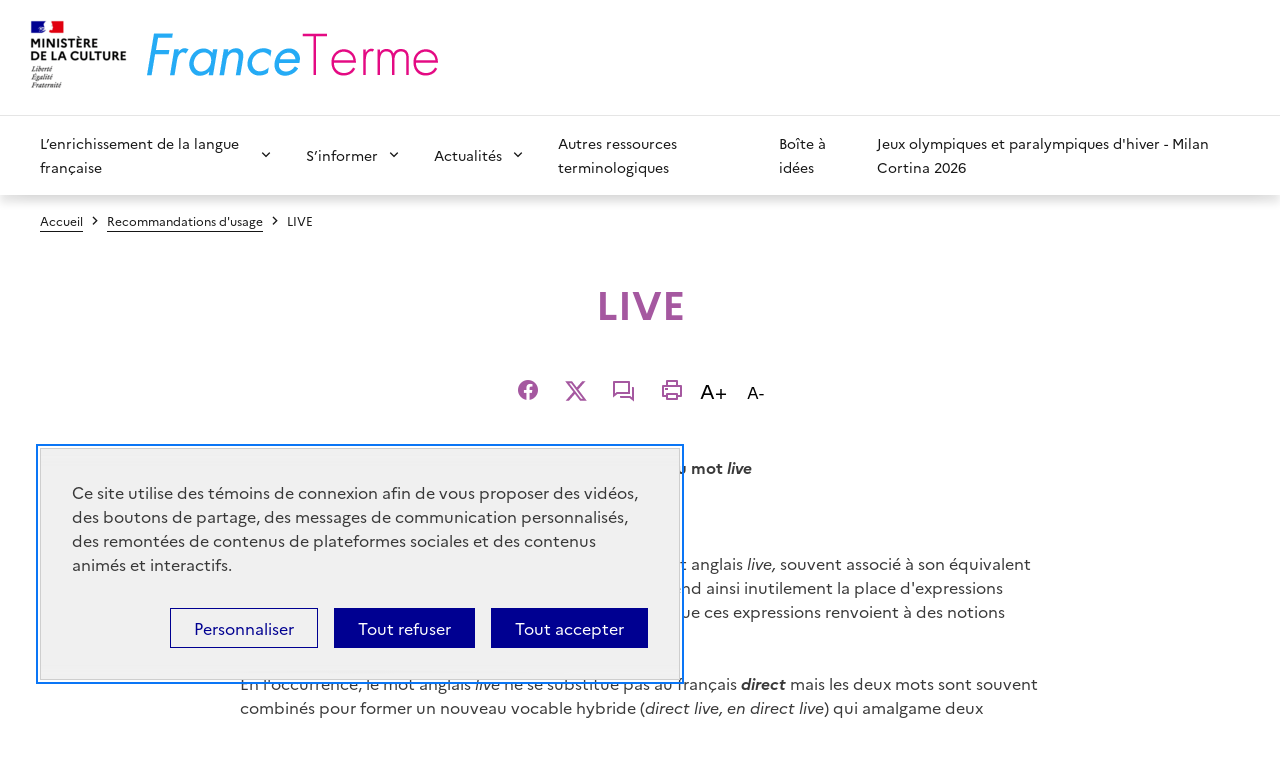

--- FILE ---
content_type: text/html; charset=UTF-8
request_url: https://www.culture.fr/franceterme/Recommandations-d-usage/LIVE
body_size: 7392
content:
                    <!doctype html>
<html lang="fr">
<head>
    <title>
                    LIVE | FranceTerme
                | Culture
    </title>

    <meta charset="utf-8">
    <meta name="viewport" content="width=device-width, initial-scale=1, shrink-to-fit=no">

    <link rel="Shortcut icon" type="image/x-icon" href="/images/favicon/favicon.ico">

        <link rel="stylesheet" href="/assets/themes/culture_fr/css/franceterme.f150776dfe43ea54cf60.css">

    

<script type="text/javascript" src="https://tarteaucitron.io/load.js?domain=www.culture.fr&amp;uuid=cb6c31eaf0d65c6f8768c5734dd1a8df6bfd7780"></script>


<script>
  /**
   * Integration Eulerian / TarteAuCitron
   * @var tarteaucitron
   */
  tarteaucitron.services.eulerian = {
    "key": "eulerian",
    "type": "analytic",
    "name": "Eulerian Analytics",
    "needConsent": true,
    "cookies": ["etuix"],
    "uri" : "https://eulerian.com/vie-privee",
    "js": function () {
      "use strict";
      (function(x,w){ if (!x._ld){ x._ld = 1;
        let ff = function() { if(x._f){x._f('tac',tarteaucitron,1)} };
        w.__eaGenericCmpApi = function(f) { x._f = f; ff(); };
        w.addEventListener("tac.close_alert", ff);
        w.addEventListener("tac.close_panel", ff);
      }})(this,window);
    },
    "fallback": function () { this.js(); }
  };
  (tarteaucitron.job = tarteaucitron.job || []).push('eulerian');
</script>



<!-- Tag standard - Eulerian Analytics  -->
<script type="text/javascript">
  const eulerianTrackingDomain = 'ucdj.culture.fr';
  (function(e,a){var i=e.length,y=5381,k='script',s=window,v=document,o=v.createElement(k);for(;i;){i-=1;y=(y*33)^e.charCodeAt(i)}y='_EA_'+(y>>>=0);(function(e,a,s,y){s[a]=s[a]||function(){(s[y]=s[y]||[]).push(arguments);s[y].eah=e;};}(e,a,s,y));i=new Date/1E7|0;o.ea=y;y=i%26;o.async=1;o.src='//'+e+'/'+String.fromCharCode(97+y,122-y,65+y)+(i%1E3)+'.js?2';s=v.getElementsByTagName(k)[0];s.parentNode.insertBefore(o,s);})
  (eulerianTrackingDomain,'EA_push');
</script>


   <script>
    function objectToEulerianArray(object) {
      let eulerianParamsArray = [];
      if (Array.isArray(object)) {
        eulerianParamsArray = object
      } else {
        const paramEntries = Object.entries(object)
        for (const [key, value] of paramEntries) {
          eulerianParamsArray.push(key)
          eulerianParamsArray.push(value)
        }
      }
      return eulerianParamsArray;
    }

    let eulerianParams = {"site":"franceterme","pagegroup":"franceterme","locationId":78082,"contentType":"article","pageName":"LIVE"};

    eulerianParams = Object.assign({}, {
      domaine: window.location.hostname,
      path: window.location.pathname
    }, eulerianParams)

    const eulerianParamsArray = objectToEulerianArray(eulerianParams)

    EA_push('collector', eulerianParamsArray)
  </script>


 
</head>
<body class="theme-pink-panther">
        <div class="fr-skiplinks">
        <nav id="skip-links" class="fr-container" role="navigation" aria-label="Accès rapide">
            <ul class="fr-skiplinks__list">
                <li>
                    <a class="fr-link" href="#content">Contenu</a>
                </li>
                <li>
                    <a class="fr-link" href="#header-navigation">Menu</a>
                </li>
                <li>
                    <a class="fr-link" href="#footer">Pied de page</a>
                </li>
            </ul>
        </nav>
    </div>

    <div class="layout-container">
        <header role="banner" class="fr-header">
    <div class="fr-header__body">
        <div class="fr-container">
            <div class="fr-header__body-row">
                <div class="fr-header__brand">
                    <div class="fr-header__brand-top">
                                                    <div class="fr-header__logo">
                                <a title="République Française, aller sur le site du Ministère de la Culture" target="_blank" href="http://www.culture.gouv.fr">
                                        <picture class=""><img
                        src="https://www.culture.fr/var/culture/storage/images/_aliases/logo_ministere/8/7/8/1/1878-1859-fre-FR/LogoMCHP.png"
                        alt=""
                         class="fr-responsive-img"                                         /></picture>
                                </a>
                            </div>
                                                <div class="fr-header__operator">
                            <a href="https://www.culture.fr/franceterme" title="Revenir à l&#039;accueil général">
                                                                                                            <picture class=""><img
                        src="https://www.culture.fr/var/culture/storage/images/_aliases/logo_2/7/9/8/9/959897-3-fre-FR/FranceTermelarge.png"
                        alt=""
                         class="fr-responsive-img"                                         /></picture>
                                                            </a>
                        </div>
                        <div class="fr-header__navbar">
                            <button class="fr-btn--menu fr-btn" data-fr-opened="false" aria-controls="modal-menu" aria-haspopup="menu" title="Menu" id="fr-btn-menu-mobile-3">
                                Menu
                            </button>
                        </div>
                    </div>
                </div>
            </div>
        </div>
    </div>
    <!-- Navigation principale -->
    <div class="fr-header__menu fr-modal" id="modal-menu" role="dialog" aria-labelledby="fr-btn-menu-mobile">
        <div class="fr-container">
            <button class="fr-link--close fr-link" aria-controls="modal-menu">Fermer</button>
            <div class="fr-header__menu-links"></div>
            <nav class="fr-nav" id="header-navigation" role="navigation" aria-label="Menu principal">
                <ul class="fr-nav__list">
                                            <li class="fr-nav__item">
                                                            <button class="fr-nav__btn" aria-expanded="false" aria-controls="menu-1" >L’enrichissement de la langue française</button>
                                <div class="fr-collapse fr-menu" id="menu-1">
                                    <ul class="fr-menu__list">
                                                                                    <li>
                                                <a class="fr-nav__link" href="https://www.culture.fr/franceterme/Qui-sommes-nous" target="">Qui sommes-nous ?</a>
                                            </li>
                                                                                    <li>
                                                <a class="fr-nav__link" href="https://www.culture.fr/franceterme/Le-dispositif-d-enrichissement-de-la-langue-francaise" target="">Le dispositif d&#039;enrichissement de la langue française</a>
                                            </li>
                                                                                    <li>
                                                <a class="fr-nav__link" href="https://www.culture.fr/franceterme/Les-groupes-d-experts-GE-ou-colleges" target="">Les groupes d&#039;experts (GE) ou collèges</a>
                                            </li>
                                                                                    <li>
                                                <a class="fr-nav__link" href="https://www.culture.fr/franceterme/Les-acteurs-du-dispositif" target="">Les acteurs du dispositif</a>
                                            </li>
                                                                                    <li>
                                                <a class="fr-nav__link" href="https://www.culture.fr/franceterme/Qu-est-ce-que-la-terminologie" target="">Qu’est-ce que la terminologie ?</a>
                                            </li>
                                                                                    <li>
                                                <a class="fr-nav__link" href="https://www.culture.fr/franceterme/Domaines" target="">Domaines</a>
                                            </li>
                                                                                    <li>
                                                <a class="fr-nav__link" href="https://www.culture.fr/franceterme/Recommandations-d-usage" target="">Recommandations d&#039;usage</a>
                                            </li>
                                                                                    <li>
                                                <a class="fr-nav__link" href="https://www.culture.fr/franceterme/Toponymie" target="">Toponymie</a>
                                            </li>
                                                                                    <li>
                                                <a class="fr-nav__link" href="https://www.culture.fr/franceterme/Les-termes-recommandes-objets-de-recherche" target="">Les termes recommandés, objets de recherche</a>
                                            </li>
                                                                            </ul>
                                </div>
                                                    </li>
                                            <li class="fr-nav__item">
                                                            <button class="fr-nav__btn" aria-expanded="false" aria-controls="menu-2" >S’informer</button>
                                <div class="fr-collapse fr-menu" id="menu-2">
                                    <ul class="fr-menu__list">
                                                                                    <li>
                                                <a class="fr-nav__link" href="https://www.culture.fr/franceterme/Librairie" target="">Toutes nos publications</a>
                                            </li>
                                                                                    <li>
                                                <a class="fr-nav__link" href="https://www.culture.fr/franceterme/Listes-publiees" target="">Listes publiées</a>
                                            </li>
                                                                                    <li>
                                                <a class="fr-nav__link" href="https://www.culture.fr/franceterme/Infolettres-parues" target="">Infolettres parues</a>
                                            </li>
                                                                                    <li>
                                                <a class="fr-nav__link" href="https://www.culture.fr/franceterme/La-terminologie-en-video-et-en-audio" target="">La terminologie en vidéo et en audio</a>
                                            </li>
                                                                                    <li>
                                                <a class="fr-nav__link" href="https://www.culture.fr/franceterme/Abonnez-vous-a-la-lettre-d-information" target="">Abonnez-vous à la lettre d&#039;information</a>
                                            </li>
                                                                                    <li>
                                                <a class="fr-nav__link" href="https://www.culture.fr/franceterme/Abonnement-aux-derniers-termes-publies" target="">Abonnement aux derniers termes publiés</a>
                                            </li>
                                                                                    <li>
                                                <a class="fr-nav__link" href="https://www.culture.fr/franceterme/Notre-application" target="">Notre application</a>
                                            </li>
                                                                            </ul>
                                </div>
                                                    </li>
                                            <li class="fr-nav__item">
                                                            <button class="fr-nav__btn" aria-expanded="false" aria-controls="menu-3" >Actualités</button>
                                <div class="fr-collapse fr-menu" id="menu-3">
                                    <ul class="fr-menu__list">
                                                                                    <li>
                                                <a class="fr-nav__link" href="https://www.culture.fr/franceterme/En-francais-dans-le-texte" target="">En français dans le texte</a>
                                            </li>
                                                                                    <li>
                                                <a class="fr-nav__link" href="https://www.culture.fr/franceterme/Actualites" target="">Colloques, manifestations et parutions</a>
                                            </li>
                                                                                    <li>
                                                <a class="fr-nav__link" href="https://www.culture.fr/franceterme/Clin-d-oeil" target="">Clins d’œil</a>
                                            </li>
                                                                            </ul>
                                </div>
                                                    </li>
                                            <li class="fr-nav__item">
                                                            <a class="fr-nav__link" href="https://www.culture.fr/franceterme/Autres-ressources-terminologiques" target="">Autres ressources terminologiques</a>
                                                    </li>
                                            <li class="fr-nav__item">
                                                            <a class="fr-nav__link" href="https://www.culture.fr/franceterme/Boite-a-idees" target="">Boîte à idées</a>
                                                    </li>
                                            <li class="fr-nav__item">
                                                            <a class="fr-nav__link" href="https://www.culture.fr/franceterme/Nos-publications/Jeux-olympiques-et-paralympiques-d-hiver-Milan-Cortina-2026" target="">Jeux olympiques et paralympiques d&#039;hiver - Milan Cortina 2026</a>
                                                    </li>
                                    </ul>
            </nav>
        </div>
    </div>
</header>

        <main id="content" role="main">
                                <div class="fr-container">
        <nav role="navigation" class="fr-breadcrumb" aria-label="vous êtes ici :">
            <button class="fr-breadcrumb__button" aria-expanded="false" aria-controls="breadcrumb-1">Voir le fil
                d’Ariane
            </button>
            <div class="fr-collapse" id="breadcrumb-1">
                <ol class="fr-breadcrumb__list">
                                            <li>
                            <a class="fr-breadcrumb__link" href="/franceterme">Accueil</a>
                        </li>
                                            <li>
                            <a class="fr-breadcrumb__link" href="/franceterme/Recommandations-d-usage">Recommandations d&#039;usage</a>
                        </li>
                                            <li>
                            <a class="fr-breadcrumb__link"  aria-current="page" href="/franceterme/Recommandations-d-usage/LIVE">LIVE</a>
                        </li>
                                    </ol>
            </div>
        </nav>
    </div>

            
                <div class="block block--article">
        <div class="fr-container">
            <div class="fr-col-md-8 fr-col-offset-md-2">
                <h1 class="fr-color-primary fr-grid-row fr-grid-row--center">LIVE</h1>

                <div class="fr-grid-row fr-grid-row--center fr-grid-row--middle">
                    <div class="fr-col--auto">
                        
<div class="fr-share">
    <ul class="fr-share__group">
                                                        <li>
                <a
                        class="fr-share__link"
                        title="Partager sur Facebook - nouvelle fenêtre"
                        href="https://www.facebook.com/sharer.php?u=https://www.culture.fr/franceterme/Recommandations-d-usage/LIVE"
                        target="_blank"
                        rel="noopener"
                        onclick="window.open(this.href,'Partager sur Facebook','toolbar=no,location=yes,status=no,menubar=no,scrollbars=yes,resizable=yes,width=600,height=450'); event.preventDefault();"
                >
                    <span class="fr-fi-facebook-circle-fill" aria-hidden="true"></span>
                    <span class="fr-sr-only">Facebook</span>
                </a>
            </li>
            <li>
                <!-- Les paramètres de la requête doivent être URI-encodés (ex: encodeURIComponent() en js) -->
                <a
                        class="fr-share__link"
                        title="Partager sur X - nouvelle fenêtre"
                        href="http://twitter.com/share?url=https://www.culture.fr/franceterme/Recommandations-d-usage/LIVE&text=LIVE" target="_blank" rel="noopener" onclick="window.open(this.href,'Partager sur X','toolbar=no,location=yes,status=no,menubar=no,scrollbars=yes,resizable=yes,width=600,height=420'); event.preventDefault();"
                >
                    <svg xmlns="http://www.w3.org/2000/svg" width="24" height="24" aria-hidden="true">
                        <path d="M18.205 2.25h3.308l-7.227 8.26 8.502 11.24H16.13l-5.214-6.817L4.95 21.75H1.64l7.73-8.835L1.215 2.25H8.04l4.713 6.231 5.45-6.231Zm-1.161 17.52h1.833L7.045 4.126H5.078L17.044 19.77Z"/>
                    </svg>
                    <span class="fr-sr-only">X</span>
                </a>
            </li>
                <li>
                        <a
                    class="fr-share__link"
                    href="mailto:?body=LIVE https://www.culture.fr/franceterme/Recommandations-d-usage/LIVE"
                    title="Partager par courriel"
                    target="_blank"
            >
                <span class="fr-sr-only">email</span>
                <svg xmlns="http://www.w3.org/2000/svg" width="24" height="24" viewBox="0 0 24 24" fill="currentColor">
                    <path d="M5.45455 15L1 18.5V3C1 2.44772 1.44772 2 2 2H17C17.5523 2 18 2.44772 18 3V15H5.45455ZM4.76282 13H16V4H3V14.3851L4.76282 13ZM8 17H18.2372L20 18.3851V8H21C21.5523 8 22 8.44772 22 9V22.5L17.5455 19H9C8.44772 19 8 18.5523 8 18V17Z"></path>
                </svg>
            </a>
        </li>
        <li>
            <button class="fr-share__link" title="Imprimer" onclick="window.print()">
                <span class="fr-sr-only">imprimer</span>
                <span class="fr-fi-printer-line" aria-hidden="true"></span>
            </button>
        </li>
    </ul>
</div>
                    </div>
                    <div class="fr-col--auto">
                        <button class="fr-btn--change-fsz fr-btn--increase js-fr-btn--change-fsz" data-step="+.05">A+<span class="fr-sr-only">Augmenter la taille de police</span></button>
<button class="fr-btn--change-fsz fr-btn--decrease js-fr-btn--change-fsz" data-step="-.05">A-<span class="fr-sr-only">Diminuer la taille de police</span></button>                    </div>
                </div>

                <article class="increase-decrease-wrapper js-increase-decrease-wrapper" data-size="1">
                    <div class="ezrichtext-field"><p><strong>Recommandation sur les &eacute;quivalents fran&ccedil;ais &agrave; donner au mot&nbsp;</strong><em><strong>live</strong></em></p><p><strong>En public</strong>&nbsp;et&nbsp;<strong>en direct</strong></p><p>On assiste actuellement &agrave; l'apparition dans l'usage du mot anglais&nbsp;<em>live,</em>&nbsp;souvent associ&eacute; &agrave; son &eacute;quivalent fran&ccedil;ais&nbsp;<em><strong>en direct</strong></em>&nbsp;dans le vocabulaire des m&eacute;dias.&nbsp;<em>Live&nbsp;</em>prend ainsi inutilement la place d'expressions fran&ccedil;aises bien &eacute;tablies et introduit une ambigu&iuml;t&eacute; alors que ces expressions renvoient &agrave; des notions distinctes.</p><p>En l'occurrence, le mot anglais&nbsp;<em>live&nbsp;</em>ne se substitue pas au fran&ccedil;ais&nbsp;<em><strong>direct&nbsp;</strong></em>mais les deux mots sont souvent combin&eacute;s pour former un nouveau vocable hybride (<em>direct live, en direct live</em>) qui amalgame deux notions distinctes : le spectacle lui-m&ecirc;me, jou&eacute; en pr&eacute;sence de spectateurs, d&eacute;sign&eacute; par&nbsp;<em>live,</em>&nbsp;et une retransmission en temps r&eacute;el, qu'elle soit radiophonique, t&eacute;l&eacute;vis&eacute;e ou diffus&eacute;e par l'internet, d&eacute;sign&eacute;e par&nbsp;<em><strong>en direct.</strong></em><br>Cet amalgame s'explique par le fait qu'en anglais le mot&nbsp;<em>live&nbsp;</em>poss&egrave;de une double signification : ainsi parle-t-on de&nbsp;<em>concert live</em>&nbsp;pour d&eacute;signer un concert donn&eacute;&nbsp;<em><strong>en public,</strong></em>&nbsp;et de&nbsp;<em>live broadcast</em>&nbsp;pour une &eacute;mission&nbsp;<em><strong>en direct.</strong></em></p><p>Pour une manifestation artistique, politique, sportive, ou pour un &eacute;v&egrave;nement m&eacute;diatique qui a lieu en pr&eacute;sence de spectateurs, au mot anglais&nbsp;<em>live&nbsp;</em>correspondent en fran&ccedil;ais les expressions<em><strong>&nbsp;sur sc&egrave;ne, en public, devant un public.</strong></em>&nbsp;En revanche, pour la retransmission d'une telle manifestation par un canal m&eacute;diatique,&nbsp;<em>live&nbsp;</em>se traduit en fran&ccedil;ais par&nbsp;<em><strong>direct&nbsp;</strong>ou&nbsp;<strong>en direct,</strong>&nbsp;par opposition &agrave; <strong>diff&eacute;r&eacute;&nbsp;</strong>ou&nbsp;<strong>en diff&eacute;r&eacute;.</strong></em></p><p>Ainsi on dira :<br><em>- Notre envoy&eacute; sp&eacute;cial va commenter le match&nbsp;</em><strong>en direct</strong><em>&nbsp;de Manchester.</em><br><em>-&nbsp;</em><em>Le d&eacute;bat, qui a eu lieu&nbsp;</em><strong>en public,</strong><em>&nbsp;a &eacute;t&eacute; retransmis&nbsp;</em><strong>en direct.</strong><br><em>- Nous sommes&nbsp;</em><strong>en direct</strong><em>&nbsp;pour vous pr&eacute;senter le concert&nbsp;</em><strong>public&nbsp;</strong><em>de cette vedette de la chanson.</em><br><em>- J'ai achet&eacute; un disque de Jacques Brel. C'est un&nbsp;</em><strong>enregistrement public&nbsp;</strong><em>(</em>ou&nbsp;<strong>en public</strong><em>) de son dernier spectacle.</em></p><p>La Commission g&eacute;n&eacute;rale recommande d'utiliser, soit seules, soit en les combinant selon les cas, les expressions fran&ccedil;aises&nbsp;<em><strong>public, en public</strong></em>&nbsp;et&nbsp;<em><strong>direct, en direct,</strong></em>&nbsp;qui, par leur pr&eacute;cision, rendent clairement chacun des deux sens souhait&eacute;s.</p><p><em>Journal officiel&nbsp;</em>du 5 mars 2009<br>Commission g&eacute;n&eacute;rale de terminologie et de n&eacute;ologie</p><p>Lien : <a href="https://www.legifrance.gouv.fr/download/pdf?id=-F8uy34VPfpPVTmCPjluoqI8Aot4vNHOTfWePThmHwc=" target="_blank">T&eacute;l&eacute;charger la recommandation</a></p>
</div>

                </article>
            </div>
        </div>
    </div>

                            <div class="fr-container fr-text-align--right">
    <button class="js-scroll-top scroll-top fr-text--sm">
        <span class="text">Haut de page</span> <span class="fr-fi-arrow-up-s-line icon" aria-hidden="true"></span>
    </button>
</div>            
                            <aside class="block block--prefooter-menu">
    <nav class="fr-nav" role="navigation" aria-label="Menu prefooter">
        <div class="fr-container">
            <h2 class="fr-sr-only" lang="en">Menu prefooter</h2>
            <div class="fr-grid-row fr-grid-row--gutters">
                                <div class="fr-col-md-6 fr-col-lg-3 fr-col-12">
                    <h3 class="like-h4">Derniers termes publiés</h3>
                    <ul class="fr-nav__list">
                        <li class="fr-nav__item">
                            <a class="fr-nav__link" href="/franceterme/Abonnement-aux-derniers-termes-publies" target="_self" data-location_id="77595">
                              Je m’abonne
                            </a>
                        </li>
                    </ul>
                </div>
                                <div class="fr-col-md-6 fr-col-lg-3 fr-col-12">
                    <h3 class="like-h4">Infolettre</h3>
                    <ul class="fr-nav__list">
                        <li class="fr-nav__item">
                            <a class="fr-nav__link" href="https://infolettres.duministeredelaculture.fr/preferences/" target="_blank">
                                Je m’abonne
                            </a>
                        </li>
                                                <li class="fr-nav__item">
                            <a class="fr-nav__link" href="/franceterme/Infolettres-parues" target="_self" data-location_id="76814">
                              Infolettres parues 
                            </a>
                        </li>
                                            </ul>
                </div>
                                <div class="fr-col-md-6 fr-col-lg-3 fr-col-12">
                    <h3 class="like-h4">Données ouvertes</h3>
                    <ul class="fr-nav__list">
                        <li class="fr-nav__item">
                            <a class="fr-nav__link" href="https://www.data.gouv.fr/fr/datasets/base-franceterme-termes-scientifiques-et-techniques-1/" target="_blank">Je télécharge les termes de FranceTerme au format XML</a>
                        </li>
                    </ul>
                </div>
                                                <div class="fr-col-md-6 fr-col-lg-3 fr-col-12">
                    <h3 class="like-h4">Contact</h3>
                    <ul class="fr-nav__list">
                        <li class="fr-nav__item">
                            <a class="fr-nav__link" href="/franceterme/Contact" target="_self">J’écris à FranceTerme</a>
                        </li>
                    </ul>
                </div>
                            </div>
        </div>
    </nav>
</aside>

                    </main>

        <footer class="fr-footer" role="contentinfo" id="footer">
    <div class="fr-container">
        <div class="fr-footer__body">
            <div class="fr-footer__brand fr-enlarge-link">
                <a href="https://www.culture.fr/franceterme"
                   title="République Française Retour à l’accueil">
                    <p class="fr-logo" title="république française">
                        république
                        <br>française
                    </p>
                </a>
            </div>
            <div class="fr-footer__content">
                                <ul class="fr-footer__content-list">
                                            <li class="fr-footer__content-item">
                            <a class="fr-footer__content-link" href="https://www.culture.fr/franceterme/Plan-du-site" target="">Plan du site</a>
                        </li>
                                            <li class="fr-footer__content-item">
                            <a class="fr-footer__content-link" href="https://www.culture.fr/franceterme/Mentions-legales" target="">Mentions légales</a>
                        </li>
                                            <li class="fr-footer__content-item">
                            <a class="fr-footer__content-link" href="https://www.culture.fr/franceterme/Qui-sommes-nous" target="">Qui sommes-nous ?</a>
                        </li>
                                            <li class="fr-footer__content-item">
                            <a class="fr-footer__content-link" href="https://www.culture.fr/franceterme/Partagez-votre-experience-pour-ameliorer-les-services-publics2" target="">Partagez votre expérience pour améliorer les services publics</a>
                        </li>
                                            <li class="fr-footer__content-item">
                            <a class="fr-footer__content-link" href="https://www.culture.fr/franceterme/Accessibilite-partiellement-conforme" target="">Accessibilité : partiellement conforme</a>
                        </li>
                                    </ul>
            </div>
        </div>
        <div class="fr-footer__bottom">
            <ul class="fr-footer__bottom-list">
                                    <li class="fr-footer__bottom-item">
                        <a class="fr-footer__bottom-link" href="https://legifrance.gouv.fr" target="_blank">legifrance.gouv.fr</a>
                    </li>
                                    <li class="fr-footer__bottom-item">
                        <a class="fr-footer__bottom-link" href="https://gouvernement.fr" target="">gouvernement.fr</a>
                    </li>
                            </ul>
            <div class="fr-footer__bottom-copy">
                <p>
                    Sauf mention contraire, tous les contenus de ce site sont sous <a href="https://github.com/etalab/licence-ouverte/blob/master/LO.md" target="_blank">licence etalab-2.0</a>
                </p>
            </div>
        </div>
    </div>
</footer>

    </div>

            
    <script src="/assets/themes/culture_fr/runtime.07cd765903b9e1aff3fd.js"></script><script src="/assets/themes/culture_fr/0.2175d1ab7e94e0421bcf.js"></script><script src="/assets/themes/culture_fr/1.28d4d608c9ba06ed37a7.js"></script><script src="/assets/themes/culture_fr/js/franceterme.23023c65c5be92d8d1a6.js"></script>
</body>
</html>


--- FILE ---
content_type: text/css
request_url: https://www.culture.fr/assets/themes/culture_fr/css/franceterme.f150776dfe43ea54cf60.css
body_size: 72068
content:
@charset "UTF-8";
/*!
 * jQuery UI Autocomplete 1.13.2
 * http://jqueryui.com
 *
 * Copyright jQuery Foundation and other contributors
 * Released under the MIT license.
 * http://jquery.org/license
 *
 * http://api.jqueryui.com/autocomplete/#theming
 */.ui-autocomplete{position:absolute;top:0;left:0;cursor:default}.theme-pink-panther{--background-action-high-blue-france:#fbb8f6;--background-active-blue-france:#fbb8f6;--text-inverted-blue-france:#000;--border-action-high-blue-france:#a558a0;--text-action-high-blue-france:#a558a0;--text-purple-darker:#9b4f96;--border-default-blue-france:#a558a0;--background-highlight:#f6f6f6;--autocomple-selected:rgba(251,184,246,0.45);--border-plain-blue-france:#a558a0;--background-tags:#fef3fd;--border-featured-card:#e5e5e5;--background-prefooter:#fef3fd;--text-mention-grey:#161616;--text-article-grey:#3a3a3a;--border-search-filters:#eee;--border-filters--border-filters:#cecece;--background-search-highlight:#fbb8f6;--background-icons:#a558a0;--color-warning-required:#b34000}:root[data-rf-theme=dark]{--bf500:#bfbfe3;--w-bf500:#000091;--t-plain:transparent;--g800:#fff;--g700:#f0f0f0;--g600:#e7e7e7;--g400:#9c9c9c;--g300:#6a6a6a;--g200:#383838;--w:#1e1e1e;--g100-g800:#1e1e1e;--focus:#5398ff;--rm500:#f7bfc3;--overlay:hsla(0,0%,80.8%,0.08)}:root{--bf500:#000091;--w-bf500:#fff;--t-plain:transparent;--g800:#1e1e1e;--g700:#383838;--g600:#6a6a6a;--g400:#cecece;--g300:#e7e7e7;--g200:#f0f0f0;--w:#fff;--g100-g800:#f8f8f8;--focus:#2a7ffe;--rm500:#e1000f;--overlay:hsla(0,0%,61.2%,0.32);--focus-z-index:2000}@font-face{font-family:icons;src:url("[data-uri]") format("truetype")}#tarteaucitronServicesTitle_mandatory{display:none}#tarteaucitronRoot{box-sizing:border-box;color:var(--g700);font-family:Marianne,Arial,sans-serif;text-rendering:optimizeSpeed;-webkit-font-smoothing:antialiased;-moz-osx-font-smoothing:grayscale;font-size:1rem}#tarteaucitronRoot *,#tarteaucitronRoot :after,#tarteaucitronRoot :before{box-sizing:inherit}#tarteaucitronRoot h1{font-size:2.75rem;line-height:1.25;color:var(--g800);font-weight:700}@media (min-width:48em){#tarteaucitronRoot h1{font-size:3rem}}#tarteaucitronRoot h2{font-size:2rem}#tarteaucitronRoot h2,#tarteaucitronRoot h3{line-height:1.25;color:var(--g800);font-weight:700}#tarteaucitronRoot h3{font-size:1.5rem}#tarteaucitronRoot h4{font-size:1.375rem;line-height:1.375;color:var(--g800);font-weight:700}#tarteaucitronRoot a{box-shadow:0 1px 0 0 currentColor;color:inherit}#tarteaucitronRoot a:focus{outline:2px solid;outline-color:var(--focus);outline-offset:2px;z-index:var(--focus-z-index)}#tarteaucitronRoot a{text-decoration:none}#tarteaucitronRoot a[target=_blank]:after{content:"";font-family:icons!important;font-style:normal;font-weight:400!important;font-variant:normal;text-transform:none;line-height:1;font-size:1rem;margin-left:.25rem;vertical-align:baseline}#tarteaucitronRoot button{-webkit-appearance:none;-moz-appearance:none;appearance:none;font-family:inherit;border:none;cursor:pointer}#tarteaucitronRoot button:focus{outline:2px solid;outline-color:var(--focus);outline-offset:2px;z-index:var(--focus-z-index)}button#tarteaucitronPrivacyUrl{position:absolute;font-size:9px;background:0 0;bottom:.5em;left:2.5em}#tarteaucitronRoot ol,#tarteaucitronRoot ul{list-style:none;padding:0;margin:0}#tarteaucitronBack{background-color:var(--overlay);display:none;height:100%;left:0;position:fixed;top:0;width:100%;opacity:1!important;z-index:2147483646}.tarteaucitronIconBottomLeft{position:fixed;bottom:0;left:0;z-index:4000}.tarteaucitronIconBottomRight{position:fixed;bottom:0;right:0;z-index:4000}.tarteaucitronIconTopLeft{position:fixed;top:0;left:0;z-index:4000}.tarteaucitronIconTopRight{position:fixed;top:0;right:0;z-index:4000}#tarteaucitronIcon #tarteaucitronManager>img{display:none}#tarteaucitronIcon #tarteaucitronManager{background:var(--bf500);color:var(--w);padding:.5rem 1.5rem;line-height:1.5rem;min-height:2.5rem;font-size:inherit}#tarteaucitronIcon #tarteaucitronManager:before{content:"Témoins de connexion (cookies)"}div#tarteaucitronRoot.tarteaucitronBeforeVisible:before{opacity:1!important;background-color:var(--overlay)!important}div#tarteaucitronAlertBig:before{content:none!important}body #tarteaucitronRoot div#tarteaucitronAlertBig{border-radius:0}.tarteaucitronBeforeVisible #tarteaucitronAlertBig{display:flex!important}#tarteaucitronAlertBig{position:fixed;flex-wrap:wrap;justify-content:flex-end;bottom:0;left:0;width:100%;padding:1rem;color:var(--g700);background:var(--g200);box-shadow:inset 0 0 0 1px var(--g400);z-index:2147483645;max-height:73vh;overflow-y:scroll;background:linear-gradient(#f0f0f0 33%,hsla(0,0%,94.1%,0)),linear-gradient(hsla(0,0%,94.1%,0),#f0f0f0 66%) 0 100%,radial-gradient(farthest-side at 50% 0,rgba(34,34,34,.5),transparent),radial-gradient(farthest-side at 50% 100%,rgba(34,34,34,.5),transparent) 0 100%;background-color:#f0f0f0!important;background-repeat:no-repeat;background-attachment:local,local,scroll,scroll;background-size:100% 18px,100% 18px,100% 6px,100% 10px}@media screen and (min-width:48em){#tarteaucitronRoot #tarteaucitronAlertBig{width:40rem!important;bottom:2.5rem!important;left:2.5rem!important;padding:2rem!important;margin:auto;top:auto!important;transform:none!important;box-shadow:inset 0 0 0 1px var(--g400)!important;border-radius:0!important}}#tarteaucitronDisclaimerAlert{margin-bottom:2rem!important;font-size:16px!important;text-align:left!important}@media screen and (min-width:48em){#tarteaucitronAlertBig{max-height:none;height:auto;padding-right:0;overflow:initial}}#tarteaucitronDisclaimerAlert>p{margin-bottom:1rem}#tarteaucitronDisclaimerAlert>p:last-child{margin-bottom:0}#tarteaucitronRoot #tarteaucitronCloseCross:first-letter{color:transparent}#tarteaucitronRoot #tarteaucitronCloseCross{position:relative;background-color:var(--t-plain);color:var(--bf500);padding:.25rem .75rem;display:block;line-height:1.5rem;min-height:2rem;font-size:.875rem;width:5rem;margin-bottom:.5rem;border-radius:1rem}#tarteaucitronRoot #tarteaucitronCloseCross:before{content:"Fermer";position:absolute;left:.75rem}#tarteaucitronRoot #tarteaucitronCloseCross:after{font-family:icons!important;font-style:normal;font-weight:400!important;font-variant:normal;text-transform:none;line-height:1;content:"\f119";font-size:1rem;height:1rem;position:absolute;right:0;top:0;bottom:0;margin:auto}#tarteaucitronRoot #tarteaucitronAlertBig #tarteaucitronCloseAlert,#tarteaucitronRoot #tarteaucitronAlertBig #tarteaucitronPersonalize,#tarteaucitronRoot #tarteaucitronAlertBig .tarteaucitronCTAButton{font-size:inherit;cursor:pointer;background:var(--bf500);color:var(--w);padding:.5rem 1.5rem;line-height:1.5rem;min-height:2.5rem;width:100%;margin:.5rem 0}#tarteaucitronRoot #tarteaucitronAlertBig #tarteaucitronCloseAlert{background-color:var(--t-plain);color:var(--bf500);box-shadow:inset 0 0 0 1px var(--bf500);order:5;margin-bottom:0}#tarteaucitronRoot #tarteaucitronAlertBig #tarteaucitronAllDenied2{order:4}#tarteaucitronRoot #tarteaucitronAlertBig #tarteaucitronPersonalize,#tarteaucitronRoot #tarteaucitronAlertBig #tarteaucitronPersonalize2{order:3;margin-right:0}@media screen and (min-width:36em){#tarteaucitronRoot #tarteaucitronAlertBig #tarteaucitronCloseAlert,#tarteaucitronRoot #tarteaucitronAlertBig #tarteaucitronPersonalize,#tarteaucitronRoot #tarteaucitronAlertBig .tarteaucitronCTAButton{width:auto;margin:0 .5rem!important;display:flex!important}#tarteaucitronRoot #tarteaucitronAlertBig .tarteaucitronCTAButton:not(.tarteaucitronAllow,.tarteaucitronDeny){margin:0 0 0 auto!important}#tarteaucitronRoot #tarteaucitronAlertBig #tarteaucitronCloseAlert{order:3}#tarteaucitronRoot #tarteaucitronAlertBig #tarteaucitronAllDenied2{order:4}#tarteaucitronRoot #tarteaucitronAlertBig #tarteaucitronPersonalize,#tarteaucitronRoot #tarteaucitronAlertBig #tarteaucitronPersonalize2{order:5;margin-right:0!important}}#tarteaucitron{display:none;height:90%;padding:3rem 0 0;margin:0;left:0;top:auto!important;bottom:0!important;position:fixed;width:100%;z-index:2147483647}#tarteaucitron:before{content:"";position:absolute;left:0;top:0;background:var(--w);height:calc(3rem + 1px);width:100%}@media screen and (min-width:48em){#tarteaucitron{width:50rem;height:auto;max-height:80%;left:50%;top:0!important;margin:auto auto auto -25rem}}#tarteaucitronRoot #tarteaucitronClosePanel{background:var(--tplain);color:var(--bf500);padding:.25rem .75rem;line-height:1.5rem;min-height:2rem;display:inline-flex;flex-direction:row-reverse;align-items:center;font-size:.875rem;border-radius:1rem;position:absolute;right:1rem;top:1rem;outline-offset:0}#tarteaucitronRoot #tarteaucitronClosePanel:before{font-family:icons!important;font-style:normal;font-weight:400!important;font-variant:normal;text-transform:none;line-height:1;content:"\f119";font-size:1rem;margin-right:-.25rem;margin-left:.5rem;margin-top:-4px}.tarteaucitronSelfLink>img{display:none}.tarteaucitronSelfLink:before{content:"Site officiel de Tarte au citron"}#tarteaucitronServices ul>li:before{content:none}#tarteaucitronServices ul>li>ul{padding-left:0}#tarteaucitronRoot .tarteaucitronMainLine{padding-bottom:2.5rem;box-shadow:inset 0 -1px 0 0 var(--g300)}#tarteaucitronRoot .tarteaucitronMainLine .tarteaucitronH1{display:block;font-size:1.5rem;line-height:2rem;color:var(--g700);margin:0 0 1rem;font-weight:700}#tarteaucitronRoot .tarteaucitronMainLine .tarteaucitronAsk{flex-direction:column;align-items:flex-start}#tarteaucitronRoot .tarteaucitronMainLine .tarteaucitronAsk:before{content:none}#tarteaucitronRoot .tarteaucitronMainLine .tarteaucitronAsk .tarteaucitronDeny{margin-left:0;margin-top:1.5rem}@media screen and (min-width:48em){#tarteaucitronRoot .tarteaucitronMainLine .tarteaucitronAsk{flex-direction:row;align-items:center}#tarteaucitronRoot .tarteaucitronMainLine .tarteaucitronAsk:before{content:""}#tarteaucitronRoot .tarteaucitronMainLine .tarteaucitronAsk .tarteaucitronDeny{margin-left:1.5rem;margin-top:0}}#tarteaucitronServices{background-color:var(--w);padding:1rem 1rem 2rem}@media screen and (min-width:48em){#tarteaucitronServices{padding:1rem 2rem 2rem}}#tarteaucitronServicesTitle_mandatory .tarteaucitronH3{font-size:1rem;margin-bottom:.5rem;max-width:none}#tarteaucitronServicesTitle_mandatory .tarteaucitronTitle{margin-bottom:1rem}#tarteaucitronServicesTitle_mandatory .tarteaucitronAsk{position:relative;top:auto;right:auto}@media screen and (min-width:48em){.tarteaucitronName{max-width:60%}}.tarteaucitronAsk{display:flex;margin-top:2rem}@media screen and (min-width:48em){.tarteaucitronAsk{justify-content:flex-end;align-items:center;margin-top:0!important}.tarteaucitronLine:not(.tarteaucitronMainLine) .tarteaucitronAsk{position:absolute;top:0;right:0}}#tarteaucitronRoot .tarteaucitronAsk .tarteaucitronAllow{order:1;margin-right:1.5rem;font-size:1rem}#tarteaucitronRoot .tarteaucitronAsk .tarteaucitronDeny{margin-left:1.5rem;order:3;font-size:1rem}#tarteaucitronRoot .tarteaucitronAsk:before{content:"";width:1px;height:1.5rem;order:2;background:var(--g300)}#tarteaucitronRoot .tarteaucitronAllow:not(.tarteaucitronCTAButton),#tarteaucitronRoot .tarteaucitronDeny:not(.tarteaucitronCTAButton){background:var(--tplain);color:var(--g800);display:inline-flex;align-items:center;position:relative;padding:0}#tarteaucitronRoot .tarteaucitronAllow:disabled:not(.tarteaucitronCTAButton),#tarteaucitronRoot .tarteaucitronDeny:disabled:not(.tarteaucitronCTAButton){color:var(--g600-g400)}#tarteaucitronRoot .tarteaucitronAllow:disabled:not(.tarteaucitronCTAButton):before,#tarteaucitronRoot .tarteaucitronDeny:disabled:not(.tarteaucitronCTAButton):before{background-color:var(--g200);border:1px solid var(--g400)}#tarteaucitronRoot .tarteaucitronAllow:disabled:not(.tarteaucitronCTAButton):after,#tarteaucitronRoot .tarteaucitronDeny:disabled:not(.tarteaucitronCTAButton):after{content:none}#tarteaucitronRoot .tarteaucitronAllow.tarteaucitronIsSelected:after,#tarteaucitronRoot .tarteaucitronDeny.tarteaucitronIsSelected:after{opacity:1}#tarteaucitronRoot .tarteaucitronAllow.tarteaucitronIsSelected:before,#tarteaucitronRoot .tarteaucitronDeny.tarteaucitronIsSelected:before{border:1px solid var(--bf500)}#tarteaucitronRoot .tarteaucitronAllow:not(.tarteaucitronCTAButton):before,#tarteaucitronRoot .tarteaucitronDeny:not(.tarteaucitronCTAButton):before{content:"";display:block;flex-shrink:0;border:1px solid var(--g800);border-radius:50%;width:1.5rem;height:1.5rem;margin-right:.5rem}#tarteaucitronRoot .tarteaucitronAllow:not(.tarteaucitronCTAButton):after,#tarteaucitronRoot .tarteaucitronDeny:not(.tarteaucitronCTAButton):after{content:"";display:block;background:var(--bf500);border-radius:50%;width:.75rem;height:.75rem;position:absolute;left:.375rem;opacity:0}#tarteaucitronRoot #tarteaucitronServices_mandatory .tarteaucitronAllow:after,#tarteaucitronRoot .tarteaucitronIsAllowed .tarteaucitronAllow:after,#tarteaucitronRoot .tarteaucitronIsDenied .tarteaucitronDeny:after{opacity:1}#tarteaucitronRoot #tarteaucitronServices_mandatory .tarteaucitronAsk:before{content:none}#tarteaucitronRoot [id^=tarteaucitronServices_]{margin-top:1.5rem}@media screen and (min-width:48em){#tarteaucitronRoot [id^=tarteaucitronServices_]{margin-top:0}}.tarteaucitronBorder>ul>li{padding:1.5rem 0;box-shadow:inset 0 1px 0 0 var(--g300)}.tarteaucitronBorder>ul>li:first-child{box-shadow:none}#tarteaucitronRoot .tarteaucitronTitle>.catToggleBtn,#tarteaucitronRoot .tarteaucitronTitle>button{background:0;color:var(--g800);font-size:1.25rem;font-weight:700;padding:0;text-align:left}#tarteaucitron #tarteaucitronInfo,#tarteaucitron #tarteaucitronServices .tarteaucitronDetails{color:var(--w);background:var(--g700);display:none;font-size:.75rem;margin-top:0;max-width:270px;padding:1rem;position:absolute;z-index:2147483647}#tarteaucitron #tarteaucitronServices .tarteaucitronHidden{display:none;position:relative}.tarteaucitronH3{display:block;color:var(--g800);font-size:1.25rem;font-weight:700;margin-bottom:1.5rem;max-width:24rem}.tarteaucitronH3+span{display:block}.tarteaucitronLine{position:relative;margin-bottom:1rem!important}ul[style="display: block;"] .tarteaucitronLine{margin-bottom:1.5rem}@media screen and (min-width:48em){.tarteaucitronHidden>ul:last-child:not([style="display: block;"]) .tarteaucitronLine:not(:last-child),.tarteaucitronHidden>ul[style="display: block;"] .tarteaucitronLine:not(:last-child){margin-bottom:0}}.tarteaucitronHidden>ul:last-child:not([style="display: block;"]) .tarteaucitronLine .tarteaucitronH3,.tarteaucitronHidden>ul[style="display: block;"] .tarteaucitronLine .tarteaucitronH3{margin-bottom:.5rem;font-size:1rem}.tarteaucitronHidden>ul:last-child:not([style="display: block;"]) .tarteaucitronLine:first-child{margin-top:1.5rem}@media screen and (min-width:48em){.tarteaucitronHidden>ul[style="display: block;"] .tarteaucitronLine{display:flex}}@media screen and (min-width:48em){.tarteaucitronHidden>ul[style="display: block;"] .tarteaucitronAsk{margin-top:0;margin-right:0;margin-left:auto}}.tarteaucitronHidden>ul[style="display: block;"] .tarteaucitronLine:not(.tarteaucitronMainLine) .tarteaucitronAsk,.tarteaucitronHidden>ul[style="display: none;"] .tarteaucitronLine:not(.tarteaucitronMainLine) .tarteaucitronAsk{position:relative;top:auto;right:auto;align-items:flex-start}#tarteaucitronRoot .tarteaucitron-toggle-group{background:0 0;margin:1.5rem 0 0;padding:0;border-bottom:1px solid;font-size:inherit}#tarteaucitronRoot .tarteaucitron-toggle-group:after{font-family:icons!important;font-style:normal;font-weight:400!important;font-variant:normal;text-transform:none;line-height:1;content:"\f108";font-size:1rem;margin-left:.5rem}.tarteaucitronAlertSmallBottom{display:none;padding:0;position:fixed;right:0;bottom:0;text-align:center;width:auto;z-index:2147483646}.tarteaucitronAlertSmallBottom,.tarteaucitronAlertSmallTop{bottom:0}#tarteaucitronAlertSmall{display:none;padding:0;position:fixed;right:0;text-align:center;width:auto;z-index:2147483646}#tarteaucitronAlertSmall #tarteaucitronCookiesNumber,#tarteaucitronAlertSmall #tarteaucitronManager{position:relative;font-size:inherit;cursor:pointer;background:var(--bf500);color:var(--w);padding:.5rem 1.5rem!important;line-height:1.5rem;min-height:2.5rem}#tarteaucitronAlertSmall #tarteaucitronCookiesNumber{margin-left:.25rem}#tarteaucitronAlertSmall #tarteaucitronManager #tarteaucitronDot{position:absolute;background-color:grey;border-radius:5px;display:block;height:5px;overflow:hidden;width:calc(100% - 3rem);left:1.5rem}#tarteaucitronAlertSmall #tarteaucitronManager #tarteaucitronDot #tarteaucitronDotGreen,#tarteaucitronAlertSmall #tarteaucitronManager #tarteaucitronDot #tarteaucitronDotRed,#tarteaucitronAlertSmall #tarteaucitronManager #tarteaucitronDot #tarteaucitronDotYellow{display:block;float:left;height:100%;width:0}#tarteaucitronAlertSmall #tarteaucitronManager #tarteaucitronDot #tarteaucitronDotGreen{background-color:#1b870b}#tarteaucitronAlertSmall #tarteaucitronManager #tarteaucitronDot #tarteaucitronDotYellow{background-color:#fbda26}#tarteaucitronAlertSmall #tarteaucitronManager #tarteaucitronDot #tarteaucitronDotRed{background-color:#9c1a1a}#tarteaucitronAlertSmall #tarteaucitronCookiesListContainer{display:none;max-height:50%;max-width:500px;position:fixed;right:0;width:100%;background:#fff;padding-top:1rem}#tarteaucitronAlertSmall #tarteaucitronCookiesListContainer #tarteaucitronCookiesList{color:#333;font-size:.75rem;height:auto;overflow:auto;text-align:left;padding:0 1.5rem}#tarteaucitronAlertSmall #tarteaucitronCookiesListContainer #tarteaucitronCookiesList .tarteaucitronTitle{color:var(--g800);display:inline-block;font-size:1rem;font-weight:700;margin:1.5rem 0 0;padding:1rem 0;text-align:left;width:auto}#tarteaucitronAlertSmall #tarteaucitronCookiesListContainer #tarteaucitronCookiesList strong{color:var(--g800)}#tarteaucitronAlertSmall #tarteaucitronCookiesListContainer #tarteaucitronCookiesTitle{padding:.5rem 1.5rem;text-align:left;color:var(--g800);font-size:1.25rem;font-weight:700}#tarteaucitronAlertSmall #tarteaucitronCookiesListContainer #tarteaucitronCookiesTitle strong{color:var(--w);font-size:1rem}#tarteaucitronAlertSmall #tarteaucitronCookiesListContainer #tarteaucitronCookiesList .tarteaucitronCookiesListMain{padding:0 0 .25rem;word-wrap:break-word}#tarteaucitronAlertSmall #tarteaucitronCookiesListContainer #tarteaucitronCookiesList .tarteaucitronCookiesListMain:before{content:none}#tarteaucitronAlertSmall #tarteaucitronCookiesListContainer #tarteaucitronCookiesList .tarteaucitronCookiesListMain a{color:var(--g800);text-decoration:none}#tarteaucitronAlertSmall #tarteaucitronCookiesListContainer #tarteaucitronCookiesList .tarteaucitronCookiesListMain .tarteaucitronCookiesListLeft{display:inline-flex;width:50%;align-items:center}#tarteaucitronAlertSmall #tarteaucitronCookiesListContainer #tarteaucitronCookiesList .tarteaucitronCookiesListMain .tarteaucitronCookiesListLeft a strong{color:var(--rm500)}#tarteaucitronAlertSmall #tarteaucitronCookiesListContainer #tarteaucitronCookiesList .tarteaucitronCookiesListMain .tarteaucitronCookiesListRight{color:var(--g800);display:inline-block;font-size:.75rem;margin-left:10%;vertical-align:top;width:30%}#tarteaucitronAlertSmall #tarteaucitronCookiesListContainer #tarteaucitronClosePanelCookie{background:var(--tplain);color:var(--bf500);padding:.25rem .75rem;line-height:1.5rem;min-height:2rem;display:inline-flex;flex-direction:row-reverse;align-items:center;font-size:.875rem;border-radius:1rem;position:absolute;right:1rem;top:0}#tarteaucitronAlertSmall #tarteaucitronCookiesListContainer #tarteaucitronClosePanelCookie:before{font-family:icons!important;font-style:normal;font-weight:400!important;font-variant:normal;text-transform:none;line-height:1;content:"\f119";font-size:1rem;margin-right:-.25rem;margin-left:.5rem}#tarteaucitronRoot .purgeBtn{flex-direction:row;max-width:2rem;max-height:2rem;padding:.25rem .5rem;font-size:.875rem;line-height:1.5rem;min-height:2rem;background-color:var(--bf500);color:var(--w-bf500);flex-shrink:0;margin-right:.25rem}#tarteaucitronRoot .purgeBtn:before{font-family:icons!important;font-style:normal;font-weight:400!important;font-variant:normal;text-transform:none;line-height:1;content:"\f119";font-size:1rem;margin-left:0;margin-right:.5rem}#tarteaucitronAlertSmall #tarteaucitronCookiesListContainer #tarteaucitronCookiesList .purgeBtn strong{display:none}.tac_activate{background:var(--g200);display:flex;padding:6rem 0;justify-content:center;width:100%}.tac_activate .tac_float{display:flex;flex-direction:column;align-items:center;justify-content:center}.rf-responsive-vid__player .tac_activate{padding:0;height:100%}.tac_activate .tarteaucitronAllow:not(.tarteaucitronCTAButton):after,.tac_activate .tarteaucitronAllow:not(.tarteaucitronCTAButton):before{content:none}.tac_activate .tarteaucitronAllow:not(.tarteaucitronCTAButton){-webkit-appearance:none;-moz-appearance:none;appearance:none;font-family:inherit;border:none;font-size:inherit;cursor:pointer;background:var(--bf500);color:var(--w);padding:.5rem 1.5rem;line-height:1.5rem;min-height:2.5rem;margin-top:1.5rem}.tac_activate .tarteaucitronAllow:not(.tarteaucitronCTAButton):focus{outline:2px solid;outline-color:var(--focus);outline-offset:2px;z-index:var(--focus-z-index)}.tarteaucitronCTAButton{box-sizing:border-box!important}.tarteaucitronCTAButton.tarteaucitronAllow .tarteaucitronCheck,.tarteaucitronCTAButton.tarteaucitronAllow .tarteaucitronCross,.tarteaucitronCTAButton.tarteaucitronDeny .tarteaucitronCheck,.tarteaucitronCTAButton.tarteaucitronDeny .tarteaucitronCross{display:none!important}.tarteaucitron-modal-open{position:fixed;overflow:hidden;height:100vh;top:0;left:0;width:100%}.tacCurrentStatus+.tarteaucitronReadmoreSeparator{display:none}.tarteaucitronListCookies:after,.tarteaucitronReadmoreSeparator:after{content:" ";display:block}.tarteaucitronName{overflow:hidden}.tarteaucitronName .tacCurrentStatus{display:none}#tarteaucitronServicesTitle_analytic{box-shadow:none}.tarteaucitronSelfLink{display:none}.tac_visually-hidden{position:absolute!important;width:1px!important;height:1px!important;padding:0!important;margin:-1px!important;overflow:hidden!important;clip:rect(0,0,0,0)!important;white-space:nowrap!important;border:0!important}@font-face{font-family:Marianne;src:url(/assets/themes/culture_fr/fonts/Marianne-Light.woff2) format("woff2"),url(/assets/themes/culture_fr/fonts/Marianne-Light.woff) format("woff");font-weight:300;font-style:normal;font-display:swap}@font-face{font-family:Marianne;src:url(/assets/themes/culture_fr/fonts/Marianne-Light_Italic.woff2) format("woff2"),url(/assets/themes/culture_fr/fonts/Marianne-Light_Italic.woff) format("woff");font-weight:300;font-style:italic;font-display:swap}@font-face{font-family:Marianne;src:url(/assets/themes/culture_fr/fonts/Marianne-Regular.woff2) format("woff2"),url(/assets/themes/culture_fr/fonts/Marianne-Regular.woff) format("woff");font-weight:400;font-style:normal;font-display:swap}@font-face{font-family:Marianne;src:url(/assets/themes/culture_fr/fonts/Marianne-Regular_Italic.woff2) format("woff2"),url(/assets/themes/culture_fr/fonts/Marianne-Regular_Italic.woff) format("woff");font-weight:400;font-style:italic;font-display:swap}@font-face{font-family:Marianne;src:url(/assets/themes/culture_fr/fonts/Marianne-Bold.woff2) format("woff2"),url(/assets/themes/culture_fr/fonts/Marianne-Bold.woff) format("woff");font-weight:700;font-style:normal;font-display:swap}@font-face{font-family:Marianne;src:url(/assets/themes/culture_fr/fonts/Marianne-Bold_Italic.woff2) format("woff2"),url(/assets/themes/culture_fr/fonts/Marianne-Bold_Italic.woff) format("woff");font-weight:700;font-style:italic;font-display:swap}@font-face{font-family:Spectral;src:url(/assets/themes/culture_fr/fonts/Spectral-Regular.woff2) format("woff2"),url(/assets/themes/culture_fr/fonts/Spectral-Regular.woff) format("woff");font-weight:400;font-style:normal;font-display:swap}@font-face{font-family:Spectral;src:url(/assets/themes/culture_fr/fonts/Spectral-ExtraBold.woff2) format("woff2"),url(/assets/themes/culture_fr/fonts/Spectral-ExtraBold.woff) format("woff");font-weight:900;font-style:normal;font-display:swap}*,:after,:before{box-sizing:inherit}:root{box-sizing:border-box}body{font-family:Marianne,arial,sans-serif;text-rendering:optimizeLegibility;-webkit-font-smoothing:antialiased;-moz-osx-font-smoothing:grayscale;-webkit-text-size-adjust:100%;margin:0;padding:0;font-size:1rem;line-height:1.5rem}button{-webkit-appearance:none;-moz-appearance:none;appearance:none;background-color:transparent;font-family:inherit;border:none;margin:0}h6{font-weight:700;font-size:1.125rem;line-height:1.5rem;margin:var(--title-spacing)}@media (min-width:48em){h6{font-size:1.25rem;line-height:1.75rem}}h5{font-weight:700;font-size:1.25rem;line-height:1.75rem;margin:var(--title-spacing)}@media (min-width:48em){h5{font-size:1.375rem;line-height:1.75rem}}h4{font-weight:700;font-size:1.375rem;line-height:1.75rem;margin:var(--title-spacing)}@media (min-width:48em){h4{font-size:1.5rem;line-height:2rem}}h3{font-weight:700;font-size:1.5rem;line-height:2rem;margin:var(--title-spacing)}@media (min-width:48em){h3{font-size:1.75rem;line-height:2.25rem}}h2{font-weight:700;font-size:1.75rem;line-height:2.25rem;margin:var(--title-spacing)}@media (min-width:48em){h2{font-size:2rem;line-height:2.5rem}}h1{font-weight:700;font-size:2rem;line-height:2.5rem;margin:var(--title-spacing)}@media (min-width:48em){h1{font-size:2.5rem;line-height:3rem}}p{font-size:1rem;line-height:1.5rem;margin:var(--text-spacing)}:root{--link-underline:0 1px 0 0 currentColor;--link-blank-font:normal normal normal 1rem/1 dsfr-icon;--link-blank-content:"\00a0"}a{text-decoration:none;color:inherit}[href]{box-shadow:var(--link-underline)}[target=_blank]:after{content:var(--link-blank-content);font:var(--link-blank-font)}.fr-raw-link,.fr-reset-link{--link-underline:none;--link-blank-font:none;--link-blank-content:none}.fr-reset-link{text-decoration:underline;text-underline-offset:2px}:root{--ul-type:"●\00a0\00a0";--ol-type:decimal;--ul-start:1rem;--ol-start:1.5rem;--xl-block:0.5rem;--li-bottom:0.25rem;--xl-base:1em;--ol-content:counters(li-counter,".") ".\00a0\00a0"}ol,ul{margin:0;padding:0;-webkit-margin-before:var(--xl-block);margin-block-start:var(--xl-block);-webkit-margin-after:var(--xl-block);margin-block-end:var(--xl-block);--xl-size:var(--xl-base)}ul{list-style-type:var(--ul-type);-webkit-padding-start:var(--ul-start);padding-inline-start:var(--ul-start)}ul>li::marker{font-size:calc(var(--xl-size)*0.9)}ol{list-style-type:var(--ol-type);-webkit-padding-start:var(--ol-start);padding-inline-start:var(--ol-start);counter-reset:li-counter}ol>li{counter-increment:li-counter}ol>li::marker{content:var(--ol-content);font-size:var(--xl-size);font-weight:700}li{--xl-base:calc(var(--xl-size)*0.9);padding-bottom:var(--li-bottom)}.fr-raw-list{--ul-type:none;--ol-type:none;--ul-start:0;--ol-start:0;--xl-block:0;--li-bottom:0;--ol-content:none}.fr-list{--ul-type:"●\00a0\00a0";--ol-type:decimal;--ul-start:1rem;--ol-start:1.5rem;--xl-block:0.5rem;--li-bottom:0.25rem;--xl-base:1em;--ol-content:counters(li-counter,".") ".\00a0\00a0"}hr{padding:var(--text-spacing);margin:0;border:0;display:block;background-size:100% 1px;background-repeat:no-repeat;background-position:0 0}input,select,textarea{-webkit-appearance:none;-moz-appearance:none;appearance:none;font-family:Marianne,arial,sans-serif;text-rendering:optimizeLegibility;-webkit-font-smoothing:antialiased;-moz-osx-font-smoothing:grayscale;-webkit-text-size-adjust:100%;border-radius:0;border:0;background-color:transparent;margin:0}:root{--background-default-grey:#fff;--background-default-grey-blend:0deg,0%,75%;--background-elevated-grey:#fff;--background-elevated-grey-blend:0deg,0%,75%;--background-alt-grey:#f6f6f6;--background-alt-grey-blend:0deg,0%,71.5%;--background-alt-blue-france:#f5f5fe;--background-alt-blue-france-blend:240deg,86.3%,73%;--background-alt-red-marianne:#fef4f4;--background-alt-red-marianne-blend:359.6deg,88.3%,72.7%;--background-alt-green-tilleul-verveine:#fef7da;--background-alt-green-tilleul-verveine-blend:48.6deg,92.3%,67.4%;--background-alt-green-bourgeon:#e6feda;--background-alt-green-bourgeon-blend:100.1deg,92.4%,67.4%;--background-alt-green-emeraude:#e3fdeb;--background-alt-green-emeraude-blend:138.2deg,84.3%,69.1%;--background-alt-green-menthe:#dffdf7;--background-alt-green-menthe-blend:168deg,86%,68.2%;--background-alt-green-archipel:#e5fbfd;--background-alt-green-archipel-blend:187deg,88.9%,69.5%;--background-alt-blue-ecume:#f4f6fe;--background-alt-blue-ecume-blend:228.2deg,88.1%,72.7%;--background-alt-blue-cumulus:#f3f6fe;--background-alt-blue-cumulus-blend:221.3deg,89.2%,72.5%;--background-alt-purple-glycine:#fef3fd;--background-alt-purple-glycine-blend:305.2deg,89%,72.5%;--background-alt-pink-macaron:#fef4f2;--background-alt-pink-macaron-blend:8.3deg,89.6%,72.4%;--background-alt-pink-tuile:#fef4f3;--background-alt-pink-tuile-blend:5.7deg,89.2%,72.5%;--background-alt-yellow-tournesol:#fef6e3;--background-alt-yellow-tournesol-blend:41.4deg,95.4%,69.3%;--background-alt-yellow-moutarde:#fef5e8;--background-alt-yellow-moutarde-blend:34.8deg,94.2%,70.4%;--background-alt-orange-terre-battue:#fef4f2;--background-alt-orange-terre-battue-blend:10.7deg,90%,72.3%;--background-alt-brown-cafe-creme:#fbf6ed;--background-alt-brown-cafe-creme-blend:37deg,62.2%,70.7%;--background-alt-brown-caramel:#fbf5f2;--background-alt-brown-caramel-blend:20.3deg,50.7%,71.7%;--background-alt-brown-opera:#fbf5f2;--background-alt-brown-opera-blend:23.1deg,52.4%,71.6%;--background-alt-beige-gris-galet:#f9f6f2;--background-alt-beige-gris-galet-blend:30.2deg,36.5%,71.4%;--background-contrast-grey:#eee;--background-contrast-grey-blend:0deg,0%,68.3%;--background-contrast-blue-france:#ececfe;--background-contrast-blue-france-blend:240deg,86.4%,71.1%;--background-contrast-red-marianne:#fee9e9;--background-contrast-red-marianne-blend:359.6deg,88.6%,70.4%;--background-contrast-green-tilleul-verveine:#fceeac;--background-contrast-green-tilleul-verveine-blend:49.8deg,93.5%,58.1%;--background-contrast-green-bourgeon:#c9fcac;--background-contrast-green-bourgeon-blend:98deg,93.6%,58.1%;--background-contrast-green-emeraude:#c3fad5;--background-contrast-green-emeraude-blend:139.4deg,85.8%,62.4%;--background-contrast-green-menthe:#bafaee;--background-contrast-green-menthe-blend:169deg,87.3%,60.5%;--background-contrast-green-archipel:#c7f6fc;--background-contrast-green-archipel-blend:186.6deg,89.6%,63.4%;--background-contrast-blue-ecume:#e9edfe;--background-contrast-blue-ecume-blend:227.9deg,88.3%,70.4%;--background-contrast-blue-cumulus:#e6eefe;--background-contrast-blue-cumulus-blend:220.9deg,89.4%,69.9%;--background-contrast-purple-glycine:#fee7fc;--background-contrast-purple-glycine-blend:305deg,89.2%,70%;--background-contrast-pink-macaron:#fee9e6;--background-contrast-pink-macaron-blend:8.6deg,90%,69.8%;--background-contrast-pink-tuile:#fee9e7;--background-contrast-pink-tuile-blend:5.9deg,89.6%,70%;--background-contrast-yellow-tournesol:#feecc2;--background-contrast-yellow-tournesol-blend:42.5deg,95.9%,62.8%;--background-contrast-yellow-moutarde:#feebd0;--background-contrast-yellow-moutarde-blend:35.8deg,94.7%,65.5%;--background-contrast-orange-terre-battue:#fee9e5;--background-contrast-orange-terre-battue-blend:11deg,90.4%,69.6%;--background-contrast-brown-cafe-creme:#f7ecdb;--background-contrast-brown-cafe-creme-blend:37.6deg,64%,66.3%;--background-contrast-brown-caramel:#f7ebe5;--background-contrast-brown-caramel-blend:20.6deg,51.9%,68.4%;--background-contrast-brown-opera:#f7ece4;--background-contrast-brown-opera-blend:23.5deg,53.6%,68.2%;--background-contrast-beige-gris-galet:#f3ede5;--background-contrast-beige-gris-galet-blend:30.5deg,37.7%,67.7%;--background-contrast-info:#e8edff;--background-contrast-info-blend:226.9deg,100%,70.5%;--background-contrast-success:#b8fec9;--background-contrast-success-blend:135deg,96.5%,60.8%;--background-contrast-warning:#ffe9e6;--background-contrast-warning-blend:7.1deg,100%,70.1%;--background-contrast-error:#ffe9e9;--background-contrast-error-blend:0.2deg,100%,70.6%;--background-flat-grey:#3a3a3a;--background-flat-grey-blend:0deg,0%,47.7%;--background-flat-info:#0063cb;--background-flat-info-blend:210.8deg,100%,14.8%;--background-flat-success:#18753c;--background-flat-success-blend:143deg,65.5%,52.7%;--background-flat-warning:#b34000;--background-flat-warning-blend:21.3deg,100%,10.1%;--background-flat-error:#ce0500;--background-flat-error-blend:1.4deg,100%,15.4%;--background-action-high-blue-france:#000091;--background-action-high-blue-france-blend:240deg,100%,53.4%;--background-action-high-red-marianne:#c9191e;--background-action-high-red-marianne-blend:358.1deg,78%,19.3%;--background-action-high-green-tilleul-verveine:#66673d;--background-action-high-green-tilleul-verveine-blend:61.4deg,25.6%,57.2%;--background-action-high-green-bourgeon:#447049;--background-action-high-green-bourgeon-blend:126.8deg,24.1%,10.3%;--background-action-high-green-emeraude:#297254;--background-action-high-green-emeraude-blend:155.5deg,47%,55.5%;--background-action-high-green-menthe:#37635f;--background-action-high-green-menthe-blend:174.5deg,28.6%,55.2%;--background-action-high-green-archipel:#006a6f;--background-action-high-green-archipel-blend:182.7deg,100%,46.8%;--background-action-high-blue-ecume:#2f4077;--background-action-high-blue-ecume-blend:225.8deg,43.4%,57.5%;--background-action-high-blue-cumulus:#3558a2;--background-action-high-blue-cumulus-blend:220.7deg,50.7%,17.2%;--background-action-high-purple-glycine:#6e445a;--background-action-high-purple-glycine-blend:328.6deg,23.6%,59.9%;--background-action-high-pink-macaron:#8d533e;--background-action-high-pink-macaron-blend:15.9deg,38.9%,14.8%;--background-action-high-pink-tuile:#a94645;--background-action-high-pink-tuile-blend:0.6deg,41.8%,21.6%;--background-action-high-yellow-tournesol:#716043;--background-action-high-yellow-tournesol-blend:37.8deg,25.6%,10.3%;--background-action-high-yellow-moutarde:#695240;--background-action-high-yellow-moutarde-blend:26.3deg,24.3%,58.1%;--background-action-high-orange-terre-battue:#755348;--background-action-high-orange-terre-battue-blend:14.7deg,23.8%,12.1%;--background-action-high-brown-cafe-creme:#685c48;--background-action-high-brown-cafe-creme-blend:37.5deg,18.2%,59.5%;--background-action-high-brown-caramel:#845d48;--background-action-high-brown-caramel-blend:21deg,29.9%,15%;--background-action-high-brown-opera:#745b47;--background-action-high-brown-opera-blend:26.7deg,24.1%,11.7%;--background-action-high-beige-gris-galet:#6a6156;--background-action-high-beige-gris-galet-blend:33deg,10.4%,12.6%;--background-action-high-info:#0063cb;--background-action-high-info-blend:210.8deg,100%,14.8%;--background-action-high-success:#18753c;--background-action-high-success-blend:143deg,65.5%,52.7%;--background-action-high-warning:#b34000;--background-action-high-warning-blend:21.3deg,100%,10.1%;--background-action-high-error:#ce0500;--background-action-high-error-blend:1.4deg,100%,15.4%;--background-action-low-blue-france:#e3e3fd;--background-action-low-blue-france-blend:240deg,86.5%,69.2%;--background-action-low-red-marianne:#fddede;--background-action-low-red-marianne-blend:359.6deg,88.9%,68.2%;--background-action-low-green-tilleul-verveine:#fbe769;--background-action-low-green-tilleul-verveine-blend:51.6deg,95%,44.8%;--background-action-low-green-bourgeon:#a9fb68;--background-action-low-green-bourgeon-blend:93.7deg,95.1%,44.7%;--background-action-low-green-emeraude:#9ef9be;--background-action-low-green-emeraude-blend:141.2deg,87.5%,54.8%;--background-action-low-green-menthe:#8bf8e7;--background-action-low-green-menthe-blend:170.3deg,88.9%,51%;--background-action-low-green-archipel:#a6f2fa;--background-action-low-green-archipel-blend:186deg,90.4%,56.6%;--background-action-low-blue-ecume:#dee5fd;--background-action-low-blue-ecume-blend:227.6deg,88.4%,68.2%;--background-action-low-blue-cumulus:#dae6fd;--background-action-low-blue-cumulus-blend:220.4deg,89.6%,67.4%;--background-action-low-purple-glycine:#fddbfa;--background-action-low-purple-glycine-blend:304.9deg,89.4%,67.6%;--background-action-low-pink-macaron:#fddfda;--background-action-low-pink-macaron-blend:8.8deg,90.3%,67.3%;--background-action-low-pink-tuile:#fddfdb;--background-action-low-pink-tuile-blend:6.1deg,89.9%,67.6%;--background-action-low-yellow-tournesol:#fde39c;--background-action-low-yellow-tournesol-blend:44deg,96.5%,55.3%;--background-action-low-yellow-moutarde:#fde2b5;--background-action-low-yellow-moutarde-blend:37deg,95.2%,60.2%;--background-action-low-orange-terre-battue:#fddfd8;--background-action-low-orange-terre-battue-blend:11.4deg,90.8%,66.9%;--background-action-low-brown-cafe-creme:#f4e3c7;--background-action-low-brown-cafe-creme-blend:38.3deg,65.9%,61.8%;--background-action-low-brown-caramel:#f3e2d9;--background-action-low-brown-caramel-blend:21deg,53.1%,65.2%;--background-action-low-brown-opera:#f3e2d7;--background-action-low-brown-opera-blend:24deg,54.9%,64.8%;--background-action-low-beige-gris-galet:#eee4d9;--background-action-low-beige-gris-galet-blend:30.9deg,39.1%,64.2%;--background-active-blue-france:#000091;--background-active-blue-france-blend:240deg,100%,53.4%;--background-active-red-marianne:#c9191e;--background-active-red-marianne-blend:358.1deg,78%,19.3%;--background-open-blue-france:#e3e3fd;--background-open-blue-france-blend:240deg,86.5%,69.2%;--background-open-red-marianne:#fddede;--background-open-red-marianne-blend:359.6deg,88.9%,68.2%;--background-disabled-grey:#e5e5e5;--background-disabled-grey-blend:0deg,0%,64.8%;--text-default-grey:#3a3a3a;--text-default-info:#0063cb;--text-default-success:#18753c;--text-default-warning:#b34000;--text-default-error:#ce0500;--text-action-high-grey:#161616;--text-action-high-blue-france:#000091;--text-action-high-red-marianne:#c9191e;--text-action-high-green-tilleul-verveine:#66673d;--text-action-high-green-bourgeon:#447049;--text-action-high-green-emeraude:#297254;--text-action-high-green-menthe:#37635f;--text-action-high-green-archipel:#006a6f;--text-action-high-blue-ecume:#2f4077;--text-action-high-blue-cumulus:#3558a2;--text-action-high-purple-glycine:#6e445a;--text-action-high-pink-macaron:#8d533e;--text-action-high-pink-tuile:#a94645;--text-action-high-yellow-tournesol:#716043;--text-action-high-yellow-moutarde:#695240;--text-action-high-orange-terre-battue:#755348;--text-action-high-brown-cafe-creme:#685c48;--text-action-high-brown-caramel:#845d48;--text-action-high-brown-opera:#745b47;--text-action-high-beige-gris-galet:#6a6156;--text-title-grey:#161616;--text-title-blue-france:#000091;--text-title-red-marianne:#c9191e;--text-label-grey:#161616;--text-label-blue-france:#000091;--text-label-red-marianne:#c9191e;--text-label-green-tilleul-verveine:#66673d;--text-label-green-bourgeon:#447049;--text-label-green-emeraude:#297254;--text-label-green-menthe:#37635f;--text-label-green-archipel:#006a6f;--text-label-blue-ecume:#2f4077;--text-label-blue-cumulus:#3558a2;--text-label-purple-glycine:#6e445a;--text-label-pink-macaron:#8d533e;--text-label-pink-tuile:#a94645;--text-label-yellow-tournesol:#716043;--text-label-yellow-moutarde:#695240;--text-label-orange-terre-battue:#755348;--text-label-brown-cafe-creme:#685c48;--text-label-brown-caramel:#845d48;--text-label-brown-opera:#745b47;--text-label-beige-gris-galet:#6a6156;--text-active-grey:#161616;--text-active-blue-france:#000091;--text-active-red-marianne:#c9191e;--text-mention-grey:#666;--text-inverted-grey:#fff;--text-inverted-blue-france:#f5f5fe;--text-inverted-red-marianne:#fef4f4;--text-inverted-info:#f4f6ff;--text-inverted-success:#dffee6;--text-inverted-warning:#fff4f3;--text-inverted-error:#fff4f4;--text-inverted-green-tilleul-verveine:#fef7da;--text-inverted-green-bourgeon:#e6feda;--text-inverted-green-emeraude:#e3fdeb;--text-inverted-green-menthe:#dffdf7;--text-inverted-green-archipel:#e5fbfd;--text-inverted-blue-ecume:#f4f6fe;--text-inverted-blue-cumulus:#f3f6fe;--text-inverted-purple-glycine:#fef3fd;--text-inverted-pink-macaron:#fef4f2;--text-inverted-pink-tuile:#fef4f3;--text-inverted-yellow-tournesol:#fef6e3;--text-inverted-yellow-moutarde:#fef5e8;--text-inverted-orange-terre-battue:#fef4f2;--text-inverted-brown-cafe-creme:#fbf6ed;--text-inverted-brown-caramel:#fbf5f2;--text-inverted-brown-opera:#fbf5f2;--text-inverted-beige-gris-galet:#f9f6f2;--text-disabled-grey:#929292;--border-default-grey:#e5e5e5;--border-default-blue-france:#6a6af4;--border-default-red-marianne:#e1000f;--border-default-green-tilleul-verveine:#b7a73f;--border-default-green-bourgeon:#68a532;--border-default-green-emeraude:#00a95f;--border-default-green-menthe:#009081;--border-default-green-archipel:#009099;--border-default-blue-ecume:#465f9d;--border-default-blue-cumulus:#417dc4;--border-default-purple-glycine:#a558a0;--border-default-pink-macaron:#e18b76;--border-default-pink-tuile:#ce614a;--border-default-yellow-tournesol:#c8aa39;--border-default-yellow-moutarde:#c3992a;--border-default-orange-terre-battue:#e4794a;--border-default-brown-cafe-creme:#d1b781;--border-default-brown-caramel:#c08c65;--border-default-brown-opera:#bd987a;--border-default-beige-gris-galet:#aea397;--border-active-blue-france:#000091;--border-active-red-marianne:#c9191e;--border-action-high-grey:#161616;--border-action-high-blue-france:#000091;--border-action-high-red-marianne:#c9191e;--border-action-high-info:#0063cb;--border-action-high-success:#18753c;--border-action-high-warning:#b34000;--border-action-high-error:#ce0500;--border-action-low-blue-france:#cacafb;--border-action-low-red-marianne:#fcbfbf;--border-action-low-green-tilleul-verveine:#e2cf58;--border-action-low-green-bourgeon:#95e257;--border-action-low-green-emeraude:#6fe49d;--border-action-low-green-menthe:#73e0cf;--border-action-low-green-archipel:#60e0eb;--border-action-low-blue-ecume:#bfccfb;--border-action-low-blue-cumulus:#b6cffb;--border-action-low-purple-glycine:#fbb8f6;--border-action-low-pink-macaron:#fcc0b4;--border-action-low-pink-tuile:#fcbfb7;--border-action-low-yellow-tournesol:#efcb3a;--border-action-low-yellow-moutarde:#fcc63a;--border-action-low-orange-terre-battue:#fcc0b0;--border-action-low-brown-cafe-creme:#e7ca8e;--border-action-low-brown-caramel:#eac7b2;--border-action-low-brown-opera:#eac7ad;--border-action-low-beige-gris-galet:#e0cab0;--border-open-blue-france:#e3e3fd;--border-open-red-marianne:#fddede;--border-plain-grey:#3a3a3a;--border-plain-blue-france:#000091;--border-plain-red-marianne:#c9191e;--border-plain-info:#0063cb;--border-plain-success:#18753c;--border-plain-warning:#b34000;--border-plain-error:#ce0500;--border-plain-green-tilleul-verveine:#66673d;--border-plain-green-bourgeon:#447049;--border-plain-green-emeraude:#297254;--border-plain-green-menthe:#37635f;--border-plain-green-archipel:#006a6f;--border-plain-blue-ecume:#2f4077;--border-plain-blue-cumulus:#3558a2;--border-plain-purple-glycine:#6e445a;--border-plain-pink-macaron:#8d533e;--border-plain-pink-tuile:#a94645;--border-plain-yellow-tournesol:#716043;--border-plain-yellow-moutarde:#695240;--border-plain-orange-terre-battue:#755348;--border-plain-brown-cafe-creme:#685c48;--border-plain-brown-caramel:#845d48;--border-plain-brown-opera:#745b47;--border-plain-beige-gris-galet:#6a6156;--border-disabled-grey:#e5e5e5;--artwork-major-blue-france:#000091;--artwork-major-red-marianne:#c9191e;--artwork-minor-blue-france:#6a6af4;--artwork-minor-red-marianne:#e1000f;--artwork-minor-green-tilleul-verveine:#b7a73f;--artwork-minor-green-bourgeon:#68a532;--artwork-minor-green-emeraude:#00a95f;--artwork-minor-green-menthe:#009081;--artwork-minor-green-archipel:#009099;--artwork-minor-blue-ecume:#465f9d;--artwork-minor-blue-cumulus:#417dc4;--artwork-minor-purple-glycine:#a558a0;--artwork-minor-pink-macaron:#e18b76;--artwork-minor-pink-tuile:#ce614a;--artwork-minor-yellow-tournesol:#c8aa39;--artwork-minor-yellow-moutarde:#c3992a;--artwork-minor-orange-terre-battue:#e4794a;--artwork-minor-brown-cafe-creme:#d1b781;--artwork-minor-brown-caramel:#c08c65;--artwork-minor-brown-opera:#bd987a;--artwork-minor-beige-gris-galet:#aea397;--artwork-decorative-blue-france:#ececfe;--artwork-decorative-red-marianne:#fee9e9;--background-overlay:rgba(22,22,22,0.375)}:focus,:focus-visible{z-index:2000}[contenteditable]:not([contenteditable=false]),[tabindex],a,audio[controls],button,details,details>summary:first-of-type,input,input[type=checkbox]+label:before,input[type=radio]+label:before,select,textarea,video[controls]{outline-offset:2px;outline-width:2px;outline-color:#0a76f6}[contenteditable]:not([contenteditable=false]):focus,[tabindex]:focus,a:focus,audio:focus[controls],button:focus,details:focus,details>summary:first-of-type:focus,input:focus,input[type=checkbox]:focus+label:before,input[type=radio]:focus+label:before,select:focus,textarea:focus,video:focus[controls]{outline-style:solid}[contenteditable]:not([contenteditable=false]):focus:not(:focus-visible),[tabindex]:focus:not(:focus-visible),a:focus:not(:focus-visible),audio:focus:not(:focus-visible)[controls],button:focus:not(:focus-visible),details:focus:not(:focus-visible),details>summary:first-of-type:focus:not(:focus-visible),input:focus:not(:focus-visible),input[type=checkbox]:focus:not(:focus-visible)+label:before,input[type=radio]:focus:not(:focus-visible)+label:before,select:focus:not(:focus-visible),textarea:focus:not(:focus-visible),video:focus:not(:focus-visible)[controls]{outline-style:none}[contenteditable]:not([contenteditable=false]):focus-visible,[tabindex]:focus-visible,a:focus-visible,audio:focus-visible[controls],button:focus-visible,details:focus-visible,details>summary:first-of-type:focus-visible,input:focus-visible,input[type=checkbox]:focus-visible+label:before,input[type=radio]:focus-visible+label:before,select:focus-visible,textarea:focus-visible,video:focus-visible[controls]{outline-style:solid}:root{--blend-full-size:100%}a{--blend-full-size:0}@media (hover:hover) and (pointer:fine){a[href],button:not([disabled]):not(:disabled),input[type=button]:not([disabled]):not(:disabled),input[type=image]:not([disabled]):not(:disabled),input[type=reset]:not([disabled]):not(:disabled),input[type=submit]:not([disabled]):not(:disabled){--hsla:hsla(var(--blend),var(--a));--blend-size:0%;--blend-position:50%;background-repeat:no-repeat;background-size:var(--blend-size);background-position:var(--blend-position);background-image:radial-gradient(circle at center,var(--hsla),var(--hsla) 3%)}a[href]:active,a[href]:hover,button:not([disabled]):not(:disabled):active,button:not([disabled]):not(:disabled):hover,input[type=button]:not([disabled]):not(:disabled):active,input[type=button]:not([disabled]):not(:disabled):hover,input[type=image]:not([disabled]):not(:disabled):active,input[type=image]:not([disabled]):not(:disabled):hover,input[type=reset]:not([disabled]):not(:disabled):active,input[type=reset]:not([disabled]):not(:disabled):hover,input[type=submit]:not([disabled]):not(:disabled):active,input[type=submit]:not([disabled]):not(:disabled):hover{--blend-size:var(--blend-full-size)}a[href]:hover,button:not([disabled]):not(:disabled):hover,input[type=button]:not([disabled]):not(:disabled):hover,input[type=image]:not([disabled]):not(:disabled):hover,input[type=reset]:not([disabled]):not(:disabled):hover,input[type=submit]:not([disabled]):not(:disabled):hover{--a:0.3}a[href]:active,button:not([disabled]):not(:disabled):active,input[type=button]:not([disabled]):not(:disabled):active,input[type=image]:not([disabled]):not(:disabled):active,input[type=reset]:not([disabled]):not(:disabled):active,input[type=submit]:not([disabled]):not(:disabled):active{--a:0.5}}a,audio[controls],button,details,details>summary:first-of-type,input[type=button],input[type=checkbox],input[type=checkbox]+label,input[type=file],input[type=image],input[type=radio],input[type=radio]+label,input[type=range],input[type=reset],input[type=submit],select,textarea,video[controls]{cursor:pointer}a:not([href]),audio:not([href])[controls],button:disabled,button[disabled],input:disabled,input[disabled],input[type=button]:disabled,input[type=button][disabled],input[type=checkbox]:disabled+label,input[type=checkbox][disabled],input[type=checkbox][disabled]+label,input[type=file]:disabled,input[type=file][disabled],input[type=image]:disabled,input[type=image][disabled],input[type=radio]:disabled+label,input[type=radio][disabled],input[type=radio][disabled]+label,input[type=range]:disabled,input[type=range][disabled],input[type=reset]:disabled,input[type=reset][disabled],input[type=submit]:disabled,input[type=submit][disabled],select:disabled,select[disabled],textarea:disabled,textarea[disabled],video:not([href])[controls]{cursor:not-allowed}a:not([href]),audio:not([href]),button:disabled,button[disabled],input:disabled,input[disabled],input[type=checkbox]:disabled+label,input[type=checkbox][disabled],input[type=checkbox][disabled]+label,input[type=radio]:disabled+label,input[type=radio][disabled],input[type=radio][disabled]+label,textarea:disabled,textarea[disabled],video:not([href]){opacity:1}.fr-enlarge-link{position:relative}.fr-enlarge-link a{background-image:none!important;outline-width:0!important;--blend-full-size:100%}.fr-enlarge-link a:before{content:"";display:block;position:absolute;top:0;right:0;bottom:0;left:0;width:100%;height:100%;outline-offset:2px;outline-style:inherit;outline-color:inherit;outline-width:2px;z-index:1}@media (hover:hover) and (pointer:fine){.fr-enlarge-link a:before{background-repeat:no-repeat;background-size:var(--blend-size);background-position:var(--blend-position);background-image:radial-gradient(circle at center,var(--hsla),var(--hsla) 3%)}}.fr-text--light{font-weight:300!important}.fr-text--regular{font-weight:400!important}.fr-text--bold{font-weight:700!important}.fr-text--xx-bold{font-weight:900!important}:root{--text-spacing:0 0 1.5rem;--title-spacing:0 0 1.5rem;--display-spacing:0 0 2rem}.fr-h6{font-weight:700!important;font-size:1.125rem!important;line-height:1.5rem!important;margin:var(--title-spacing)}@media (min-width:48em){.fr-h6{font-size:1.25rem!important;line-height:1.75rem!important}}.fr-h5{font-weight:700!important;font-size:1.25rem!important;line-height:1.75rem!important;margin:var(--title-spacing)}@media (min-width:48em){.fr-h5{font-size:1.375rem!important;line-height:1.75rem!important}}.fr-h4{font-weight:700!important;font-size:1.375rem!important;line-height:1.75rem!important;margin:var(--title-spacing)}@media (min-width:48em){.fr-h4{font-size:1.5rem!important;line-height:2rem!important}}.fr-h3{font-weight:700!important;font-size:1.5rem!important;line-height:2rem!important;margin:var(--title-spacing)}@media (min-width:48em){.fr-h3{font-size:1.75rem!important;line-height:2.25rem!important}}.fr-h2{font-weight:700!important;font-size:1.75rem!important;line-height:2.25rem!important;margin:var(--title-spacing)}@media (min-width:48em){.fr-h2{font-size:2rem!important;line-height:2.5rem!important}}.fr-h1{font-weight:700!important;font-size:2rem!important;line-height:2.5rem!important;margin:var(--title-spacing)}@media (min-width:48em){.fr-h1{font-size:2.5rem!important;line-height:3rem!important}}.fr-display-xs{font-weight:700!important;font-size:2.5rem!important;line-height:3rem!important;margin:var(--display-spacing)}@media (min-width:48em){.fr-display-xs{font-size:3rem!important;line-height:3.5rem!important}}.fr-display-sm{font-weight:700!important;font-size:3rem!important;line-height:3.5rem!important;margin:var(--display-spacing)}@media (min-width:48em){.fr-display-sm{font-size:3.5rem!important;line-height:4rem!important}}.fr-display-md{font-weight:700!important;font-size:3.5rem!important;line-height:4rem!important;margin:var(--display-spacing)}@media (min-width:48em){.fr-display-md{font-size:4rem!important;line-height:4.5rem!important}}.fr-display-lg{font-weight:700!important;font-size:4rem!important;line-height:4.5rem!important;margin:var(--display-spacing)}@media (min-width:48em){.fr-display-lg{font-size:4.5rem!important;line-height:5rem!important}}.fr-display-xl{font-weight:700!important;font-size:4.5rem!important;line-height:5rem!important;margin:var(--display-spacing)}@media (min-width:48em){.fr-display-xl{font-size:5rem!important;line-height:5.5rem!important}}.fr-text--xs{font-size:.75rem!important;line-height:1.25rem!important;margin:var(--text-spacing)}.fr-text--sm{font-size:.875rem!important}.fr-text--md,.fr-text--sm{line-height:1.5rem!important;margin:var(--text-spacing)}.fr-text--md{font-size:1rem!important}.fr-text--lg{font-size:1.125rem!important;line-height:1.75rem!important;margin:var(--text-spacing)}@media (min-width:48em){.fr-text--lg{font-size:1.25rem!important;line-height:2rem!important}}.fr-text--lead,.fr-text--xl{font-size:1.25rem!important;line-height:2rem!important;margin:var(--text-spacing)}@media (min-width:48em){.fr-text--lead,.fr-text--xl{font-size:1.375rem!important;line-height:2.25rem!important}}.fr-text--alt{font-family:Spectral,georgia,serif!important}@font-face{font-family:dsfr-icon;src:url("[data-uri]") format("truetype")}[class*=" fr-fi-"]:before,[class^=fr-fi-]:before{font:normal normal normal 1.5rem/1 dsfr-icon}.fr-fi--sm:after,.fr-fi--sm:before{font-size:1rem!important}.fr-fi--md:after,.fr-fi--md:before{font-size:1.5rem!important}.fr-fi--lg:after,.fr-fi--lg:before{font-size:2rem!important}.fr-fi-account-fill:before{content:""}.fr-fi-account-line:before{content:""}.fr-fi-add-circle-fill:before{content:""}.fr-fi-add-circle-line:before{content:""}.fr-fi-add-line:before{content:""}.fr-fi-alert-fill:before{content:""}.fr-fi-alert-line:before{content:""}.fr-fi-arrow-down-line:before{content:""}.fr-fi-arrow-down-s-line:before{content:""}.fr-fi-arrow-left-line:before{content:""}.fr-fi-arrow-left-s-first-line:before{content:""}.fr-fi-arrow-left-s-line-double:before{content:""}.fr-fi-arrow-left-s-line:before{content:""}.fr-fi-arrow-right-line:before{content:""}.fr-fi-arrow-right-s-last-line:before{content:""}.fr-fi-arrow-right-s-line-double:before{content:""}.fr-fi-arrow-right-s-line:before{content:""}.fr-fi-arrow-right-up-line:before{content:""}.fr-fi-arrow-up-line:before{content:""}.fr-fi-arrow-up-s-line:before{content:""}.fr-fi-attachment-fill:before{content:""}.fr-fi-attachment-line:before{content:""}.fr-fi-calendar-fill:before{content:""}.fr-fi-calendar-line:before{content:""}.fr-fi-chat-quote-fill:before{content:""}.fr-fi-chat-quote-line:before{content:""}.fr-fi-check-line:before{content:""}.fr-fi-checkbox-circle-fill:before{content:""}.fr-fi-checkbox-circle-line:before{content:""}.fr-fi-close-circle-fill:before{content:""}.fr-fi-close-circle-line:before{content:""}.fr-fi-close-line:before{content:""}.fr-fi-dailymotion-fill:before{content:""}.fr-fi-dailymotion-line:before{content:""}.fr-fi-delete-fill:before{content:""}.fr-fi-delete-line:before{content:""}.fr-fi-download-line:before{content:""}.fr-fi-edit-fill:before{content:""}.fr-fi-edit-line:before{content:""}.fr-fi-equalizer-fill:before{content:""}.fr-fi-equalizer-line:before{content:""}.fr-fi-error-warning-fill:before{content:""}.fr-fi-error-warning-line:before{content:""}.fr-fi-external-link-line:before{content:""}.fr-fi-eye-fill:before{content:""}.fr-fi-eye-line:before{content:""}.fr-fi-eye-off-fill:before{content:""}.fr-fi-eye-off-line:before{content:""}.fr-fi-facebook-circle-fill:before{content:""}.fr-fi-facebook-circle-line:before{content:""}.fr-fi-file-download-fill:before{content:""}.fr-fi-file-download-line:before{content:""}.fr-fi-file-fill:before{content:""}.fr-fi-file-line:before{content:""}.fr-fi-file-pdf-fill:before{content:""}.fr-fi-file-pdf-line:before{content:""}.fr-fi-filter-fill:before{content:""}.fr-fi-filter-line:before{content:""}.fr-fi-github-fill:before{content:""}.fr-fi-github-line:before{content:""}.fr-fi-information-fill:before{content:""}.fr-fi-information-line:before{content:""}.fr-fi-instagram-fill:before{content:""}.fr-fi-instagram-line:before{content:""}.fr-fi-linkedin-box-fill:before{content:""}.fr-fi-linkedin-box-line:before{content:""}.fr-fi-links-fill:before{content:""}.fr-fi-lock-fill:before{content:""}.fr-fi-lock-line:before{content:""}.fr-fi-logout-box-r-fill:before{content:""}.fr-fi-logout-box-r-line:before{content:""}.fr-fi-mail-fill:before{content:""}.fr-fi-mail-line:before{content:""}.fr-fi-menu-2-fill:before{content:""}.fr-fi-menu-fill:before{content:""}.fr-fi-npmjs-fill:before{content:""}.fr-fi-npmjs-line:before{content:""}.fr-fi-pause-circle-fill:before{content:""}.fr-fi-pause-circle-line:before{content:""}.fr-fi-play-fill:before{content:""}.fr-fi-play-line:before{content:""}.fr-fi-printer-fill:before{content:""}.fr-fi-printer-line:before{content:""}.fr-fi-question-fill:before{content:""}.fr-fi-question-line:before{content:""}.fr-fi-refresh-fill:before{content:""}.fr-fi-refresh-line:before{content:""}.fr-fi-remixicon-fill:before{content:""}.fr-fi-remixicon-line:before{content:""}.fr-fi-save-fill:before{content:""}.fr-fi-save-line:before{content:""}.fr-fi-search-fill:before{content:""}.fr-fi-search-line:before{content:""}.fr-fi-slack-fill:before{content:""}.fr-fi-slack-line:before{content:""}.fr-fi-snapchat-fill:before{content:""}.fr-fi-snapchat-line:before{content:""}.fr-fi-subtract-line:before{content:""}.fr-fi-telegram-fill:before{content:""}.fr-fi-telegram-line:before{content:""}.fr-fi-theme-fill:before{content:""}.fr-fi-tiktok-fill:before{content:""}.fr-fi-tiktok-line:before{content:""}.fr-fi-twitch-fill:before{content:""}.fr-fi-twitch-line:before{content:""}.fr-fi-twitter-fill:before{content:""}.fr-fi-twitter-line:before{content:""}.fr-fi-upload-2-fill:before{content:""}.fr-fi-upload-2-line:before{content:""}.fr-fi-user-fill:before{content:""}.fr-fi-user-line:before{content:""}.fr-fi-vimeo-fill:before{content:""}.fr-fi-vimeo-line:before{content:""}.fr-fi-volume-down-fill:before{content:""}.fr-fi-volume-down-line:before{content:""}.fr-fi-volume-mute-fill:before{content:""}.fr-fi-volume-mute-line:before{content:""}.fr-fi-volume-up-fill:before{content:""}.fr-fi-volume-up-line:before{content:""}.fr-fi-youtube-fill:before{content:""}.fr-fi-youtube-line:before{content:""}.fr-hidden{display:none!important}@media (min-width:0){.fr-hidden-xs{display:none!important}}.fr-displayed-xs{display:none!important}@media (min-width:0){.fr-displayed-xs{display:inherit!important}}@media (min-width:36em){.fr-hidden-sm{display:none!important}}.fr-displayed-sm{display:none!important}@media (min-width:36em){.fr-displayed-sm{display:inherit!important}}@media (min-width:48em){.fr-hidden-md{display:none!important}}.fr-displayed-md{display:none!important}@media (min-width:48em){.fr-displayed-md{display:inherit!important}}@media (min-width:62em){.fr-hidden-lg{display:none!important}}.fr-displayed-lg{display:none!important}@media (min-width:62em){.fr-displayed-lg{display:inherit!important}}@media (min-width:78em){.fr-hidden-xl{display:none!important}}.fr-displayed-xl{display:none!important}@media (min-width:78em){.fr-displayed-xl{display:inherit!important}}:root[data-fr-scrolling] body{overflow:hidden;bottom:0;left:0;position:fixed;right:0;top:0}.fr-sr-only{position:absolute;width:1px;height:1px;padding:0;margin:-1px;overflow:hidden;clip:rect(0,0,0,0);white-space:nowrap;border:0}@media (min-width:0){.fr-sr-only-xs{position:absolute;width:1px;height:1px;padding:0;margin:-1px;overflow:hidden;clip:rect(0,0,0,0);white-space:nowrap;border:0}}@media (min-width:36em){.fr-sr-only-sm{position:absolute;width:1px;height:1px;padding:0;margin:-1px;overflow:hidden;clip:rect(0,0,0,0);white-space:nowrap;border:0}}@media (min-width:48em){.fr-sr-only-md{position:absolute;width:1px;height:1px;padding:0;margin:-1px;overflow:hidden;clip:rect(0,0,0,0);white-space:nowrap;border:0}}@media (min-width:62em){.fr-sr-only-lg{position:absolute;width:1px;height:1px;padding:0;margin:-1px;overflow:hidden;clip:rect(0,0,0,0);white-space:nowrap;border:0}}@media (min-width:78em){.fr-sr-only-xl{position:absolute;width:1px;height:1px;padding:0;margin:-1px;overflow:hidden;clip:rect(0,0,0,0);white-space:nowrap;border:0}}.fr-hr{padding:var(--text-spacing);margin:0;border:0;display:block;background-size:100% 1px;background-repeat:no-repeat;background-position:0 0}.fr-hr--sm{width:10rem;margin-left:auto;margin-right:auto}.fr-responsive-img{width:100%;height:auto}.fr-responsive-vid{position:relative;width:100%}.fr-responsive-vid:before{content:"";display:block;width:100%;padding-bottom:56.25%}.fr-responsive-vid--4x3:before{content:"";display:block;padding-bottom:75%}.fr-responsive-vid--1x1:before{content:"";display:block;padding-bottom:100%}.fr-responsive-vid>.fr-consent-placeholder,.fr-responsive-vid__player{-o-object-fit:cover;object-fit:cover;-o-object-position:50% 50%;object-position:50% 50%;position:absolute;top:0;right:0;bottom:0;left:0;width:100%;height:100%;border:0}.fr-grid-row{display:flex;flex-wrap:wrap;margin:0;padding:0}.fr-grid-row--top{align-items:flex-start}.fr-grid-row--bottom{align-items:flex-end}.fr-grid-row--middle{align-items:center}.fr-grid-row--left{justify-content:flex-start}.fr-grid-row--right{justify-content:flex-end}.fr-grid-row--center{justify-content:center}.fr-col--top{align-self:flex-start}.fr-col--bottom{align-self:flex-end}.fr-col--middle{align-self:center}.fr-container{width:100%;margin-left:auto;margin-right:auto;padding-left:1rem;padding-right:1rem}.fr-container--fluid{padding-left:0;padding-right:0;max-width:none}.fr-grid-row--gutters{margin:-.5rem}.fr-grid-row--gutters>.fr-col,.fr-grid-row--gutters>[class*=" fr-col-"],.fr-grid-row--gutters>[class^=fr-col-]{padding:.5rem}.fr-grid-row--no-gutters{margin:0}.fr-grid-row--no-gutters>.fr-col,.fr-grid-row--no-gutters>[class*=" fr-col-"],.fr-grid-row--no-gutters>[class^=fr-col-]{padding:0}.fr-col{flex:1}.fr-col-1{flex:0 0 8.33333%;width:8.33333%;max-width:8.33333%}.fr-col-offset-1:not(.fr-col-offset-1--right){margin-left:8.33333%}.fr-col-offset-1--right{margin-right:8.33333%}.fr-col-2{flex:0 0 16.66667%;width:16.66667%;max-width:16.66667%}.fr-col-offset-2:not(.fr-col-offset-1--right){margin-left:16.66667%}.fr-col-offset-2--right{margin-right:16.66667%}.fr-col-3{flex:0 0 25%;width:25%;max-width:25%}.fr-col-offset-3:not(.fr-col-offset-1--right){margin-left:25%}.fr-col-offset-3--right{margin-right:25%}.fr-col-4{flex:0 0 33.33333%;width:33.33333%;max-width:33.33333%}.fr-col-offset-4:not(.fr-col-offset-1--right){margin-left:33.33333%}.fr-col-offset-4--right{margin-right:33.33333%}.fr-col-5{flex:0 0 41.66667%;width:41.66667%;max-width:41.66667%}.fr-col-offset-5:not(.fr-col-offset-1--right){margin-left:41.66667%}.fr-col-offset-5--right{margin-right:41.66667%}.fr-col-6{flex:0 0 50%;width:50%;max-width:50%}.fr-col-offset-6:not(.fr-col-offset-1--right){margin-left:50%}.fr-col-offset-6--right{margin-right:50%}.fr-col-7{flex:0 0 58.33333%;width:58.33333%;max-width:58.33333%}.fr-col-offset-7:not(.fr-col-offset-1--right){margin-left:58.33333%}.fr-col-offset-7--right{margin-right:58.33333%}.fr-col-8{flex:0 0 66.66667%;width:66.66667%;max-width:66.66667%}.fr-col-offset-8:not(.fr-col-offset-1--right){margin-left:66.66667%}.fr-col-offset-8--right{margin-right:66.66667%}.fr-col-9{flex:0 0 75%;width:75%;max-width:75%}.fr-col-offset-9:not(.fr-col-offset-1--right){margin-left:75%}.fr-col-offset-9--right{margin-right:75%}.fr-col-10{flex:0 0 83.33333%;width:83.33333%;max-width:83.33333%}.fr-col-offset-10:not(.fr-col-offset-1--right){margin-left:83.33333%}.fr-col-offset-10--right{margin-right:83.33333%}.fr-col-11{flex:0 0 91.66667%;width:91.66667%;max-width:91.66667%}.fr-col-offset-11:not(.fr-col-offset-1--right){margin-left:91.66667%}.fr-col-offset-11--right{margin-right:91.66667%}.fr-col-12{flex:0 0 100%;width:100%;max-width:100%}.fr-col-offset-12:not(.fr-col-offset-1--right){margin-left:100%}.fr-col-offset-12--right{margin-right:100%}@media (min-width:36em){.fr-container-sm{padding-left:1rem;padding-right:1rem}.fr-container-sm--fluid{padding-left:0;padding-right:0;max-width:none}.fr-grid-row-sm--gutters{margin:-.5rem}.fr-grid-row-sm--gutters>.fr-col,.fr-grid-row-sm--gutters>[class*=" fr-col-"],.fr-grid-row-sm--gutters>[class^=fr-col-]{padding:.5rem}.fr-grid-row-sm--no-gutters{margin:0}.fr-grid-row-sm--no-gutters>.fr-col,.fr-grid-row-sm--no-gutters>[class*=" fr-col-"],.fr-grid-row-sm--no-gutters>[class^=fr-col-]{padding:0}.fr-col-sm{flex:1}.fr-col-sm-1{flex:0 0 8.33333%;width:8.33333%;max-width:8.33333%}.fr-col-offset-sm-1:not(.fr-col-offset-1--right){margin-left:8.33333%}.fr-col-offset-sm-1--right{margin-right:8.33333%}.fr-col-sm-2{flex:0 0 16.66667%;width:16.66667%;max-width:16.66667%}.fr-col-offset-sm-2:not(.fr-col-offset-1--right){margin-left:16.66667%}.fr-col-offset-sm-2--right{margin-right:16.66667%}.fr-col-sm-3{flex:0 0 25%;width:25%;max-width:25%}.fr-col-offset-sm-3:not(.fr-col-offset-1--right){margin-left:25%}.fr-col-offset-sm-3--right{margin-right:25%}.fr-col-sm-4{flex:0 0 33.33333%;width:33.33333%;max-width:33.33333%}.fr-col-offset-sm-4:not(.fr-col-offset-1--right){margin-left:33.33333%}.fr-col-offset-sm-4--right{margin-right:33.33333%}.fr-col-sm-5{flex:0 0 41.66667%;width:41.66667%;max-width:41.66667%}.fr-col-offset-sm-5:not(.fr-col-offset-1--right){margin-left:41.66667%}.fr-col-offset-sm-5--right{margin-right:41.66667%}.fr-col-sm-6{flex:0 0 50%;width:50%;max-width:50%}.fr-col-offset-sm-6:not(.fr-col-offset-1--right){margin-left:50%}.fr-col-offset-sm-6--right{margin-right:50%}.fr-col-sm-7{flex:0 0 58.33333%;width:58.33333%;max-width:58.33333%}.fr-col-offset-sm-7:not(.fr-col-offset-1--right){margin-left:58.33333%}.fr-col-offset-sm-7--right{margin-right:58.33333%}.fr-col-sm-8{flex:0 0 66.66667%;width:66.66667%;max-width:66.66667%}.fr-col-offset-sm-8:not(.fr-col-offset-1--right){margin-left:66.66667%}.fr-col-offset-sm-8--right{margin-right:66.66667%}.fr-col-sm-9{flex:0 0 75%;width:75%;max-width:75%}.fr-col-offset-sm-9:not(.fr-col-offset-1--right){margin-left:75%}.fr-col-offset-sm-9--right{margin-right:75%}.fr-col-sm-10{flex:0 0 83.33333%;width:83.33333%;max-width:83.33333%}.fr-col-offset-sm-10:not(.fr-col-offset-1--right){margin-left:83.33333%}.fr-col-offset-sm-10--right{margin-right:83.33333%}.fr-col-sm-11{flex:0 0 91.66667%;width:91.66667%;max-width:91.66667%}.fr-col-offset-sm-11:not(.fr-col-offset-1--right){margin-left:91.66667%}.fr-col-offset-sm-11--right{margin-right:91.66667%}.fr-col-sm-12{flex:0 0 100%;width:100%;max-width:100%}.fr-col-offset-sm-12:not(.fr-col-offset-1--right){margin-left:100%}.fr-col-offset-sm-12--right{margin-right:100%}}@media (min-width:48em){.fr-container-md{padding-left:1rem;padding-right:1rem}.fr-container-md--fluid{padding-left:0;padding-right:0;max-width:none}.fr-grid-row-md--gutters{margin:-.5rem}.fr-grid-row-md--gutters>.fr-col,.fr-grid-row-md--gutters>[class*=" fr-col-"],.fr-grid-row-md--gutters>[class^=fr-col-]{padding:.5rem}.fr-grid-row-md--no-gutters{margin:0}.fr-grid-row-md--no-gutters>.fr-col,.fr-grid-row-md--no-gutters>[class*=" fr-col-"],.fr-grid-row-md--no-gutters>[class^=fr-col-]{padding:0}.fr-col-md{flex:1}.fr-col-md-1{flex:0 0 8.33333%;width:8.33333%;max-width:8.33333%}.fr-col-offset-md-1:not(.fr-col-offset-1--right){margin-left:8.33333%}.fr-col-offset-md-1--right{margin-right:8.33333%}.fr-col-md-2{flex:0 0 16.66667%;width:16.66667%;max-width:16.66667%}.fr-col-offset-md-2:not(.fr-col-offset-1--right){margin-left:16.66667%}.fr-col-offset-md-2--right{margin-right:16.66667%}.fr-col-md-3{flex:0 0 25%;width:25%;max-width:25%}.fr-col-offset-md-3:not(.fr-col-offset-1--right){margin-left:25%}.fr-col-offset-md-3--right{margin-right:25%}.fr-col-md-4{flex:0 0 33.33333%;width:33.33333%;max-width:33.33333%}.fr-col-offset-md-4:not(.fr-col-offset-1--right){margin-left:33.33333%}.fr-col-offset-md-4--right{margin-right:33.33333%}.fr-col-md-5{flex:0 0 41.66667%;width:41.66667%;max-width:41.66667%}.fr-col-offset-md-5:not(.fr-col-offset-1--right){margin-left:41.66667%}.fr-col-offset-md-5--right{margin-right:41.66667%}.fr-col-md-6{flex:0 0 50%;width:50%;max-width:50%}.fr-col-offset-md-6:not(.fr-col-offset-1--right){margin-left:50%}.fr-col-offset-md-6--right{margin-right:50%}.fr-col-md-7{flex:0 0 58.33333%;width:58.33333%;max-width:58.33333%}.fr-col-offset-md-7:not(.fr-col-offset-1--right){margin-left:58.33333%}.fr-col-offset-md-7--right{margin-right:58.33333%}.fr-col-md-8{flex:0 0 66.66667%;width:66.66667%;max-width:66.66667%}.fr-col-offset-md-8:not(.fr-col-offset-1--right){margin-left:66.66667%}.fr-col-offset-md-8--right{margin-right:66.66667%}.fr-col-md-9{flex:0 0 75%;width:75%;max-width:75%}.fr-col-offset-md-9:not(.fr-col-offset-1--right){margin-left:75%}.fr-col-offset-md-9--right{margin-right:75%}.fr-col-md-10{flex:0 0 83.33333%;width:83.33333%;max-width:83.33333%}.fr-col-offset-md-10:not(.fr-col-offset-1--right){margin-left:83.33333%}.fr-col-offset-md-10--right{margin-right:83.33333%}.fr-col-md-11{flex:0 0 91.66667%;width:91.66667%;max-width:91.66667%}.fr-col-offset-md-11:not(.fr-col-offset-1--right){margin-left:91.66667%}.fr-col-offset-md-11--right{margin-right:91.66667%}.fr-col-md-12{flex:0 0 100%;width:100%;max-width:100%}.fr-col-offset-md-12:not(.fr-col-offset-1--right){margin-left:100%}.fr-col-offset-md-12--right{margin-right:100%}}@media (min-width:62em){.fr-container,.fr-container-lg,.fr-container-md,.fr-container-sm{padding-left:1.5rem;padding-right:1.5rem}.fr-container-lg--fluid{padding-left:0;padding-right:0;max-width:none}.fr-grid-row--gutters,.fr-grid-row-md--gutters,.fr-grid-row-sm--gutters{margin:-.75rem}.fr-grid-row--gutters>.fr-col,.fr-grid-row--gutters>[class*=" fr-col-"],.fr-grid-row--gutters>[class^=fr-col-],.fr-grid-row-md--gutters>.fr-col,.fr-grid-row-md--gutters>[class*=" fr-col-"],.fr-grid-row-md--gutters>[class^=fr-col-],.fr-grid-row-sm--gutters>.fr-col,.fr-grid-row-sm--gutters>[class*=" fr-col-"],.fr-grid-row-sm--gutters>[class^=fr-col-]{padding:.75rem}.fr-grid-row-lg--gutters{margin:-.75rem}.fr-grid-row-lg--gutters>.fr-col,.fr-grid-row-lg--gutters>[class*=" fr-col-"],.fr-grid-row-lg--gutters>[class^=fr-col-]{padding:.75rem}.fr-grid-row-lg--no-gutters{margin:0}.fr-grid-row-lg--no-gutters>.fr-col,.fr-grid-row-lg--no-gutters>[class*=" fr-col-"],.fr-grid-row-lg--no-gutters>[class^=fr-col-]{padding:0}.fr-col-lg{flex:1}.fr-col-lg-1{flex:0 0 8.33333%;width:8.33333%;max-width:8.33333%}.fr-col-offset-lg-1:not(.fr-col-offset-1--right){margin-left:8.33333%}.fr-col-offset-lg-1--right{margin-right:8.33333%}.fr-col-lg-2{flex:0 0 16.66667%;width:16.66667%;max-width:16.66667%}.fr-col-offset-lg-2:not(.fr-col-offset-1--right){margin-left:16.66667%}.fr-col-offset-lg-2--right{margin-right:16.66667%}.fr-col-lg-3{flex:0 0 25%;width:25%;max-width:25%}.fr-col-offset-lg-3:not(.fr-col-offset-1--right){margin-left:25%}.fr-col-offset-lg-3--right{margin-right:25%}.fr-col-lg-4{flex:0 0 33.33333%;width:33.33333%;max-width:33.33333%}.fr-col-offset-lg-4:not(.fr-col-offset-1--right){margin-left:33.33333%}.fr-col-offset-lg-4--right{margin-right:33.33333%}.fr-col-lg-5{flex:0 0 41.66667%;width:41.66667%;max-width:41.66667%}.fr-col-offset-lg-5:not(.fr-col-offset-1--right){margin-left:41.66667%}.fr-col-offset-lg-5--right{margin-right:41.66667%}.fr-col-lg-6{flex:0 0 50%;width:50%;max-width:50%}.fr-col-offset-lg-6:not(.fr-col-offset-1--right){margin-left:50%}.fr-col-offset-lg-6--right{margin-right:50%}.fr-col-lg-7{flex:0 0 58.33333%;width:58.33333%;max-width:58.33333%}.fr-col-offset-lg-7:not(.fr-col-offset-1--right){margin-left:58.33333%}.fr-col-offset-lg-7--right{margin-right:58.33333%}.fr-col-lg-8{flex:0 0 66.66667%;width:66.66667%;max-width:66.66667%}.fr-col-offset-lg-8:not(.fr-col-offset-1--right){margin-left:66.66667%}.fr-col-offset-lg-8--right{margin-right:66.66667%}.fr-col-lg-9{flex:0 0 75%;width:75%;max-width:75%}.fr-col-offset-lg-9:not(.fr-col-offset-1--right){margin-left:75%}.fr-col-offset-lg-9--right{margin-right:75%}.fr-col-lg-10{flex:0 0 83.33333%;width:83.33333%;max-width:83.33333%}.fr-col-offset-lg-10:not(.fr-col-offset-1--right){margin-left:83.33333%}.fr-col-offset-lg-10--right{margin-right:83.33333%}.fr-col-lg-11{flex:0 0 91.66667%;width:91.66667%;max-width:91.66667%}.fr-col-offset-lg-11:not(.fr-col-offset-1--right){margin-left:91.66667%}.fr-col-offset-lg-11--right{margin-right:91.66667%}.fr-col-lg-12{flex:0 0 100%;width:100%;max-width:100%}.fr-col-offset-lg-12:not(.fr-col-offset-1--right){margin-left:100%}.fr-col-offset-lg-12--right{margin-right:100%}}@media (min-width:78em){.fr-container,.fr-container-lg,.fr-container-md,.fr-container-sm{max-width:78rem}.fr-container-xl{padding-left:1.5rem;padding-right:1.5rem;max-width:78rem}.fr-container-xl--fluid{padding-left:0;padding-right:0;max-width:none}.fr-grid-row-xl--gutters{margin:-.75rem}.fr-grid-row-xl--gutters>.fr-col,.fr-grid-row-xl--gutters>[class*=" fr-col-"],.fr-grid-row-xl--gutters>[class^=fr-col-]{padding:.75rem}.fr-grid-row-xl--no-gutters{margin:0}.fr-grid-row-xl--no-gutters>.fr-col,.fr-grid-row-xl--no-gutters>[class*=" fr-col-"],.fr-grid-row-xl--no-gutters>[class^=fr-col-]{padding:0}.fr-col-xl{flex:1}.fr-col-xl-1{flex:0 0 8.33333%;width:8.33333%;max-width:8.33333%}.fr-col-offset-xl-1:not(.fr-col-offset-1--right){margin-left:8.33333%}.fr-col-offset-xl-1--right{margin-right:8.33333%}.fr-col-xl-2{flex:0 0 16.66667%;width:16.66667%;max-width:16.66667%}.fr-col-offset-xl-2:not(.fr-col-offset-1--right){margin-left:16.66667%}.fr-col-offset-xl-2--right{margin-right:16.66667%}.fr-col-xl-3{flex:0 0 25%;width:25%;max-width:25%}.fr-col-offset-xl-3:not(.fr-col-offset-1--right){margin-left:25%}.fr-col-offset-xl-3--right{margin-right:25%}.fr-col-xl-4{flex:0 0 33.33333%;width:33.33333%;max-width:33.33333%}.fr-col-offset-xl-4:not(.fr-col-offset-1--right){margin-left:33.33333%}.fr-col-offset-xl-4--right{margin-right:33.33333%}.fr-col-xl-5{flex:0 0 41.66667%;width:41.66667%;max-width:41.66667%}.fr-col-offset-xl-5:not(.fr-col-offset-1--right){margin-left:41.66667%}.fr-col-offset-xl-5--right{margin-right:41.66667%}.fr-col-xl-6{flex:0 0 50%;width:50%;max-width:50%}.fr-col-offset-xl-6:not(.fr-col-offset-1--right){margin-left:50%}.fr-col-offset-xl-6--right{margin-right:50%}.fr-col-xl-7{flex:0 0 58.33333%;width:58.33333%;max-width:58.33333%}.fr-col-offset-xl-7:not(.fr-col-offset-1--right){margin-left:58.33333%}.fr-col-offset-xl-7--right{margin-right:58.33333%}.fr-col-xl-8{flex:0 0 66.66667%;width:66.66667%;max-width:66.66667%}.fr-col-offset-xl-8:not(.fr-col-offset-1--right){margin-left:66.66667%}.fr-col-offset-xl-8--right{margin-right:66.66667%}.fr-col-xl-9{flex:0 0 75%;width:75%;max-width:75%}.fr-col-offset-xl-9:not(.fr-col-offset-1--right){margin-left:75%}.fr-col-offset-xl-9--right{margin-right:75%}.fr-col-xl-10{flex:0 0 83.33333%;width:83.33333%;max-width:83.33333%}.fr-col-offset-xl-10:not(.fr-col-offset-1--right){margin-left:83.33333%}.fr-col-offset-xl-10--right{margin-right:83.33333%}.fr-col-xl-11{flex:0 0 91.66667%;width:91.66667%;max-width:91.66667%}.fr-col-offset-xl-11:not(.fr-col-offset-1--right){margin-left:91.66667%}.fr-col-offset-xl-11--right{margin-right:91.66667%}.fr-col-xl-12{flex:0 0 100%;width:100%;max-width:100%}.fr-col-offset-xl-12:not(.fr-col-offset-1--right){margin-left:100%}.fr-col-offset-xl-12--right{margin-right:100%}}.fr-no-after:after,.fr-no-before:before{content:none}.fr-collapse{overflow:hidden;transition:visibility .3s;max-height:0;--collapse:-99999px;--collapser:""}.fr-collapse:before{display:block;content:"";content:var(--collapser);transition:margin-top .3s;margin-top:0}.fr-collapse:not(.fr-collapse--expanded){visibility:hidden}.fr-collapse:not(.fr-collapse--expanded):before{margin-top:-99999px;margin-top:var(--collapse)}.fr-m-n4w,.fr-m-n8v{margin:-2rem!important}.fr-ml-n4w,.fr-ml-n8v,.fr-mx-n4w,.fr-mx-n8v{margin-left:-2rem!important}.fr-mr-n4w,.fr-mr-n8v,.fr-mx-n4w,.fr-mx-n8v{margin-right:-2rem!important}.fr-mt-n4w,.fr-mt-n8v,.fr-my-n4w,.fr-my-n8v{margin-top:-2rem!important}.fr-mb-n4w,.fr-mb-n8v,.fr-my-n4w,.fr-my-n8v{margin-bottom:-2rem!important}.fr-m-n7v{margin:-1.75rem!important}.fr-ml-n7v,.fr-mx-n7v{margin-left:-1.75rem!important}.fr-mr-n7v,.fr-mx-n7v{margin-right:-1.75rem!important}.fr-mt-n7v,.fr-my-n7v{margin-top:-1.75rem!important}.fr-mb-n7v,.fr-my-n7v{margin-bottom:-1.75rem!important}.fr-m-n3w,.fr-m-n6v{margin:-1.5rem!important}.fr-ml-n3w,.fr-ml-n6v,.fr-mx-n3w,.fr-mx-n6v{margin-left:-1.5rem!important}.fr-mr-n3w,.fr-mr-n6v,.fr-mx-n3w,.fr-mx-n6v{margin-right:-1.5rem!important}.fr-mt-n3w,.fr-mt-n6v,.fr-my-n3w,.fr-my-n6v{margin-top:-1.5rem!important}.fr-mb-n3w,.fr-mb-n6v,.fr-my-n3w,.fr-my-n6v{margin-bottom:-1.5rem!important}.fr-m-n5v{margin:-1.25rem!important}.fr-ml-n5v,.fr-mx-n5v{margin-left:-1.25rem!important}.fr-mr-n5v,.fr-mx-n5v{margin-right:-1.25rem!important}.fr-mt-n5v,.fr-my-n5v{margin-top:-1.25rem!important}.fr-mb-n5v,.fr-my-n5v{margin-bottom:-1.25rem!important}.fr-m-n2w,.fr-m-n4v{margin:-1rem!important}.fr-ml-n2w,.fr-ml-n4v,.fr-mx-n2w,.fr-mx-n4v{margin-left:-1rem!important}.fr-mr-n2w,.fr-mr-n4v,.fr-mx-n2w,.fr-mx-n4v{margin-right:-1rem!important}.fr-mt-n2w,.fr-mt-n4v,.fr-my-n2w,.fr-my-n4v{margin-top:-1rem!important}.fr-mb-n2w,.fr-mb-n4v,.fr-my-n2w,.fr-my-n4v{margin-bottom:-1rem!important}.fr-m-n3v{margin:-.75rem!important}.fr-ml-n3v,.fr-mx-n3v{margin-left:-.75rem!important}.fr-mr-n3v,.fr-mx-n3v{margin-right:-.75rem!important}.fr-mt-n3v,.fr-my-n3v{margin-top:-.75rem!important}.fr-mb-n3v,.fr-my-n3v{margin-bottom:-.75rem!important}.fr-m-n1w,.fr-m-n2v{margin:-.5rem!important}.fr-ml-n1w,.fr-ml-n2v,.fr-mx-n1w,.fr-mx-n2v{margin-left:-.5rem!important}.fr-mr-n1w,.fr-mr-n2v,.fr-mx-n1w,.fr-mx-n2v{margin-right:-.5rem!important}.fr-mt-n1w,.fr-mt-n2v,.fr-my-n1w,.fr-my-n2v{margin-top:-.5rem!important}.fr-mb-n1w,.fr-mb-n2v,.fr-my-n1w,.fr-my-n2v{margin-bottom:-.5rem!important}.fr-m-n1v{margin:-.25rem!important}.fr-ml-n1v,.fr-mx-n1v{margin-left:-.25rem!important}.fr-mr-n1v,.fr-mx-n1v{margin-right:-.25rem!important}.fr-mt-n1v,.fr-my-n1v{margin-top:-.25rem!important}.fr-mb-n1v,.fr-my-n1v{margin-bottom:-.25rem!important}.fr-m-0{margin:0!important}.fr-ml-0,.fr-mx-0{margin-left:0!important}.fr-mr-0,.fr-mx-0{margin-right:0!important}.fr-mt-0,.fr-my-0{margin-top:0!important}.fr-mb-0,.fr-my-0{margin-bottom:0!important}.fr-m-1v{margin:.25rem!important}.fr-ml-1v,.fr-mx-1v{margin-left:.25rem!important}.fr-mr-1v,.fr-mx-1v{margin-right:.25rem!important}.fr-mt-1v,.fr-my-1v{margin-top:.25rem!important}.fr-mb-1v,.fr-my-1v{margin-bottom:.25rem!important}.fr-m-1w,.fr-m-2v{margin:.5rem!important}.fr-ml-1w,.fr-ml-2v,.fr-mx-1w,.fr-mx-2v{margin-left:.5rem!important}.fr-mr-1w,.fr-mr-2v,.fr-mx-1w,.fr-mx-2v{margin-right:.5rem!important}.fr-mt-1w,.fr-mt-2v,.fr-my-1w,.fr-my-2v{margin-top:.5rem!important}.fr-mb-1w,.fr-mb-2v,.fr-my-1w,.fr-my-2v{margin-bottom:.5rem!important}.fr-m-3v{margin:.75rem!important}.fr-ml-3v,.fr-mx-3v{margin-left:.75rem!important}.fr-mr-3v,.fr-mx-3v{margin-right:.75rem!important}.fr-mt-3v,.fr-my-3v{margin-top:.75rem!important}.fr-mb-3v,.fr-my-3v{margin-bottom:.75rem!important}.fr-m-2w,.fr-m-4v{margin:1rem!important}.fr-ml-2w,.fr-ml-4v,.fr-mx-2w,.fr-mx-4v{margin-left:1rem!important}.fr-mr-2w,.fr-mr-4v,.fr-mx-2w,.fr-mx-4v{margin-right:1rem!important}.fr-mt-2w,.fr-mt-4v,.fr-my-2w,.fr-my-4v{margin-top:1rem!important}.fr-mb-2w,.fr-mb-4v,.fr-my-2w,.fr-my-4v{margin-bottom:1rem!important}.fr-m-5v{margin:1.25rem!important}.fr-ml-5v,.fr-mx-5v{margin-left:1.25rem!important}.fr-mr-5v,.fr-mx-5v{margin-right:1.25rem!important}.fr-mt-5v,.fr-my-5v{margin-top:1.25rem!important}.fr-mb-5v,.fr-my-5v{margin-bottom:1.25rem!important}.fr-m-3w,.fr-m-6v{margin:1.5rem!important}.fr-ml-3w,.fr-ml-6v,.fr-mx-3w,.fr-mx-6v{margin-left:1.5rem!important}.fr-mr-3w,.fr-mr-6v,.fr-mx-3w,.fr-mx-6v{margin-right:1.5rem!important}.fr-mt-3w,.fr-mt-6v,.fr-my-3w,.fr-my-6v{margin-top:1.5rem!important}.fr-mb-3w,.fr-mb-6v,.fr-my-3w,.fr-my-6v{margin-bottom:1.5rem!important}.fr-m-7v{margin:1.75rem!important}.fr-ml-7v,.fr-mx-7v{margin-left:1.75rem!important}.fr-mr-7v,.fr-mx-7v{margin-right:1.75rem!important}.fr-mt-7v,.fr-my-7v{margin-top:1.75rem!important}.fr-mb-7v,.fr-my-7v{margin-bottom:1.75rem!important}.fr-m-4w,.fr-m-8v{margin:2rem!important}.fr-ml-4w,.fr-ml-8v,.fr-mx-4w,.fr-mx-8v{margin-left:2rem!important}.fr-mr-4w,.fr-mr-8v,.fr-mx-4w,.fr-mx-8v{margin-right:2rem!important}.fr-mt-4w,.fr-mt-8v,.fr-my-4w,.fr-my-8v{margin-top:2rem!important}.fr-mb-4w,.fr-mb-8v,.fr-my-4w,.fr-my-8v{margin-bottom:2rem!important}.fr-m-9v{margin:2.25rem!important}.fr-ml-9v,.fr-mx-9v{margin-left:2.25rem!important}.fr-mr-9v,.fr-mx-9v{margin-right:2.25rem!important}.fr-mt-9v,.fr-my-9v{margin-top:2.25rem!important}.fr-mb-9v,.fr-my-9v{margin-bottom:2.25rem!important}.fr-m-5w,.fr-m-10v{margin:2.5rem!important}.fr-ml-5w,.fr-ml-10v,.fr-mx-5w,.fr-mx-10v{margin-left:2.5rem!important}.fr-mr-5w,.fr-mr-10v,.fr-mx-5w,.fr-mx-10v{margin-right:2.5rem!important}.fr-mt-5w,.fr-mt-10v,.fr-my-5w,.fr-my-10v{margin-top:2.5rem!important}.fr-mb-5w,.fr-mb-10v,.fr-my-5w,.fr-my-10v{margin-bottom:2.5rem!important}.fr-m-11v{margin:2.75rem!important}.fr-ml-11v,.fr-mx-11v{margin-left:2.75rem!important}.fr-mr-11v,.fr-mx-11v{margin-right:2.75rem!important}.fr-mt-11v,.fr-my-11v{margin-top:2.75rem!important}.fr-mb-11v,.fr-my-11v{margin-bottom:2.75rem!important}.fr-m-6w,.fr-m-12v{margin:3rem!important}.fr-ml-6w,.fr-ml-12v,.fr-mx-6w,.fr-mx-12v{margin-left:3rem!important}.fr-mr-6w,.fr-mr-12v,.fr-mx-6w,.fr-mx-12v{margin-right:3rem!important}.fr-mt-6w,.fr-mt-12v,.fr-my-6w,.fr-my-12v{margin-top:3rem!important}.fr-mb-6w,.fr-mb-12v,.fr-my-6w,.fr-my-12v{margin-bottom:3rem!important}.fr-m-13v{margin:3.25rem!important}.fr-ml-13v,.fr-mx-13v{margin-left:3.25rem!important}.fr-mr-13v,.fr-mx-13v{margin-right:3.25rem!important}.fr-mt-13v,.fr-my-13v{margin-top:3.25rem!important}.fr-mb-13v,.fr-my-13v{margin-bottom:3.25rem!important}.fr-m-7w,.fr-m-14v{margin:3.5rem!important}.fr-ml-7w,.fr-ml-14v,.fr-mx-7w,.fr-mx-14v{margin-left:3.5rem!important}.fr-mr-7w,.fr-mr-14v,.fr-mx-7w,.fr-mx-14v{margin-right:3.5rem!important}.fr-mt-7w,.fr-mt-14v,.fr-my-7w,.fr-my-14v{margin-top:3.5rem!important}.fr-mb-7w,.fr-mb-14v,.fr-my-7w,.fr-my-14v{margin-bottom:3.5rem!important}.fr-m-15v{margin:3.75rem!important}.fr-ml-15v,.fr-mx-15v{margin-left:3.75rem!important}.fr-mr-15v,.fr-mx-15v{margin-right:3.75rem!important}.fr-mt-15v,.fr-my-15v{margin-top:3.75rem!important}.fr-mb-15v,.fr-my-15v{margin-bottom:3.75rem!important}.fr-m-8w,.fr-m-16v{margin:4rem!important}.fr-ml-8w,.fr-ml-16v,.fr-mx-8w,.fr-mx-16v{margin-left:4rem!important}.fr-mr-8w,.fr-mr-16v,.fr-mx-8w,.fr-mx-16v{margin-right:4rem!important}.fr-mt-8w,.fr-mt-16v,.fr-my-8w,.fr-my-16v{margin-top:4rem!important}.fr-mb-8w,.fr-mb-16v,.fr-my-8w,.fr-my-16v{margin-bottom:4rem!important}.fr-m-17v{margin:4.25rem!important}.fr-ml-17v,.fr-mx-17v{margin-left:4.25rem!important}.fr-mr-17v,.fr-mx-17v{margin-right:4.25rem!important}.fr-mt-17v,.fr-my-17v{margin-top:4.25rem!important}.fr-mb-17v,.fr-my-17v{margin-bottom:4.25rem!important}.fr-m-9w,.fr-m-18v{margin:4.5rem!important}.fr-ml-9w,.fr-ml-18v,.fr-mx-9w,.fr-mx-18v{margin-left:4.5rem!important}.fr-mr-9w,.fr-mr-18v,.fr-mx-9w,.fr-mx-18v{margin-right:4.5rem!important}.fr-mt-9w,.fr-mt-18v,.fr-my-9w,.fr-my-18v{margin-top:4.5rem!important}.fr-mb-9w,.fr-mb-18v,.fr-my-9w,.fr-my-18v{margin-bottom:4.5rem!important}.fr-m-19v{margin:4.75rem!important}.fr-ml-19v,.fr-mx-19v{margin-left:4.75rem!important}.fr-mr-19v,.fr-mx-19v{margin-right:4.75rem!important}.fr-mt-19v,.fr-my-19v{margin-top:4.75rem!important}.fr-mb-19v,.fr-my-19v{margin-bottom:4.75rem!important}.fr-m-10w,.fr-m-20v{margin:5rem!important}.fr-ml-10w,.fr-ml-20v,.fr-mx-10w,.fr-mx-20v{margin-left:5rem!important}.fr-mr-10w,.fr-mr-20v,.fr-mx-10w,.fr-mx-20v{margin-right:5rem!important}.fr-mt-10w,.fr-mt-20v,.fr-my-10w,.fr-my-20v{margin-top:5rem!important}.fr-mb-10w,.fr-mb-20v,.fr-my-10w,.fr-my-20v{margin-bottom:5rem!important}.fr-m-21v{margin:5.25rem!important}.fr-ml-21v,.fr-mx-21v{margin-left:5.25rem!important}.fr-mr-21v,.fr-mx-21v{margin-right:5.25rem!important}.fr-mt-21v,.fr-my-21v{margin-top:5.25rem!important}.fr-mb-21v,.fr-my-21v{margin-bottom:5.25rem!important}.fr-m-11w,.fr-m-22v{margin:5.5rem!important}.fr-ml-11w,.fr-ml-22v,.fr-mx-11w,.fr-mx-22v{margin-left:5.5rem!important}.fr-mr-11w,.fr-mr-22v,.fr-mx-11w,.fr-mx-22v{margin-right:5.5rem!important}.fr-mt-11w,.fr-mt-22v,.fr-my-11w,.fr-my-22v{margin-top:5.5rem!important}.fr-mb-11w,.fr-mb-22v,.fr-my-11w,.fr-my-22v{margin-bottom:5.5rem!important}.fr-m-23v{margin:5.75rem!important}.fr-ml-23v,.fr-mx-23v{margin-left:5.75rem!important}.fr-mr-23v,.fr-mx-23v{margin-right:5.75rem!important}.fr-mt-23v,.fr-my-23v{margin-top:5.75rem!important}.fr-mb-23v,.fr-my-23v{margin-bottom:5.75rem!important}.fr-m-12w,.fr-m-24v{margin:6rem!important}.fr-ml-12w,.fr-ml-24v,.fr-mx-12w,.fr-mx-24v{margin-left:6rem!important}.fr-mr-12w,.fr-mr-24v,.fr-mx-12w,.fr-mx-24v{margin-right:6rem!important}.fr-mt-12w,.fr-mt-24v,.fr-my-12w,.fr-my-24v{margin-top:6rem!important}.fr-mb-12w,.fr-mb-24v,.fr-my-12w,.fr-my-24v{margin-bottom:6rem!important}.fr-m-25v{margin:6.25rem!important}.fr-ml-25v,.fr-mx-25v{margin-left:6.25rem!important}.fr-mr-25v,.fr-mx-25v{margin-right:6.25rem!important}.fr-mt-25v,.fr-my-25v{margin-top:6.25rem!important}.fr-mb-25v,.fr-my-25v{margin-bottom:6.25rem!important}.fr-m-13w,.fr-m-26v{margin:6.5rem!important}.fr-ml-13w,.fr-ml-26v,.fr-mx-13w,.fr-mx-26v{margin-left:6.5rem!important}.fr-mr-13w,.fr-mr-26v,.fr-mx-13w,.fr-mx-26v{margin-right:6.5rem!important}.fr-mt-13w,.fr-mt-26v,.fr-my-13w,.fr-my-26v{margin-top:6.5rem!important}.fr-mb-13w,.fr-mb-26v,.fr-my-13w,.fr-my-26v{margin-bottom:6.5rem!important}.fr-m-27v{margin:6.75rem!important}.fr-ml-27v,.fr-mx-27v{margin-left:6.75rem!important}.fr-mr-27v,.fr-mx-27v{margin-right:6.75rem!important}.fr-mt-27v,.fr-my-27v{margin-top:6.75rem!important}.fr-mb-27v,.fr-my-27v{margin-bottom:6.75rem!important}.fr-m-14w,.fr-m-28v{margin:7rem!important}.fr-ml-14w,.fr-ml-28v,.fr-mx-14w,.fr-mx-28v{margin-left:7rem!important}.fr-mr-14w,.fr-mr-28v,.fr-mx-14w,.fr-mx-28v{margin-right:7rem!important}.fr-mt-14w,.fr-mt-28v,.fr-my-14w,.fr-my-28v{margin-top:7rem!important}.fr-mb-14w,.fr-mb-28v,.fr-my-14w,.fr-my-28v{margin-bottom:7rem!important}.fr-m-29v{margin:7.25rem!important}.fr-ml-29v,.fr-mx-29v{margin-left:7.25rem!important}.fr-mr-29v,.fr-mx-29v{margin-right:7.25rem!important}.fr-mt-29v,.fr-my-29v{margin-top:7.25rem!important}.fr-mb-29v,.fr-my-29v{margin-bottom:7.25rem!important}.fr-m-15w,.fr-m-30v{margin:7.5rem!important}.fr-ml-15w,.fr-ml-30v,.fr-mx-15w,.fr-mx-30v{margin-left:7.5rem!important}.fr-mr-15w,.fr-mr-30v,.fr-mx-15w,.fr-mx-30v{margin-right:7.5rem!important}.fr-mt-15w,.fr-mt-30v,.fr-my-15w,.fr-my-30v{margin-top:7.5rem!important}.fr-mb-15w,.fr-mb-30v,.fr-my-15w,.fr-my-30v{margin-bottom:7.5rem!important}.fr-m-31v{margin:7.75rem!important}.fr-ml-31v,.fr-mx-31v{margin-left:7.75rem!important}.fr-mr-31v,.fr-mx-31v{margin-right:7.75rem!important}.fr-mt-31v,.fr-my-31v{margin-top:7.75rem!important}.fr-mb-31v,.fr-my-31v{margin-bottom:7.75rem!important}.fr-m-16w,.fr-m-32v{margin:8rem!important}.fr-ml-16w,.fr-ml-32v,.fr-mx-16w,.fr-mx-32v{margin-left:8rem!important}.fr-mr-16w,.fr-mr-32v,.fr-mx-16w,.fr-mx-32v{margin-right:8rem!important}.fr-mt-16w,.fr-mt-32v,.fr-my-16w,.fr-my-32v{margin-top:8rem!important}.fr-mb-16w,.fr-mb-32v,.fr-my-16w,.fr-my-32v{margin-bottom:8rem!important}.fr-m-auto{margin:auto}.fr-ml-auto,.fr-mx-auto{margin-left:auto}.fr-mr-auto,.fr-mx-auto{margin-right:auto}.fr-mt-auto,.fr-my-auto{margin-top:auto}.fr-mb-auto,.fr-my-auto{margin-bottom:auto}.fr-p-0{padding:0!important}.fr-pl-0,.fr-px-0{padding-left:0!important}.fr-pr-0,.fr-px-0{padding-right:0!important}.fr-pt-0,.fr-py-0{padding-top:0!important}.fr-pb-0,.fr-py-0{padding-bottom:0!important}.fr-p-1v{padding:.25rem!important}.fr-pl-1v,.fr-px-1v{padding-left:.25rem!important}.fr-pr-1v,.fr-px-1v{padding-right:.25rem!important}.fr-pt-1v,.fr-py-1v{padding-top:.25rem!important}.fr-pb-1v,.fr-py-1v{padding-bottom:.25rem!important}.fr-p-1w,.fr-p-2v{padding:.5rem!important}.fr-pl-1w,.fr-pl-2v,.fr-px-1w,.fr-px-2v{padding-left:.5rem!important}.fr-pr-1w,.fr-pr-2v,.fr-px-1w,.fr-px-2v{padding-right:.5rem!important}.fr-pt-1w,.fr-pt-2v,.fr-py-1w,.fr-py-2v{padding-top:.5rem!important}.fr-pb-1w,.fr-pb-2v,.fr-py-1w,.fr-py-2v{padding-bottom:.5rem!important}.fr-p-3v{padding:.75rem!important}.fr-pl-3v,.fr-px-3v{padding-left:.75rem!important}.fr-pr-3v,.fr-px-3v{padding-right:.75rem!important}.fr-pt-3v,.fr-py-3v{padding-top:.75rem!important}.fr-pb-3v,.fr-py-3v{padding-bottom:.75rem!important}.fr-p-2w,.fr-p-4v{padding:1rem!important}.fr-pl-2w,.fr-pl-4v,.fr-px-2w,.fr-px-4v{padding-left:1rem!important}.fr-pr-2w,.fr-pr-4v,.fr-px-2w,.fr-px-4v{padding-right:1rem!important}.fr-pt-2w,.fr-pt-4v,.fr-py-2w,.fr-py-4v{padding-top:1rem!important}.fr-pb-2w,.fr-pb-4v,.fr-py-2w,.fr-py-4v{padding-bottom:1rem!important}.fr-p-5v{padding:1.25rem!important}.fr-pl-5v,.fr-px-5v{padding-left:1.25rem!important}.fr-pr-5v,.fr-px-5v{padding-right:1.25rem!important}.fr-pt-5v,.fr-py-5v{padding-top:1.25rem!important}.fr-pb-5v,.fr-py-5v{padding-bottom:1.25rem!important}.fr-p-3w,.fr-p-6v{padding:1.5rem!important}.fr-pl-3w,.fr-pl-6v,.fr-px-3w,.fr-px-6v{padding-left:1.5rem!important}.fr-pr-3w,.fr-pr-6v,.fr-px-3w,.fr-px-6v{padding-right:1.5rem!important}.fr-pt-3w,.fr-pt-6v,.fr-py-3w,.fr-py-6v{padding-top:1.5rem!important}.fr-pb-3w,.fr-pb-6v,.fr-py-3w,.fr-py-6v{padding-bottom:1.5rem!important}.fr-p-7v{padding:1.75rem!important}.fr-pl-7v,.fr-px-7v{padding-left:1.75rem!important}.fr-pr-7v,.fr-px-7v{padding-right:1.75rem!important}.fr-pt-7v,.fr-py-7v{padding-top:1.75rem!important}.fr-pb-7v,.fr-py-7v{padding-bottom:1.75rem!important}.fr-p-4w,.fr-p-8v{padding:2rem!important}.fr-pl-4w,.fr-pl-8v,.fr-px-4w,.fr-px-8v{padding-left:2rem!important}.fr-pr-4w,.fr-pr-8v,.fr-px-4w,.fr-px-8v{padding-right:2rem!important}.fr-pt-4w,.fr-pt-8v,.fr-py-4w,.fr-py-8v{padding-top:2rem!important}.fr-pb-4w,.fr-pb-8v,.fr-py-4w,.fr-py-8v{padding-bottom:2rem!important}.fr-p-9v{padding:2.25rem!important}.fr-pl-9v,.fr-px-9v{padding-left:2.25rem!important}.fr-pr-9v,.fr-px-9v{padding-right:2.25rem!important}.fr-pt-9v,.fr-py-9v{padding-top:2.25rem!important}.fr-pb-9v,.fr-py-9v{padding-bottom:2.25rem!important}.fr-p-5w,.fr-p-10v{padding:2.5rem!important}.fr-pl-5w,.fr-pl-10v,.fr-px-5w,.fr-px-10v{padding-left:2.5rem!important}.fr-pr-5w,.fr-pr-10v,.fr-px-5w,.fr-px-10v{padding-right:2.5rem!important}.fr-pt-5w,.fr-pt-10v,.fr-py-5w,.fr-py-10v{padding-top:2.5rem!important}.fr-pb-5w,.fr-pb-10v,.fr-py-5w,.fr-py-10v{padding-bottom:2.5rem!important}.fr-p-11v{padding:2.75rem!important}.fr-pl-11v,.fr-px-11v{padding-left:2.75rem!important}.fr-pr-11v,.fr-px-11v{padding-right:2.75rem!important}.fr-pt-11v,.fr-py-11v{padding-top:2.75rem!important}.fr-pb-11v,.fr-py-11v{padding-bottom:2.75rem!important}.fr-p-6w,.fr-p-12v{padding:3rem!important}.fr-pl-6w,.fr-pl-12v,.fr-px-6w,.fr-px-12v{padding-left:3rem!important}.fr-pr-6w,.fr-pr-12v,.fr-px-6w,.fr-px-12v{padding-right:3rem!important}.fr-pt-6w,.fr-pt-12v,.fr-py-6w,.fr-py-12v{padding-top:3rem!important}.fr-pb-6w,.fr-pb-12v,.fr-py-6w,.fr-py-12v{padding-bottom:3rem!important}.fr-p-13v{padding:3.25rem!important}.fr-pl-13v,.fr-px-13v{padding-left:3.25rem!important}.fr-pr-13v,.fr-px-13v{padding-right:3.25rem!important}.fr-pt-13v,.fr-py-13v{padding-top:3.25rem!important}.fr-pb-13v,.fr-py-13v{padding-bottom:3.25rem!important}.fr-p-7w,.fr-p-14v{padding:3.5rem!important}.fr-pl-7w,.fr-pl-14v,.fr-px-7w,.fr-px-14v{padding-left:3.5rem!important}.fr-pr-7w,.fr-pr-14v,.fr-px-7w,.fr-px-14v{padding-right:3.5rem!important}.fr-pt-7w,.fr-pt-14v,.fr-py-7w,.fr-py-14v{padding-top:3.5rem!important}.fr-pb-7w,.fr-pb-14v,.fr-py-7w,.fr-py-14v{padding-bottom:3.5rem!important}.fr-p-15v{padding:3.75rem!important}.fr-pl-15v,.fr-px-15v{padding-left:3.75rem!important}.fr-pr-15v,.fr-px-15v{padding-right:3.75rem!important}.fr-pt-15v,.fr-py-15v{padding-top:3.75rem!important}.fr-pb-15v,.fr-py-15v{padding-bottom:3.75rem!important}.fr-p-8w,.fr-p-16v{padding:4rem!important}.fr-pl-8w,.fr-pl-16v,.fr-px-8w,.fr-px-16v{padding-left:4rem!important}.fr-pr-8w,.fr-pr-16v,.fr-px-8w,.fr-px-16v{padding-right:4rem!important}.fr-pt-8w,.fr-pt-16v,.fr-py-8w,.fr-py-16v{padding-top:4rem!important}.fr-pb-8w,.fr-pb-16v,.fr-py-8w,.fr-py-16v{padding-bottom:4rem!important}.fr-p-17v{padding:4.25rem!important}.fr-pl-17v,.fr-px-17v{padding-left:4.25rem!important}.fr-pr-17v,.fr-px-17v{padding-right:4.25rem!important}.fr-pt-17v,.fr-py-17v{padding-top:4.25rem!important}.fr-pb-17v,.fr-py-17v{padding-bottom:4.25rem!important}.fr-p-9w,.fr-p-18v{padding:4.5rem!important}.fr-pl-9w,.fr-pl-18v,.fr-px-9w,.fr-px-18v{padding-left:4.5rem!important}.fr-pr-9w,.fr-pr-18v,.fr-px-9w,.fr-px-18v{padding-right:4.5rem!important}.fr-pt-9w,.fr-pt-18v,.fr-py-9w,.fr-py-18v{padding-top:4.5rem!important}.fr-pb-9w,.fr-pb-18v,.fr-py-9w,.fr-py-18v{padding-bottom:4.5rem!important}.fr-p-19v{padding:4.75rem!important}.fr-pl-19v,.fr-px-19v{padding-left:4.75rem!important}.fr-pr-19v,.fr-px-19v{padding-right:4.75rem!important}.fr-pt-19v,.fr-py-19v{padding-top:4.75rem!important}.fr-pb-19v,.fr-py-19v{padding-bottom:4.75rem!important}.fr-p-10w,.fr-p-20v{padding:5rem!important}.fr-pl-10w,.fr-pl-20v,.fr-px-10w,.fr-px-20v{padding-left:5rem!important}.fr-pr-10w,.fr-pr-20v,.fr-px-10w,.fr-px-20v{padding-right:5rem!important}.fr-pt-10w,.fr-pt-20v,.fr-py-10w,.fr-py-20v{padding-top:5rem!important}.fr-pb-10w,.fr-pb-20v,.fr-py-10w,.fr-py-20v{padding-bottom:5rem!important}.fr-p-21v{padding:5.25rem!important}.fr-pl-21v,.fr-px-21v{padding-left:5.25rem!important}.fr-pr-21v,.fr-px-21v{padding-right:5.25rem!important}.fr-pt-21v,.fr-py-21v{padding-top:5.25rem!important}.fr-pb-21v,.fr-py-21v{padding-bottom:5.25rem!important}.fr-p-11w,.fr-p-22v{padding:5.5rem!important}.fr-pl-11w,.fr-pl-22v,.fr-px-11w,.fr-px-22v{padding-left:5.5rem!important}.fr-pr-11w,.fr-pr-22v,.fr-px-11w,.fr-px-22v{padding-right:5.5rem!important}.fr-pt-11w,.fr-pt-22v,.fr-py-11w,.fr-py-22v{padding-top:5.5rem!important}.fr-pb-11w,.fr-pb-22v,.fr-py-11w,.fr-py-22v{padding-bottom:5.5rem!important}.fr-p-23v{padding:5.75rem!important}.fr-pl-23v,.fr-px-23v{padding-left:5.75rem!important}.fr-pr-23v,.fr-px-23v{padding-right:5.75rem!important}.fr-pt-23v,.fr-py-23v{padding-top:5.75rem!important}.fr-pb-23v,.fr-py-23v{padding-bottom:5.75rem!important}.fr-p-12w,.fr-p-24v{padding:6rem!important}.fr-pl-12w,.fr-pl-24v,.fr-px-12w,.fr-px-24v{padding-left:6rem!important}.fr-pr-12w,.fr-pr-24v,.fr-px-12w,.fr-px-24v{padding-right:6rem!important}.fr-pt-12w,.fr-pt-24v,.fr-py-12w,.fr-py-24v{padding-top:6rem!important}.fr-pb-12w,.fr-pb-24v,.fr-py-12w,.fr-py-24v{padding-bottom:6rem!important}.fr-p-25v{padding:6.25rem!important}.fr-pl-25v,.fr-px-25v{padding-left:6.25rem!important}.fr-pr-25v,.fr-px-25v{padding-right:6.25rem!important}.fr-pt-25v,.fr-py-25v{padding-top:6.25rem!important}.fr-pb-25v,.fr-py-25v{padding-bottom:6.25rem!important}.fr-p-13w,.fr-p-26v{padding:6.5rem!important}.fr-pl-13w,.fr-pl-26v,.fr-px-13w,.fr-px-26v{padding-left:6.5rem!important}.fr-pr-13w,.fr-pr-26v,.fr-px-13w,.fr-px-26v{padding-right:6.5rem!important}.fr-pt-13w,.fr-pt-26v,.fr-py-13w,.fr-py-26v{padding-top:6.5rem!important}.fr-pb-13w,.fr-pb-26v,.fr-py-13w,.fr-py-26v{padding-bottom:6.5rem!important}.fr-p-27v{padding:6.75rem!important}.fr-pl-27v,.fr-px-27v{padding-left:6.75rem!important}.fr-pr-27v,.fr-px-27v{padding-right:6.75rem!important}.fr-pt-27v,.fr-py-27v{padding-top:6.75rem!important}.fr-pb-27v,.fr-py-27v{padding-bottom:6.75rem!important}.fr-p-14w,.fr-p-28v{padding:7rem!important}.fr-pl-14w,.fr-pl-28v,.fr-px-14w,.fr-px-28v{padding-left:7rem!important}.fr-pr-14w,.fr-pr-28v,.fr-px-14w,.fr-px-28v{padding-right:7rem!important}.fr-pt-14w,.fr-pt-28v,.fr-py-14w,.fr-py-28v{padding-top:7rem!important}.fr-pb-14w,.fr-pb-28v,.fr-py-14w,.fr-py-28v{padding-bottom:7rem!important}.fr-p-29v{padding:7.25rem!important}.fr-pl-29v,.fr-px-29v{padding-left:7.25rem!important}.fr-pr-29v,.fr-px-29v{padding-right:7.25rem!important}.fr-pt-29v,.fr-py-29v{padding-top:7.25rem!important}.fr-pb-29v,.fr-py-29v{padding-bottom:7.25rem!important}.fr-p-15w,.fr-p-30v{padding:7.5rem!important}.fr-pl-15w,.fr-pl-30v,.fr-px-15w,.fr-px-30v{padding-left:7.5rem!important}.fr-pr-15w,.fr-pr-30v,.fr-px-15w,.fr-px-30v{padding-right:7.5rem!important}.fr-pt-15w,.fr-pt-30v,.fr-py-15w,.fr-py-30v{padding-top:7.5rem!important}.fr-pb-15w,.fr-pb-30v,.fr-py-15w,.fr-py-30v{padding-bottom:7.5rem!important}.fr-p-31v{padding:7.75rem!important}.fr-pl-31v,.fr-px-31v{padding-left:7.75rem!important}.fr-pr-31v,.fr-px-31v{padding-right:7.75rem!important}.fr-pt-31v,.fr-py-31v{padding-top:7.75rem!important}.fr-pb-31v,.fr-py-31v{padding-bottom:7.75rem!important}.fr-p-16w,.fr-p-32v{padding:8rem!important}.fr-pl-16w,.fr-pl-32v,.fr-px-16w,.fr-px-32v{padding-left:8rem!important}.fr-pr-16w,.fr-pr-32v,.fr-px-16w,.fr-px-32v{padding-right:8rem!important}.fr-pt-16w,.fr-pt-32v,.fr-py-16w,.fr-py-32v{padding-top:8rem!important}.fr-pb-16w,.fr-pb-32v,.fr-py-16w,.fr-py-32v{padding-bottom:8rem!important}@media (min-width:48em){.fr-m-md-n4w,.fr-m-md-n8v{margin:-2rem!important}.fr-ml-md-n4w,.fr-ml-md-n8v,.fr-mx-md-n4w,.fr-mx-md-n8v{margin-left:-2rem!important}.fr-mr-md-n4w,.fr-mr-md-n8v,.fr-mx-md-n4w,.fr-mx-md-n8v{margin-right:-2rem!important}.fr-mt-md-n4w,.fr-mt-md-n8v,.fr-my-md-n4w,.fr-my-md-n8v{margin-top:-2rem!important}.fr-mb-md-n4w,.fr-mb-md-n8v,.fr-my-md-n4w,.fr-my-md-n8v{margin-bottom:-2rem!important}.fr-m-md-n7v{margin:-1.75rem!important}.fr-ml-md-n7v,.fr-mx-md-n7v{margin-left:-1.75rem!important}.fr-mr-md-n7v,.fr-mx-md-n7v{margin-right:-1.75rem!important}.fr-mt-md-n7v,.fr-my-md-n7v{margin-top:-1.75rem!important}.fr-mb-md-n7v,.fr-my-md-n7v{margin-bottom:-1.75rem!important}.fr-m-md-n3w,.fr-m-md-n6v{margin:-1.5rem!important}.fr-ml-md-n3w,.fr-ml-md-n6v,.fr-mx-md-n3w,.fr-mx-md-n6v{margin-left:-1.5rem!important}.fr-mr-md-n3w,.fr-mr-md-n6v,.fr-mx-md-n3w,.fr-mx-md-n6v{margin-right:-1.5rem!important}.fr-mt-md-n3w,.fr-mt-md-n6v,.fr-my-md-n3w,.fr-my-md-n6v{margin-top:-1.5rem!important}.fr-mb-md-n3w,.fr-mb-md-n6v,.fr-my-md-n3w,.fr-my-md-n6v{margin-bottom:-1.5rem!important}.fr-m-md-n5v{margin:-1.25rem!important}.fr-ml-md-n5v,.fr-mx-md-n5v{margin-left:-1.25rem!important}.fr-mr-md-n5v,.fr-mx-md-n5v{margin-right:-1.25rem!important}.fr-mt-md-n5v,.fr-my-md-n5v{margin-top:-1.25rem!important}.fr-mb-md-n5v,.fr-my-md-n5v{margin-bottom:-1.25rem!important}.fr-m-md-n2w,.fr-m-md-n4v{margin:-1rem!important}.fr-ml-md-n2w,.fr-ml-md-n4v,.fr-mx-md-n2w,.fr-mx-md-n4v{margin-left:-1rem!important}.fr-mr-md-n2w,.fr-mr-md-n4v,.fr-mx-md-n2w,.fr-mx-md-n4v{margin-right:-1rem!important}.fr-mt-md-n2w,.fr-mt-md-n4v,.fr-my-md-n2w,.fr-my-md-n4v{margin-top:-1rem!important}.fr-mb-md-n2w,.fr-mb-md-n4v,.fr-my-md-n2w,.fr-my-md-n4v{margin-bottom:-1rem!important}.fr-m-md-n3v{margin:-.75rem!important}.fr-ml-md-n3v,.fr-mx-md-n3v{margin-left:-.75rem!important}.fr-mr-md-n3v,.fr-mx-md-n3v{margin-right:-.75rem!important}.fr-mt-md-n3v,.fr-my-md-n3v{margin-top:-.75rem!important}.fr-mb-md-n3v,.fr-my-md-n3v{margin-bottom:-.75rem!important}.fr-m-md-n1w,.fr-m-md-n2v{margin:-.5rem!important}.fr-ml-md-n1w,.fr-ml-md-n2v,.fr-mx-md-n1w,.fr-mx-md-n2v{margin-left:-.5rem!important}.fr-mr-md-n1w,.fr-mr-md-n2v,.fr-mx-md-n1w,.fr-mx-md-n2v{margin-right:-.5rem!important}.fr-mt-md-n1w,.fr-mt-md-n2v,.fr-my-md-n1w,.fr-my-md-n2v{margin-top:-.5rem!important}.fr-mb-md-n1w,.fr-mb-md-n2v,.fr-my-md-n1w,.fr-my-md-n2v{margin-bottom:-.5rem!important}.fr-m-md-n1v{margin:-.25rem!important}.fr-ml-md-n1v,.fr-mx-md-n1v{margin-left:-.25rem!important}.fr-mr-md-n1v,.fr-mx-md-n1v{margin-right:-.25rem!important}.fr-mt-md-n1v,.fr-my-md-n1v{margin-top:-.25rem!important}.fr-mb-md-n1v,.fr-my-md-n1v{margin-bottom:-.25rem!important}.fr-m-md-0{margin:0!important}.fr-ml-md-0,.fr-mx-md-0{margin-left:0!important}.fr-mr-md-0,.fr-mx-md-0{margin-right:0!important}.fr-mt-md-0,.fr-my-md-0{margin-top:0!important}.fr-mb-md-0,.fr-my-md-0{margin-bottom:0!important}.fr-m-md-1v{margin:.25rem!important}.fr-ml-md-1v,.fr-mx-md-1v{margin-left:.25rem!important}.fr-mr-md-1v,.fr-mx-md-1v{margin-right:.25rem!important}.fr-mt-md-1v,.fr-my-md-1v{margin-top:.25rem!important}.fr-mb-md-1v,.fr-my-md-1v{margin-bottom:.25rem!important}.fr-m-md-1w,.fr-m-md-2v{margin:.5rem!important}.fr-ml-md-1w,.fr-ml-md-2v,.fr-mx-md-1w,.fr-mx-md-2v{margin-left:.5rem!important}.fr-mr-md-1w,.fr-mr-md-2v,.fr-mx-md-1w,.fr-mx-md-2v{margin-right:.5rem!important}.fr-mt-md-1w,.fr-mt-md-2v,.fr-my-md-1w,.fr-my-md-2v{margin-top:.5rem!important}.fr-mb-md-1w,.fr-mb-md-2v,.fr-my-md-1w,.fr-my-md-2v{margin-bottom:.5rem!important}.fr-m-md-3v{margin:.75rem!important}.fr-ml-md-3v,.fr-mx-md-3v{margin-left:.75rem!important}.fr-mr-md-3v,.fr-mx-md-3v{margin-right:.75rem!important}.fr-mt-md-3v,.fr-my-md-3v{margin-top:.75rem!important}.fr-mb-md-3v,.fr-my-md-3v{margin-bottom:.75rem!important}.fr-m-md-2w,.fr-m-md-4v{margin:1rem!important}.fr-ml-md-2w,.fr-ml-md-4v,.fr-mx-md-2w,.fr-mx-md-4v{margin-left:1rem!important}.fr-mr-md-2w,.fr-mr-md-4v,.fr-mx-md-2w,.fr-mx-md-4v{margin-right:1rem!important}.fr-mt-md-2w,.fr-mt-md-4v,.fr-my-md-2w,.fr-my-md-4v{margin-top:1rem!important}.fr-mb-md-2w,.fr-mb-md-4v,.fr-my-md-2w,.fr-my-md-4v{margin-bottom:1rem!important}.fr-m-md-5v{margin:1.25rem!important}.fr-ml-md-5v,.fr-mx-md-5v{margin-left:1.25rem!important}.fr-mr-md-5v,.fr-mx-md-5v{margin-right:1.25rem!important}.fr-mt-md-5v,.fr-my-md-5v{margin-top:1.25rem!important}.fr-mb-md-5v,.fr-my-md-5v{margin-bottom:1.25rem!important}.fr-m-md-3w,.fr-m-md-6v{margin:1.5rem!important}.fr-ml-md-3w,.fr-ml-md-6v,.fr-mx-md-3w,.fr-mx-md-6v{margin-left:1.5rem!important}.fr-mr-md-3w,.fr-mr-md-6v,.fr-mx-md-3w,.fr-mx-md-6v{margin-right:1.5rem!important}.fr-mt-md-3w,.fr-mt-md-6v,.fr-my-md-3w,.fr-my-md-6v{margin-top:1.5rem!important}.fr-mb-md-3w,.fr-mb-md-6v,.fr-my-md-3w,.fr-my-md-6v{margin-bottom:1.5rem!important}.fr-m-md-7v{margin:1.75rem!important}.fr-ml-md-7v,.fr-mx-md-7v{margin-left:1.75rem!important}.fr-mr-md-7v,.fr-mx-md-7v{margin-right:1.75rem!important}.fr-mt-md-7v,.fr-my-md-7v{margin-top:1.75rem!important}.fr-mb-md-7v,.fr-my-md-7v{margin-bottom:1.75rem!important}.fr-m-md-4w,.fr-m-md-8v{margin:2rem!important}.fr-ml-md-4w,.fr-ml-md-8v,.fr-mx-md-4w,.fr-mx-md-8v{margin-left:2rem!important}.fr-mr-md-4w,.fr-mr-md-8v,.fr-mx-md-4w,.fr-mx-md-8v{margin-right:2rem!important}.fr-mt-md-4w,.fr-mt-md-8v,.fr-my-md-4w,.fr-my-md-8v{margin-top:2rem!important}.fr-mb-md-4w,.fr-mb-md-8v,.fr-my-md-4w,.fr-my-md-8v{margin-bottom:2rem!important}.fr-m-md-9v{margin:2.25rem!important}.fr-ml-md-9v,.fr-mx-md-9v{margin-left:2.25rem!important}.fr-mr-md-9v,.fr-mx-md-9v{margin-right:2.25rem!important}.fr-mt-md-9v,.fr-my-md-9v{margin-top:2.25rem!important}.fr-mb-md-9v,.fr-my-md-9v{margin-bottom:2.25rem!important}.fr-m-md-5w,.fr-m-md-10v{margin:2.5rem!important}.fr-ml-md-5w,.fr-ml-md-10v,.fr-mx-md-5w,.fr-mx-md-10v{margin-left:2.5rem!important}.fr-mr-md-5w,.fr-mr-md-10v,.fr-mx-md-5w,.fr-mx-md-10v{margin-right:2.5rem!important}.fr-mt-md-5w,.fr-mt-md-10v,.fr-my-md-5w,.fr-my-md-10v{margin-top:2.5rem!important}.fr-mb-md-5w,.fr-mb-md-10v,.fr-my-md-5w,.fr-my-md-10v{margin-bottom:2.5rem!important}.fr-m-md-11v{margin:2.75rem!important}.fr-ml-md-11v,.fr-mx-md-11v{margin-left:2.75rem!important}.fr-mr-md-11v,.fr-mx-md-11v{margin-right:2.75rem!important}.fr-mt-md-11v,.fr-my-md-11v{margin-top:2.75rem!important}.fr-mb-md-11v,.fr-my-md-11v{margin-bottom:2.75rem!important}.fr-m-md-6w,.fr-m-md-12v{margin:3rem!important}.fr-ml-md-6w,.fr-ml-md-12v,.fr-mx-md-6w,.fr-mx-md-12v{margin-left:3rem!important}.fr-mr-md-6w,.fr-mr-md-12v,.fr-mx-md-6w,.fr-mx-md-12v{margin-right:3rem!important}.fr-mt-md-6w,.fr-mt-md-12v,.fr-my-md-6w,.fr-my-md-12v{margin-top:3rem!important}.fr-mb-md-6w,.fr-mb-md-12v,.fr-my-md-6w,.fr-my-md-12v{margin-bottom:3rem!important}.fr-m-md-13v{margin:3.25rem!important}.fr-ml-md-13v,.fr-mx-md-13v{margin-left:3.25rem!important}.fr-mr-md-13v,.fr-mx-md-13v{margin-right:3.25rem!important}.fr-mt-md-13v,.fr-my-md-13v{margin-top:3.25rem!important}.fr-mb-md-13v,.fr-my-md-13v{margin-bottom:3.25rem!important}.fr-m-md-7w,.fr-m-md-14v{margin:3.5rem!important}.fr-ml-md-7w,.fr-ml-md-14v,.fr-mx-md-7w,.fr-mx-md-14v{margin-left:3.5rem!important}.fr-mr-md-7w,.fr-mr-md-14v,.fr-mx-md-7w,.fr-mx-md-14v{margin-right:3.5rem!important}.fr-mt-md-7w,.fr-mt-md-14v,.fr-my-md-7w,.fr-my-md-14v{margin-top:3.5rem!important}.fr-mb-md-7w,.fr-mb-md-14v,.fr-my-md-7w,.fr-my-md-14v{margin-bottom:3.5rem!important}.fr-m-md-15v{margin:3.75rem!important}.fr-ml-md-15v,.fr-mx-md-15v{margin-left:3.75rem!important}.fr-mr-md-15v,.fr-mx-md-15v{margin-right:3.75rem!important}.fr-mt-md-15v,.fr-my-md-15v{margin-top:3.75rem!important}.fr-mb-md-15v,.fr-my-md-15v{margin-bottom:3.75rem!important}.fr-m-md-8w,.fr-m-md-16v{margin:4rem!important}.fr-ml-md-8w,.fr-ml-md-16v,.fr-mx-md-8w,.fr-mx-md-16v{margin-left:4rem!important}.fr-mr-md-8w,.fr-mr-md-16v,.fr-mx-md-8w,.fr-mx-md-16v{margin-right:4rem!important}.fr-mt-md-8w,.fr-mt-md-16v,.fr-my-md-8w,.fr-my-md-16v{margin-top:4rem!important}.fr-mb-md-8w,.fr-mb-md-16v,.fr-my-md-8w,.fr-my-md-16v{margin-bottom:4rem!important}.fr-m-md-17v{margin:4.25rem!important}.fr-ml-md-17v,.fr-mx-md-17v{margin-left:4.25rem!important}.fr-mr-md-17v,.fr-mx-md-17v{margin-right:4.25rem!important}.fr-mt-md-17v,.fr-my-md-17v{margin-top:4.25rem!important}.fr-mb-md-17v,.fr-my-md-17v{margin-bottom:4.25rem!important}.fr-m-md-9w,.fr-m-md-18v{margin:4.5rem!important}.fr-ml-md-9w,.fr-ml-md-18v,.fr-mx-md-9w,.fr-mx-md-18v{margin-left:4.5rem!important}.fr-mr-md-9w,.fr-mr-md-18v,.fr-mx-md-9w,.fr-mx-md-18v{margin-right:4.5rem!important}.fr-mt-md-9w,.fr-mt-md-18v,.fr-my-md-9w,.fr-my-md-18v{margin-top:4.5rem!important}.fr-mb-md-9w,.fr-mb-md-18v,.fr-my-md-9w,.fr-my-md-18v{margin-bottom:4.5rem!important}.fr-m-md-19v{margin:4.75rem!important}.fr-ml-md-19v,.fr-mx-md-19v{margin-left:4.75rem!important}.fr-mr-md-19v,.fr-mx-md-19v{margin-right:4.75rem!important}.fr-mt-md-19v,.fr-my-md-19v{margin-top:4.75rem!important}.fr-mb-md-19v,.fr-my-md-19v{margin-bottom:4.75rem!important}.fr-m-md-10w,.fr-m-md-20v{margin:5rem!important}.fr-ml-md-10w,.fr-ml-md-20v,.fr-mx-md-10w,.fr-mx-md-20v{margin-left:5rem!important}.fr-mr-md-10w,.fr-mr-md-20v,.fr-mx-md-10w,.fr-mx-md-20v{margin-right:5rem!important}.fr-mt-md-10w,.fr-mt-md-20v,.fr-my-md-10w,.fr-my-md-20v{margin-top:5rem!important}.fr-mb-md-10w,.fr-mb-md-20v,.fr-my-md-10w,.fr-my-md-20v{margin-bottom:5rem!important}.fr-m-md-21v{margin:5.25rem!important}.fr-ml-md-21v,.fr-mx-md-21v{margin-left:5.25rem!important}.fr-mr-md-21v,.fr-mx-md-21v{margin-right:5.25rem!important}.fr-mt-md-21v,.fr-my-md-21v{margin-top:5.25rem!important}.fr-mb-md-21v,.fr-my-md-21v{margin-bottom:5.25rem!important}.fr-m-md-11w,.fr-m-md-22v{margin:5.5rem!important}.fr-ml-md-11w,.fr-ml-md-22v,.fr-mx-md-11w,.fr-mx-md-22v{margin-left:5.5rem!important}.fr-mr-md-11w,.fr-mr-md-22v,.fr-mx-md-11w,.fr-mx-md-22v{margin-right:5.5rem!important}.fr-mt-md-11w,.fr-mt-md-22v,.fr-my-md-11w,.fr-my-md-22v{margin-top:5.5rem!important}.fr-mb-md-11w,.fr-mb-md-22v,.fr-my-md-11w,.fr-my-md-22v{margin-bottom:5.5rem!important}.fr-m-md-23v{margin:5.75rem!important}.fr-ml-md-23v,.fr-mx-md-23v{margin-left:5.75rem!important}.fr-mr-md-23v,.fr-mx-md-23v{margin-right:5.75rem!important}.fr-mt-md-23v,.fr-my-md-23v{margin-top:5.75rem!important}.fr-mb-md-23v,.fr-my-md-23v{margin-bottom:5.75rem!important}.fr-m-md-12w,.fr-m-md-24v{margin:6rem!important}.fr-ml-md-12w,.fr-ml-md-24v,.fr-mx-md-12w,.fr-mx-md-24v{margin-left:6rem!important}.fr-mr-md-12w,.fr-mr-md-24v,.fr-mx-md-12w,.fr-mx-md-24v{margin-right:6rem!important}.fr-mt-md-12w,.fr-mt-md-24v,.fr-my-md-12w,.fr-my-md-24v{margin-top:6rem!important}.fr-mb-md-12w,.fr-mb-md-24v,.fr-my-md-12w,.fr-my-md-24v{margin-bottom:6rem!important}.fr-m-md-25v{margin:6.25rem!important}.fr-ml-md-25v,.fr-mx-md-25v{margin-left:6.25rem!important}.fr-mr-md-25v,.fr-mx-md-25v{margin-right:6.25rem!important}.fr-mt-md-25v,.fr-my-md-25v{margin-top:6.25rem!important}.fr-mb-md-25v,.fr-my-md-25v{margin-bottom:6.25rem!important}.fr-m-md-13w,.fr-m-md-26v{margin:6.5rem!important}.fr-ml-md-13w,.fr-ml-md-26v,.fr-mx-md-13w,.fr-mx-md-26v{margin-left:6.5rem!important}.fr-mr-md-13w,.fr-mr-md-26v,.fr-mx-md-13w,.fr-mx-md-26v{margin-right:6.5rem!important}.fr-mt-md-13w,.fr-mt-md-26v,.fr-my-md-13w,.fr-my-md-26v{margin-top:6.5rem!important}.fr-mb-md-13w,.fr-mb-md-26v,.fr-my-md-13w,.fr-my-md-26v{margin-bottom:6.5rem!important}.fr-m-md-27v{margin:6.75rem!important}.fr-ml-md-27v,.fr-mx-md-27v{margin-left:6.75rem!important}.fr-mr-md-27v,.fr-mx-md-27v{margin-right:6.75rem!important}.fr-mt-md-27v,.fr-my-md-27v{margin-top:6.75rem!important}.fr-mb-md-27v,.fr-my-md-27v{margin-bottom:6.75rem!important}.fr-m-md-14w,.fr-m-md-28v{margin:7rem!important}.fr-ml-md-14w,.fr-ml-md-28v,.fr-mx-md-14w,.fr-mx-md-28v{margin-left:7rem!important}.fr-mr-md-14w,.fr-mr-md-28v,.fr-mx-md-14w,.fr-mx-md-28v{margin-right:7rem!important}.fr-mt-md-14w,.fr-mt-md-28v,.fr-my-md-14w,.fr-my-md-28v{margin-top:7rem!important}.fr-mb-md-14w,.fr-mb-md-28v,.fr-my-md-14w,.fr-my-md-28v{margin-bottom:7rem!important}.fr-m-md-29v{margin:7.25rem!important}.fr-ml-md-29v,.fr-mx-md-29v{margin-left:7.25rem!important}.fr-mr-md-29v,.fr-mx-md-29v{margin-right:7.25rem!important}.fr-mt-md-29v,.fr-my-md-29v{margin-top:7.25rem!important}.fr-mb-md-29v,.fr-my-md-29v{margin-bottom:7.25rem!important}.fr-m-md-15w,.fr-m-md-30v{margin:7.5rem!important}.fr-ml-md-15w,.fr-ml-md-30v,.fr-mx-md-15w,.fr-mx-md-30v{margin-left:7.5rem!important}.fr-mr-md-15w,.fr-mr-md-30v,.fr-mx-md-15w,.fr-mx-md-30v{margin-right:7.5rem!important}.fr-mt-md-15w,.fr-mt-md-30v,.fr-my-md-15w,.fr-my-md-30v{margin-top:7.5rem!important}.fr-mb-md-15w,.fr-mb-md-30v,.fr-my-md-15w,.fr-my-md-30v{margin-bottom:7.5rem!important}.fr-m-md-31v{margin:7.75rem!important}.fr-ml-md-31v,.fr-mx-md-31v{margin-left:7.75rem!important}.fr-mr-md-31v,.fr-mx-md-31v{margin-right:7.75rem!important}.fr-mt-md-31v,.fr-my-md-31v{margin-top:7.75rem!important}.fr-mb-md-31v,.fr-my-md-31v{margin-bottom:7.75rem!important}.fr-m-md-16w,.fr-m-md-32v{margin:8rem!important}.fr-ml-md-16w,.fr-ml-md-32v,.fr-mx-md-16w,.fr-mx-md-32v{margin-left:8rem!important}.fr-mr-md-16w,.fr-mr-md-32v,.fr-mx-md-16w,.fr-mx-md-32v{margin-right:8rem!important}.fr-mt-md-16w,.fr-mt-md-32v,.fr-my-md-16w,.fr-my-md-32v{margin-top:8rem!important}.fr-mb-md-16w,.fr-mb-md-32v,.fr-my-md-16w,.fr-my-md-32v{margin-bottom:8rem!important}.fr-m-md-auto{margin:auto}.fr-ml-md-auto,.fr-mx-md-auto{margin-left:auto}.fr-mr-md-auto,.fr-mx-md-auto{margin-right:auto}.fr-mt-md-auto,.fr-my-md-auto{margin-top:auto}.fr-mb-md-auto,.fr-my-md-auto{margin-bottom:auto}.fr-p-md-0{padding:0!important}.fr-pl-md-0,.fr-px-md-0{padding-left:0!important}.fr-pr-md-0,.fr-px-md-0{padding-right:0!important}.fr-pt-md-0,.fr-py-md-0{padding-top:0!important}.fr-pb-md-0,.fr-py-md-0{padding-bottom:0!important}.fr-p-md-1v{padding:.25rem!important}.fr-pl-md-1v,.fr-px-md-1v{padding-left:.25rem!important}.fr-pr-md-1v,.fr-px-md-1v{padding-right:.25rem!important}.fr-pt-md-1v,.fr-py-md-1v{padding-top:.25rem!important}.fr-pb-md-1v,.fr-py-md-1v{padding-bottom:.25rem!important}.fr-p-md-1w,.fr-p-md-2v{padding:.5rem!important}.fr-pl-md-1w,.fr-pl-md-2v,.fr-px-md-1w,.fr-px-md-2v{padding-left:.5rem!important}.fr-pr-md-1w,.fr-pr-md-2v,.fr-px-md-1w,.fr-px-md-2v{padding-right:.5rem!important}.fr-pt-md-1w,.fr-pt-md-2v,.fr-py-md-1w,.fr-py-md-2v{padding-top:.5rem!important}.fr-pb-md-1w,.fr-pb-md-2v,.fr-py-md-1w,.fr-py-md-2v{padding-bottom:.5rem!important}.fr-p-md-3v{padding:.75rem!important}.fr-pl-md-3v,.fr-px-md-3v{padding-left:.75rem!important}.fr-pr-md-3v,.fr-px-md-3v{padding-right:.75rem!important}.fr-pt-md-3v,.fr-py-md-3v{padding-top:.75rem!important}.fr-pb-md-3v,.fr-py-md-3v{padding-bottom:.75rem!important}.fr-p-md-2w,.fr-p-md-4v{padding:1rem!important}.fr-pl-md-2w,.fr-pl-md-4v,.fr-px-md-2w,.fr-px-md-4v{padding-left:1rem!important}.fr-pr-md-2w,.fr-pr-md-4v,.fr-px-md-2w,.fr-px-md-4v{padding-right:1rem!important}.fr-pt-md-2w,.fr-pt-md-4v,.fr-py-md-2w,.fr-py-md-4v{padding-top:1rem!important}.fr-pb-md-2w,.fr-pb-md-4v,.fr-py-md-2w,.fr-py-md-4v{padding-bottom:1rem!important}.fr-p-md-5v{padding:1.25rem!important}.fr-pl-md-5v,.fr-px-md-5v{padding-left:1.25rem!important}.fr-pr-md-5v,.fr-px-md-5v{padding-right:1.25rem!important}.fr-pt-md-5v,.fr-py-md-5v{padding-top:1.25rem!important}.fr-pb-md-5v,.fr-py-md-5v{padding-bottom:1.25rem!important}.fr-p-md-3w,.fr-p-md-6v{padding:1.5rem!important}.fr-pl-md-3w,.fr-pl-md-6v,.fr-px-md-3w,.fr-px-md-6v{padding-left:1.5rem!important}.fr-pr-md-3w,.fr-pr-md-6v,.fr-px-md-3w,.fr-px-md-6v{padding-right:1.5rem!important}.fr-pt-md-3w,.fr-pt-md-6v,.fr-py-md-3w,.fr-py-md-6v{padding-top:1.5rem!important}.fr-pb-md-3w,.fr-pb-md-6v,.fr-py-md-3w,.fr-py-md-6v{padding-bottom:1.5rem!important}.fr-p-md-7v{padding:1.75rem!important}.fr-pl-md-7v,.fr-px-md-7v{padding-left:1.75rem!important}.fr-pr-md-7v,.fr-px-md-7v{padding-right:1.75rem!important}.fr-pt-md-7v,.fr-py-md-7v{padding-top:1.75rem!important}.fr-pb-md-7v,.fr-py-md-7v{padding-bottom:1.75rem!important}.fr-p-md-4w,.fr-p-md-8v{padding:2rem!important}.fr-pl-md-4w,.fr-pl-md-8v,.fr-px-md-4w,.fr-px-md-8v{padding-left:2rem!important}.fr-pr-md-4w,.fr-pr-md-8v,.fr-px-md-4w,.fr-px-md-8v{padding-right:2rem!important}.fr-pt-md-4w,.fr-pt-md-8v,.fr-py-md-4w,.fr-py-md-8v{padding-top:2rem!important}.fr-pb-md-4w,.fr-pb-md-8v,.fr-py-md-4w,.fr-py-md-8v{padding-bottom:2rem!important}.fr-p-md-9v{padding:2.25rem!important}.fr-pl-md-9v,.fr-px-md-9v{padding-left:2.25rem!important}.fr-pr-md-9v,.fr-px-md-9v{padding-right:2.25rem!important}.fr-pt-md-9v,.fr-py-md-9v{padding-top:2.25rem!important}.fr-pb-md-9v,.fr-py-md-9v{padding-bottom:2.25rem!important}.fr-p-md-5w,.fr-p-md-10v{padding:2.5rem!important}.fr-pl-md-5w,.fr-pl-md-10v,.fr-px-md-5w,.fr-px-md-10v{padding-left:2.5rem!important}.fr-pr-md-5w,.fr-pr-md-10v,.fr-px-md-5w,.fr-px-md-10v{padding-right:2.5rem!important}.fr-pt-md-5w,.fr-pt-md-10v,.fr-py-md-5w,.fr-py-md-10v{padding-top:2.5rem!important}.fr-pb-md-5w,.fr-pb-md-10v,.fr-py-md-5w,.fr-py-md-10v{padding-bottom:2.5rem!important}.fr-p-md-11v{padding:2.75rem!important}.fr-pl-md-11v,.fr-px-md-11v{padding-left:2.75rem!important}.fr-pr-md-11v,.fr-px-md-11v{padding-right:2.75rem!important}.fr-pt-md-11v,.fr-py-md-11v{padding-top:2.75rem!important}.fr-pb-md-11v,.fr-py-md-11v{padding-bottom:2.75rem!important}.fr-p-md-6w,.fr-p-md-12v{padding:3rem!important}.fr-pl-md-6w,.fr-pl-md-12v,.fr-px-md-6w,.fr-px-md-12v{padding-left:3rem!important}.fr-pr-md-6w,.fr-pr-md-12v,.fr-px-md-6w,.fr-px-md-12v{padding-right:3rem!important}.fr-pt-md-6w,.fr-pt-md-12v,.fr-py-md-6w,.fr-py-md-12v{padding-top:3rem!important}.fr-pb-md-6w,.fr-pb-md-12v,.fr-py-md-6w,.fr-py-md-12v{padding-bottom:3rem!important}.fr-p-md-13v{padding:3.25rem!important}.fr-pl-md-13v,.fr-px-md-13v{padding-left:3.25rem!important}.fr-pr-md-13v,.fr-px-md-13v{padding-right:3.25rem!important}.fr-pt-md-13v,.fr-py-md-13v{padding-top:3.25rem!important}.fr-pb-md-13v,.fr-py-md-13v{padding-bottom:3.25rem!important}.fr-p-md-7w,.fr-p-md-14v{padding:3.5rem!important}.fr-pl-md-7w,.fr-pl-md-14v,.fr-px-md-7w,.fr-px-md-14v{padding-left:3.5rem!important}.fr-pr-md-7w,.fr-pr-md-14v,.fr-px-md-7w,.fr-px-md-14v{padding-right:3.5rem!important}.fr-pt-md-7w,.fr-pt-md-14v,.fr-py-md-7w,.fr-py-md-14v{padding-top:3.5rem!important}.fr-pb-md-7w,.fr-pb-md-14v,.fr-py-md-7w,.fr-py-md-14v{padding-bottom:3.5rem!important}.fr-p-md-15v{padding:3.75rem!important}.fr-pl-md-15v,.fr-px-md-15v{padding-left:3.75rem!important}.fr-pr-md-15v,.fr-px-md-15v{padding-right:3.75rem!important}.fr-pt-md-15v,.fr-py-md-15v{padding-top:3.75rem!important}.fr-pb-md-15v,.fr-py-md-15v{padding-bottom:3.75rem!important}.fr-p-md-8w,.fr-p-md-16v{padding:4rem!important}.fr-pl-md-8w,.fr-pl-md-16v,.fr-px-md-8w,.fr-px-md-16v{padding-left:4rem!important}.fr-pr-md-8w,.fr-pr-md-16v,.fr-px-md-8w,.fr-px-md-16v{padding-right:4rem!important}.fr-pt-md-8w,.fr-pt-md-16v,.fr-py-md-8w,.fr-py-md-16v{padding-top:4rem!important}.fr-pb-md-8w,.fr-pb-md-16v,.fr-py-md-8w,.fr-py-md-16v{padding-bottom:4rem!important}.fr-p-md-17v{padding:4.25rem!important}.fr-pl-md-17v,.fr-px-md-17v{padding-left:4.25rem!important}.fr-pr-md-17v,.fr-px-md-17v{padding-right:4.25rem!important}.fr-pt-md-17v,.fr-py-md-17v{padding-top:4.25rem!important}.fr-pb-md-17v,.fr-py-md-17v{padding-bottom:4.25rem!important}.fr-p-md-9w,.fr-p-md-18v{padding:4.5rem!important}.fr-pl-md-9w,.fr-pl-md-18v,.fr-px-md-9w,.fr-px-md-18v{padding-left:4.5rem!important}.fr-pr-md-9w,.fr-pr-md-18v,.fr-px-md-9w,.fr-px-md-18v{padding-right:4.5rem!important}.fr-pt-md-9w,.fr-pt-md-18v,.fr-py-md-9w,.fr-py-md-18v{padding-top:4.5rem!important}.fr-pb-md-9w,.fr-pb-md-18v,.fr-py-md-9w,.fr-py-md-18v{padding-bottom:4.5rem!important}.fr-p-md-19v{padding:4.75rem!important}.fr-pl-md-19v,.fr-px-md-19v{padding-left:4.75rem!important}.fr-pr-md-19v,.fr-px-md-19v{padding-right:4.75rem!important}.fr-pt-md-19v,.fr-py-md-19v{padding-top:4.75rem!important}.fr-pb-md-19v,.fr-py-md-19v{padding-bottom:4.75rem!important}.fr-p-md-10w,.fr-p-md-20v{padding:5rem!important}.fr-pl-md-10w,.fr-pl-md-20v,.fr-px-md-10w,.fr-px-md-20v{padding-left:5rem!important}.fr-pr-md-10w,.fr-pr-md-20v,.fr-px-md-10w,.fr-px-md-20v{padding-right:5rem!important}.fr-pt-md-10w,.fr-pt-md-20v,.fr-py-md-10w,.fr-py-md-20v{padding-top:5rem!important}.fr-pb-md-10w,.fr-pb-md-20v,.fr-py-md-10w,.fr-py-md-20v{padding-bottom:5rem!important}.fr-p-md-21v{padding:5.25rem!important}.fr-pl-md-21v,.fr-px-md-21v{padding-left:5.25rem!important}.fr-pr-md-21v,.fr-px-md-21v{padding-right:5.25rem!important}.fr-pt-md-21v,.fr-py-md-21v{padding-top:5.25rem!important}.fr-pb-md-21v,.fr-py-md-21v{padding-bottom:5.25rem!important}.fr-p-md-11w,.fr-p-md-22v{padding:5.5rem!important}.fr-pl-md-11w,.fr-pl-md-22v,.fr-px-md-11w,.fr-px-md-22v{padding-left:5.5rem!important}.fr-pr-md-11w,.fr-pr-md-22v,.fr-px-md-11w,.fr-px-md-22v{padding-right:5.5rem!important}.fr-pt-md-11w,.fr-pt-md-22v,.fr-py-md-11w,.fr-py-md-22v{padding-top:5.5rem!important}.fr-pb-md-11w,.fr-pb-md-22v,.fr-py-md-11w,.fr-py-md-22v{padding-bottom:5.5rem!important}.fr-p-md-23v{padding:5.75rem!important}.fr-pl-md-23v,.fr-px-md-23v{padding-left:5.75rem!important}.fr-pr-md-23v,.fr-px-md-23v{padding-right:5.75rem!important}.fr-pt-md-23v,.fr-py-md-23v{padding-top:5.75rem!important}.fr-pb-md-23v,.fr-py-md-23v{padding-bottom:5.75rem!important}.fr-p-md-12w,.fr-p-md-24v{padding:6rem!important}.fr-pl-md-12w,.fr-pl-md-24v,.fr-px-md-12w,.fr-px-md-24v{padding-left:6rem!important}.fr-pr-md-12w,.fr-pr-md-24v,.fr-px-md-12w,.fr-px-md-24v{padding-right:6rem!important}.fr-pt-md-12w,.fr-pt-md-24v,.fr-py-md-12w,.fr-py-md-24v{padding-top:6rem!important}.fr-pb-md-12w,.fr-pb-md-24v,.fr-py-md-12w,.fr-py-md-24v{padding-bottom:6rem!important}.fr-p-md-25v{padding:6.25rem!important}.fr-pl-md-25v,.fr-px-md-25v{padding-left:6.25rem!important}.fr-pr-md-25v,.fr-px-md-25v{padding-right:6.25rem!important}.fr-pt-md-25v,.fr-py-md-25v{padding-top:6.25rem!important}.fr-pb-md-25v,.fr-py-md-25v{padding-bottom:6.25rem!important}.fr-p-md-13w,.fr-p-md-26v{padding:6.5rem!important}.fr-pl-md-13w,.fr-pl-md-26v,.fr-px-md-13w,.fr-px-md-26v{padding-left:6.5rem!important}.fr-pr-md-13w,.fr-pr-md-26v,.fr-px-md-13w,.fr-px-md-26v{padding-right:6.5rem!important}.fr-pt-md-13w,.fr-pt-md-26v,.fr-py-md-13w,.fr-py-md-26v{padding-top:6.5rem!important}.fr-pb-md-13w,.fr-pb-md-26v,.fr-py-md-13w,.fr-py-md-26v{padding-bottom:6.5rem!important}.fr-p-md-27v{padding:6.75rem!important}.fr-pl-md-27v,.fr-px-md-27v{padding-left:6.75rem!important}.fr-pr-md-27v,.fr-px-md-27v{padding-right:6.75rem!important}.fr-pt-md-27v,.fr-py-md-27v{padding-top:6.75rem!important}.fr-pb-md-27v,.fr-py-md-27v{padding-bottom:6.75rem!important}.fr-p-md-14w,.fr-p-md-28v{padding:7rem!important}.fr-pl-md-14w,.fr-pl-md-28v,.fr-px-md-14w,.fr-px-md-28v{padding-left:7rem!important}.fr-pr-md-14w,.fr-pr-md-28v,.fr-px-md-14w,.fr-px-md-28v{padding-right:7rem!important}.fr-pt-md-14w,.fr-pt-md-28v,.fr-py-md-14w,.fr-py-md-28v{padding-top:7rem!important}.fr-pb-md-14w,.fr-pb-md-28v,.fr-py-md-14w,.fr-py-md-28v{padding-bottom:7rem!important}.fr-p-md-29v{padding:7.25rem!important}.fr-pl-md-29v,.fr-px-md-29v{padding-left:7.25rem!important}.fr-pr-md-29v,.fr-px-md-29v{padding-right:7.25rem!important}.fr-pt-md-29v,.fr-py-md-29v{padding-top:7.25rem!important}.fr-pb-md-29v,.fr-py-md-29v{padding-bottom:7.25rem!important}.fr-p-md-15w,.fr-p-md-30v{padding:7.5rem!important}.fr-pl-md-15w,.fr-pl-md-30v,.fr-px-md-15w,.fr-px-md-30v{padding-left:7.5rem!important}.fr-pr-md-15w,.fr-pr-md-30v,.fr-px-md-15w,.fr-px-md-30v{padding-right:7.5rem!important}.fr-pt-md-15w,.fr-pt-md-30v,.fr-py-md-15w,.fr-py-md-30v{padding-top:7.5rem!important}.fr-pb-md-15w,.fr-pb-md-30v,.fr-py-md-15w,.fr-py-md-30v{padding-bottom:7.5rem!important}.fr-p-md-31v{padding:7.75rem!important}.fr-pl-md-31v,.fr-px-md-31v{padding-left:7.75rem!important}.fr-pr-md-31v,.fr-px-md-31v{padding-right:7.75rem!important}.fr-pt-md-31v,.fr-py-md-31v{padding-top:7.75rem!important}.fr-pb-md-31v,.fr-py-md-31v{padding-bottom:7.75rem!important}.fr-p-md-16w,.fr-p-md-32v{padding:8rem!important}.fr-pl-md-16w,.fr-pl-md-32v,.fr-px-md-16w,.fr-px-md-32v{padding-left:8rem!important}.fr-pr-md-16w,.fr-pr-md-32v,.fr-px-md-16w,.fr-px-md-32v{padding-right:8rem!important}.fr-pt-md-16w,.fr-pt-md-32v,.fr-py-md-16w,.fr-py-md-32v{padding-top:8rem!important}.fr-pb-md-16w,.fr-pb-md-32v,.fr-py-md-16w,.fr-py-md-32v{padding-bottom:8rem!important}}body{--blend:var(--background-default-grey-blend);background-color:var(--background-default-grey);color:var(--text-default-grey)}h1,h2,h3,h4,h5,h6{color:var(--text-title-grey)}hr{background-image:linear-gradient(0deg,var(--border-default-grey),var(--border-default-grey))}a:not([href]),audio:not([href]),button:disabled,button[disabled],input:disabled,input[disabled],input[type=checkbox]:disabled+label,input[type=checkbox][disabled],input[type=checkbox][disabled]+label,input[type=radio]:disabled+label,input[type=radio][disabled],input[type=radio][disabled]+label,textarea:disabled,textarea[disabled],video:not([href]){color:var(--text-disabled-grey)}.fr-display-lg,.fr-display-md,.fr-display-sm,.fr-display-xl,.fr-display-xs,.fr-h1,.fr-h2,.fr-h3,.fr-h4,.fr-h5,.fr-h6{color:var(--text-title-grey)}.fr-background-default--grey{--blend:var(--background-default-grey-blend)!important;background-color:var(--background-default-grey)!important}.fr-background-elevated--grey{--blend:var(--background-elevated-grey-blend)!important;background-color:var(--background-elevated-grey)!important}.fr-background-alt--grey{--blend:var(--background-alt-grey-blend)!important;background-color:var(--background-alt-grey)!important}.fr-background-alt--blue-france{--blend:var(--background-alt-blue-france-blend)!important;background-color:var(--background-alt-blue-france)!important}.fr-background-alt--red-marianne{--blend:var(--background-alt-red-marianne-blend)!important;background-color:var(--background-alt-red-marianne)!important}.fr-background-alt--green-tilleul-verveine{--blend:var(--background-alt-green-tilleul-verveine-blend)!important;background-color:var(--background-alt-green-tilleul-verveine)!important}.fr-background-alt--green-bourgeon{--blend:var(--background-alt-green-bourgeon-blend)!important;background-color:var(--background-alt-green-bourgeon)!important}.fr-background-alt--green-emeraude{--blend:var(--background-alt-green-emeraude-blend)!important;background-color:var(--background-alt-green-emeraude)!important}.fr-background-alt--green-menthe{--blend:var(--background-alt-green-menthe-blend)!important;background-color:var(--background-alt-green-menthe)!important}.fr-background-alt--green-archipel{--blend:var(--background-alt-green-archipel-blend)!important;background-color:var(--background-alt-green-archipel)!important}.fr-background-alt--blue-ecume{--blend:var(--background-alt-blue-ecume-blend)!important;background-color:var(--background-alt-blue-ecume)!important}.fr-background-alt--blue-cumulus{--blend:var(--background-alt-blue-cumulus-blend)!important;background-color:var(--background-alt-blue-cumulus)!important}.fr-background-alt--purple-glycine{--blend:var(--background-alt-purple-glycine-blend)!important;background-color:var(--background-alt-purple-glycine)!important}.fr-background-alt--pink-macaron{--blend:var(--background-alt-pink-macaron-blend)!important;background-color:var(--background-alt-pink-macaron)!important}.fr-background-alt--pink-tuile{--blend:var(--background-alt-pink-tuile-blend)!important;background-color:var(--background-alt-pink-tuile)!important}.fr-background-alt--yellow-tournesol{--blend:var(--background-alt-yellow-tournesol-blend)!important;background-color:var(--background-alt-yellow-tournesol)!important}.fr-background-alt--yellow-moutarde{--blend:var(--background-alt-yellow-moutarde-blend)!important;background-color:var(--background-alt-yellow-moutarde)!important}.fr-background-alt--orange-terre-battue{--blend:var(--background-alt-orange-terre-battue-blend)!important;background-color:var(--background-alt-orange-terre-battue)!important}.fr-background-alt--brown-cafe-creme{--blend:var(--background-alt-brown-cafe-creme-blend)!important;background-color:var(--background-alt-brown-cafe-creme)!important}.fr-background-alt--brown-caramel{--blend:var(--background-alt-brown-caramel-blend)!important;background-color:var(--background-alt-brown-caramel)!important}.fr-background-alt--brown-opera{--blend:var(--background-alt-brown-opera-blend)!important;background-color:var(--background-alt-brown-opera)!important}.fr-background-alt--beige-gris-galet{--blend:var(--background-alt-beige-gris-galet-blend)!important;background-color:var(--background-alt-beige-gris-galet)!important}.fr-background-contrast--grey{--blend:var(--background-contrast-grey-blend)!important;background-color:var(--background-contrast-grey)!important}.fr-background-contrast--blue-france{--blend:var(--background-contrast-blue-france-blend)!important;background-color:var(--background-contrast-blue-france)!important}.fr-background-contrast--red-marianne{--blend:var(--background-contrast-red-marianne-blend)!important;background-color:var(--background-contrast-red-marianne)!important}.fr-background-contrast--green-tilleul-verveine{--blend:var(--background-contrast-green-tilleul-verveine-blend)!important;background-color:var(--background-contrast-green-tilleul-verveine)!important}.fr-background-contrast--green-bourgeon{--blend:var(--background-contrast-green-bourgeon-blend)!important;background-color:var(--background-contrast-green-bourgeon)!important}.fr-background-contrast--green-emeraude{--blend:var(--background-contrast-green-emeraude-blend)!important;background-color:var(--background-contrast-green-emeraude)!important}.fr-background-contrast--green-menthe{--blend:var(--background-contrast-green-menthe-blend)!important;background-color:var(--background-contrast-green-menthe)!important}.fr-background-contrast--green-archipel{--blend:var(--background-contrast-green-archipel-blend)!important;background-color:var(--background-contrast-green-archipel)!important}.fr-background-contrast--blue-ecume{--blend:var(--background-contrast-blue-ecume-blend)!important;background-color:var(--background-contrast-blue-ecume)!important}.fr-background-contrast--blue-cumulus{--blend:var(--background-contrast-blue-cumulus-blend)!important;background-color:var(--background-contrast-blue-cumulus)!important}.fr-background-contrast--purple-glycine{--blend:var(--background-contrast-purple-glycine-blend)!important;background-color:var(--background-contrast-purple-glycine)!important}.fr-background-contrast--pink-macaron{--blend:var(--background-contrast-pink-macaron-blend)!important;background-color:var(--background-contrast-pink-macaron)!important}.fr-background-contrast--pink-tuile{--blend:var(--background-contrast-pink-tuile-blend)!important;background-color:var(--background-contrast-pink-tuile)!important}.fr-background-contrast--yellow-tournesol{--blend:var(--background-contrast-yellow-tournesol-blend)!important;background-color:var(--background-contrast-yellow-tournesol)!important}.fr-background-contrast--yellow-moutarde{--blend:var(--background-contrast-yellow-moutarde-blend)!important;background-color:var(--background-contrast-yellow-moutarde)!important}.fr-background-contrast--orange-terre-battue{--blend:var(--background-contrast-orange-terre-battue-blend)!important;background-color:var(--background-contrast-orange-terre-battue)!important}.fr-background-contrast--brown-cafe-creme{--blend:var(--background-contrast-brown-cafe-creme-blend)!important;background-color:var(--background-contrast-brown-cafe-creme)!important}.fr-background-contrast--brown-caramel{--blend:var(--background-contrast-brown-caramel-blend)!important;background-color:var(--background-contrast-brown-caramel)!important}.fr-background-contrast--brown-opera{--blend:var(--background-contrast-brown-opera-blend)!important;background-color:var(--background-contrast-brown-opera)!important}.fr-background-contrast--beige-gris-galet{--blend:var(--background-contrast-beige-gris-galet-blend)!important;background-color:var(--background-contrast-beige-gris-galet)!important}.fr-background-contrast--info{--blend:var(--background-contrast-info-blend)!important;background-color:var(--background-contrast-info)!important}.fr-background-contrast--success{--blend:var(--background-contrast-success-blend)!important;background-color:var(--background-contrast-success)!important}.fr-background-contrast--warning{--blend:var(--background-contrast-warning-blend)!important;background-color:var(--background-contrast-warning)!important}.fr-background-contrast--error{--blend:var(--background-contrast-error-blend)!important;background-color:var(--background-contrast-error)!important}.fr-background-flat--grey{--blend:var(--background-flat-grey-blend)!important;background-color:var(--background-flat-grey)!important}.fr-background-flat--info{--blend:var(--background-flat-info-blend)!important;background-color:var(--background-flat-info)!important}.fr-background-flat--success{--blend:var(--background-flat-success-blend)!important;background-color:var(--background-flat-success)!important}.fr-background-flat--warning{--blend:var(--background-flat-warning-blend)!important;background-color:var(--background-flat-warning)!important}.fr-background-flat--error{--blend:var(--background-flat-error-blend)!important;background-color:var(--background-flat-error)!important}.fr-text-default--grey{color:var(--text-default-grey)!important}.fr-text-default--info{color:var(--text-default-info)!important}.fr-text-default--success{color:var(--text-default-success)!important}.fr-text-default--warning{color:var(--text-default-warning)!important}.fr-text-default--error{color:var(--text-default-error)!important}.fr-text-title--grey{color:var(--text-title-grey)!important}.fr-text-title--blue-france{color:var(--text-title-blue-france)!important}.fr-text-title--red-marianne{color:var(--text-title-red-marianne)!important}.fr-text-label--grey{color:var(--text-label-grey)!important}.fr-text-label--blue-france{color:var(--text-label-blue-france)!important}.fr-text-label--red-marianne{color:var(--text-label-red-marianne)!important}.fr-text-label--green-tilleul-verveine{color:var(--text-label-green-tilleul-verveine)!important}.fr-text-label--green-bourgeon{color:var(--text-label-green-bourgeon)!important}.fr-text-label--green-emeraude{color:var(--text-label-green-emeraude)!important}.fr-text-label--green-menthe{color:var(--text-label-green-menthe)!important}.fr-text-label--green-archipel{color:var(--text-label-green-archipel)!important}.fr-text-label--blue-ecume{color:var(--text-label-blue-ecume)!important}.fr-text-label--blue-cumulus{color:var(--text-label-blue-cumulus)!important}.fr-text-label--purple-glycine{color:var(--text-label-purple-glycine)!important}.fr-text-label--pink-macaron{color:var(--text-label-pink-macaron)!important}.fr-text-label--pink-tuile{color:var(--text-label-pink-tuile)!important}.fr-text-label--yellow-tournesol{color:var(--text-label-yellow-tournesol)!important}.fr-text-label--yellow-moutarde{color:var(--text-label-yellow-moutarde)!important}.fr-text-label--orange-terre-battue{color:var(--text-label-orange-terre-battue)!important}.fr-text-label--brown-cafe-creme{color:var(--text-label-brown-cafe-creme)!important}.fr-text-label--brown-caramel{color:var(--text-label-brown-caramel)!important}.fr-text-label--brown-opera{color:var(--text-label-brown-opera)!important}.fr-text-label--beige-gris-galet{color:var(--text-label-beige-gris-galet)!important}.fr-text-mention--grey{color:var(--text-mention-grey)!important}.fr-text-inverted--grey{color:var(--text-inverted-grey)!important}.fr-text-inverted--blue-france{color:var(--text-inverted-blue-france)!important}.fr-text-inverted--red-marianne{color:var(--text-inverted-red-marianne)!important}.fr-text-inverted--info{color:var(--text-inverted-info)!important}.fr-text-inverted--success{color:var(--text-inverted-success)!important}.fr-text-inverted--warning{color:var(--text-inverted-warning)!important}.fr-text-inverted--error{color:var(--text-inverted-error)!important}.fr-text-inverted--green-tilleul-verveine{color:var(--text-inverted-green-tilleul-verveine)!important}.fr-text-inverted--green-bourgeon{color:var(--text-inverted-green-bourgeon)!important}.fr-text-inverted--green-emeraude{color:var(--text-inverted-green-emeraude)!important}.fr-text-inverted--green-menthe{color:var(--text-inverted-green-menthe)!important}.fr-text-inverted--green-archipel{color:var(--text-inverted-green-archipel)!important}.fr-text-inverted--blue-ecume{color:var(--text-inverted-blue-ecume)!important}.fr-text-inverted--blue-cumulus{color:var(--text-inverted-blue-cumulus)!important}.fr-text-inverted--purple-glycine{color:var(--text-inverted-purple-glycine)!important}.fr-text-inverted--pink-macaron{color:var(--text-inverted-pink-macaron)!important}.fr-text-inverted--pink-tuile{color:var(--text-inverted-pink-tuile)!important}.fr-text-inverted--yellow-tournesol{color:var(--text-inverted-yellow-tournesol)!important}.fr-text-inverted--yellow-moutarde{color:var(--text-inverted-yellow-moutarde)!important}.fr-text-inverted--orange-terre-battue{color:var(--text-inverted-orange-terre-battue)!important}.fr-text-inverted--brown-cafe-creme{color:var(--text-inverted-brown-cafe-creme)!important}.fr-text-inverted--brown-caramel{color:var(--text-inverted-brown-caramel)!important}.fr-text-inverted--brown-opera{color:var(--text-inverted-brown-opera)!important}.fr-text-inverted--beige-gris-galet{color:var(--text-inverted-beige-gris-galet)!important}.fr-artwork-major--blue-france{fill:var(--artwork-major-blue-france)!important}.fr-artwork-major--red-marianne{fill:var(--artwork-major-red-marianne)!important}.fr-artwork-minor--blue-france{fill:var(--artwork-minor-blue-france)!important}.fr-artwork-minor--red-marianne{fill:var(--artwork-minor-red-marianne)!important}.fr-artwork-minor--green-tilleul-verveine{fill:var(--artwork-minor-green-tilleul-verveine)!important}.fr-artwork-minor--green-bourgeon{fill:var(--artwork-minor-green-bourgeon)!important}.fr-artwork-minor--green-emeraude{fill:var(--artwork-minor-green-emeraude)!important}.fr-artwork-minor--green-menthe{fill:var(--artwork-minor-green-menthe)!important}.fr-artwork-minor--green-archipel{fill:var(--artwork-minor-green-archipel)!important}.fr-artwork-minor--blue-ecume{fill:var(--artwork-minor-blue-ecume)!important}.fr-artwork-minor--blue-cumulus{fill:var(--artwork-minor-blue-cumulus)!important}.fr-artwork-minor--purple-glycine{fill:var(--artwork-minor-purple-glycine)!important}.fr-artwork-minor--pink-macaron{fill:var(--artwork-minor-pink-macaron)!important}.fr-artwork-minor--pink-tuile{fill:var(--artwork-minor-pink-tuile)!important}.fr-artwork-minor--yellow-tournesol{fill:var(--artwork-minor-yellow-tournesol)!important}.fr-artwork-minor--yellow-moutarde{fill:var(--artwork-minor-yellow-moutarde)!important}.fr-artwork-minor--orange-terre-battue{fill:var(--artwork-minor-orange-terre-battue)!important}.fr-artwork-minor--brown-cafe-creme{fill:var(--artwork-minor-brown-cafe-creme)!important}.fr-artwork-minor--brown-caramel{fill:var(--artwork-minor-brown-caramel)!important}.fr-artwork-minor--brown-opera{fill:var(--artwork-minor-brown-opera)!important}.fr-artwork-minor--beige-gris-galet{fill:var(--artwork-minor-beige-gris-galet)!important}.fr-artwork-decorative--blue-france{fill:var(--artwork-decorative-blue-france)!important}.fr-artwork-decorative--red-marianne{fill:var(--artwork-decorative-red-marianne)!important}.fr-hr{background-image:linear-gradient(0deg,var(--border-default-grey),var(--border-default-grey))}:root[data-fr-theme]{--grey-50-1000:#161616;--grey-75-975:#1e1e1e;--grey-100-950:#242424;--grey-125-925:#2a2a2a;--grey-200-850:#3a3a3a;--grey-200-850-blend:0deg,0%,47.7%;--grey-425-625:#666;--grey-625-425:#929292;--grey-850-200:#cecece;--grey-925-125:#e5e5e5;--grey-925-125-blend:0deg,0%,64.8%;--grey-950-100:#eee;--grey-950-100-blend:0deg,0%,68.3%;--grey-975-75:#f6f6f6;--grey-975-75-blend:0deg,0%,71.5%;--grey-1000-50:#fff;--grey-1000-50-blend:0deg,0%,75%;--grey-1000-75:#fff;--grey-1000-75-blend:0deg,0%,75%;--blue-france-sun-113-625:#000091;--blue-france-sun-113-625-blend:240deg,100%,53.4%;--blue-france-850-200:#cacafb;--blue-france-925-125:#e3e3fd;--blue-france-925-125-blend:240deg,86.5%,69.2%;--blue-france-950-100:#ececfe;--blue-france-950-100-blend:240deg,86.4%,71.1%;--blue-france-975-75:#f5f5fe;--blue-france-975-75-blend:240deg,86.3%,73%;--blue-france-main-525:#6a6af4;--blue-france-975-sun-113:#f5f5fe;--red-marianne-425-625:#c9191e;--red-marianne-425-625-blend:358.1deg,78%,19.3%;--red-marianne-850-200:#fcbfbf;--red-marianne-925-125:#fddede;--red-marianne-925-125-blend:359.6deg,88.9%,68.2%;--red-marianne-950-100:#fee9e9;--red-marianne-950-100-blend:359.6deg,88.6%,70.4%;--red-marianne-975-75-blend:359.6deg,88.3%,72.7%;--red-marianne-main-472:#e1000f;--red-marianne-975-75:#fef4f4;--info-425-625:#0063cb;--info-425-625-blend:210.8deg,100%,14.8%;--info-850-200:#bccdff;--info-925-125:#dde5ff;--info-950-100:#e8edff;--info-950-100-blend:226.9deg,100%,70.5%;--info-975-75:#f4f6ff;--info-main-525:#0078f3;--success-425-625:#18753c;--success-425-625-blend:143deg,65.5%,52.7%;--success-850-200:#3bea7e;--success-925-125:#88fdaa;--success-950-100:#b8fec9;--success-950-100-blend:135deg,96.5%,60.8%;--success-975-75:#dffee6;--success-main-525:#1f8d49;--warning-425-625:#b34000;--warning-425-625-blend:21.3deg,100%,10.1%;--warning-850-200:#ffbeb4;--warning-925-125:#ffded9;--warning-950-100:#ffe9e6;--warning-950-100-blend:7.1deg,100%,70.1%;--warning-975-75:#fff4f3;--warning-main-525:#d64d00;--error-425-625:#ce0500;--error-425-625-blend:1.4deg,100%,15.4%;--error-850-200:#ffbdbd;--error-925-125:#fdd;--error-950-100:#ffe9e9;--error-950-100-blend:0.2deg,100%,70.6%;--error-975-75:#fff4f4;--error-main-525:#f60700;--green-tilleul-verveine-sun-418-moon-817:#66673d;--green-tilleul-verveine-sun-418-moon-817-blend:61.4deg,25.6%,57.2%;--green-tilleul-verveine-850-200:#e2cf58;--green-tilleul-verveine-925-125:#fbe769;--green-tilleul-verveine-925-125-blend:51.6deg,95%,44.8%;--green-tilleul-verveine-950-100:#fceeac;--green-tilleul-verveine-950-100-blend:49.8deg,93.5%,58.1%;--green-tilleul-verveine-975-75:#fef7da;--green-tilleul-verveine-975-75-blend:48.6deg,92.3%,67.4%;--green-tilleul-verveine-main-707:#b7a73f;--green-bourgeon-sun-425-moon-759:#447049;--green-bourgeon-sun-425-moon-759-blend:126.8deg,24.1%,10.3%;--green-bourgeon-850-200:#95e257;--green-bourgeon-925-125:#a9fb68;--green-bourgeon-925-125-blend:93.7deg,95.1%,44.7%;--green-bourgeon-950-100:#c9fcac;--green-bourgeon-950-100-blend:98deg,93.6%,58.1%;--green-bourgeon-975-75:#e6feda;--green-bourgeon-975-75-blend:100.1deg,92.4%,67.4%;--green-bourgeon-main-640:#68a532;--green-emeraude-sun-425-moon-753:#297254;--green-emeraude-sun-425-moon-753-blend:155.5deg,47%,55.5%;--green-emeraude-850-200:#6fe49d;--green-emeraude-925-125:#9ef9be;--green-emeraude-925-125-blend:141.2deg,87.5%,54.8%;--green-emeraude-950-100:#c3fad5;--green-emeraude-950-100-blend:139.4deg,85.8%,62.4%;--green-emeraude-975-75:#e3fdeb;--green-emeraude-975-75-blend:138.2deg,84.3%,69.1%;--green-emeraude-main-632:#00a95f;--green-menthe-sun-373-moon-652:#37635f;--green-menthe-sun-373-moon-652-blend:174.5deg,28.6%,55.2%;--green-menthe-850-200:#73e0cf;--green-menthe-925-125:#8bf8e7;--green-menthe-925-125-blend:170.3deg,88.9%,51%;--green-menthe-950-100:#bafaee;--green-menthe-950-100-blend:169deg,87.3%,60.5%;--green-menthe-975-75:#dffdf7;--green-menthe-975-75-blend:168deg,86%,68.2%;--green-menthe-main-548:#009081;--green-archipel-sun-391-moon-716:#006a6f;--green-archipel-sun-391-moon-716-blend:182.7deg,100%,46.8%;--green-archipel-850-200:#60e0eb;--green-archipel-925-125:#a6f2fa;--green-archipel-925-125-blend:186deg,90.4%,56.6%;--green-archipel-950-100:#c7f6fc;--green-archipel-950-100-blend:186.6deg,89.6%,63.4%;--green-archipel-975-75:#e5fbfd;--green-archipel-975-75-blend:187deg,88.9%,69.5%;--green-archipel-main-557:#009099;--blue-ecume-sun-247-moon-675:#2f4077;--blue-ecume-sun-247-moon-675-blend:225.8deg,43.4%,57.5%;--blue-ecume-850-200:#bfccfb;--blue-ecume-925-125:#dee5fd;--blue-ecume-925-125-blend:227.6deg,88.4%,68.2%;--blue-ecume-950-100:#e9edfe;--blue-ecume-950-100-blend:227.9deg,88.3%,70.4%;--blue-ecume-975-75:#f4f6fe;--blue-ecume-975-75-blend:228.2deg,88.1%,72.7%;--blue-ecume-main-400:#465f9d;--blue-cumulus-sun-368-moon-732:#3558a2;--blue-cumulus-sun-368-moon-732-blend:220.7deg,50.7%,17.2%;--blue-cumulus-850-200:#b6cffb;--blue-cumulus-925-125:#dae6fd;--blue-cumulus-925-125-blend:220.4deg,89.6%,67.4%;--blue-cumulus-950-100:#e6eefe;--blue-cumulus-950-100-blend:220.9deg,89.4%,69.9%;--blue-cumulus-975-75:#f3f6fe;--blue-cumulus-975-75-blend:221.3deg,89.2%,72.5%;--blue-cumulus-main-526:#417dc4;--purple-glycine-sun-319-moon-630:#6e445a;--purple-glycine-sun-319-moon-630-blend:328.6deg,23.6%,59.9%;--purple-glycine-850-200:#fbb8f6;--purple-glycine-925-125:#fddbfa;--purple-glycine-925-125-blend:304.9deg,89.4%,67.6%;--purple-glycine-950-100:#fee7fc;--purple-glycine-950-100-blend:305deg,89.2%,70%;--purple-glycine-975-75:#fef3fd;--purple-glycine-975-75-blend:305.2deg,89%,72.5%;--purple-glycine-main-494:#a558a0;--pink-macaron-sun-406-moon-833:#8d533e;--pink-macaron-sun-406-moon-833-blend:15.9deg,38.9%,14.8%;--pink-macaron-850-200:#fcc0b4;--pink-macaron-925-125:#fddfda;--pink-macaron-925-125-blend:8.8deg,90.3%,67.3%;--pink-macaron-950-100:#fee9e6;--pink-macaron-950-100-blend:8.6deg,90%,69.8%;--pink-macaron-975-75:#fef4f2;--pink-macaron-975-75-blend:8.3deg,89.6%,72.4%;--pink-macaron-main-689:#e18b76;--pink-tuile-sun-425-moon-750:#a94645;--pink-tuile-sun-425-moon-750-blend:0.6deg,41.8%,21.6%;--pink-tuile-850-200:#fcbfb7;--pink-tuile-925-125:#fddfdb;--pink-tuile-925-125-blend:6.1deg,89.9%,67.6%;--pink-tuile-950-100:#fee9e7;--pink-tuile-950-100-blend:5.9deg,89.6%,70%;--pink-tuile-975-75:#fef4f3;--pink-tuile-975-75-blend:5.7deg,89.2%,72.5%;--pink-tuile-main-556:#ce614a;--yellow-tournesol-sun-407-moon-922:#716043;--yellow-tournesol-sun-407-moon-922-blend:37.8deg,25.6%,10.3%;--yellow-tournesol-850-200:#efcb3a;--yellow-tournesol-925-125:#fde39c;--yellow-tournesol-925-125-blend:44deg,96.5%,55.3%;--yellow-tournesol-950-100:#feecc2;--yellow-tournesol-950-100-blend:42.5deg,95.9%,62.8%;--yellow-tournesol-975-75:#fef6e3;--yellow-tournesol-975-75-blend:41.4deg,95.4%,69.3%;--yellow-tournesol-main-731:#c8aa39;--yellow-moutarde-sun-348-moon-860:#695240;--yellow-moutarde-sun-348-moon-860-blend:26.3deg,24.3%,58.1%;--yellow-moutarde-850-200:#fcc63a;--yellow-moutarde-925-125:#fde2b5;--yellow-moutarde-925-125-blend:37deg,95.2%,60.2%;--yellow-moutarde-950-100:#feebd0;--yellow-moutarde-950-100-blend:35.8deg,94.7%,65.5%;--yellow-moutarde-975-75:#fef5e8;--yellow-moutarde-975-75-blend:34.8deg,94.2%,70.4%;--yellow-moutarde-main-679:#c3992a;--orange-terre-battue-sun-370-moon-672:#755348;--orange-terre-battue-sun-370-moon-672-blend:14.7deg,23.8%,12.1%;--orange-terre-battue-850-200:#fcc0b0;--orange-terre-battue-925-125:#fddfd8;--orange-terre-battue-925-125-blend:11.4deg,90.8%,66.9%;--orange-terre-battue-950-100:#fee9e5;--orange-terre-battue-950-100-blend:11deg,90.4%,69.6%;--orange-terre-battue-975-75:#fef4f2;--orange-terre-battue-975-75-blend:10.7deg,90%,72.3%;--orange-terre-battue-main-645:#e4794a;--brown-cafe-creme-sun-383-moon-885:#685c48;--brown-cafe-creme-sun-383-moon-885-blend:37.5deg,18.2%,59.5%;--brown-cafe-creme-850-200:#e7ca8e;--brown-cafe-creme-925-125:#f4e3c7;--brown-cafe-creme-925-125-blend:38.3deg,65.9%,61.8%;--brown-cafe-creme-950-100:#f7ecdb;--brown-cafe-creme-950-100-blend:37.6deg,64%,66.3%;--brown-cafe-creme-975-75:#fbf6ed;--brown-cafe-creme-975-75-blend:37deg,62.2%,70.7%;--brown-cafe-creme-main-782:#d1b781;--brown-caramel-sun-425-moon-901:#845d48;--brown-caramel-sun-425-moon-901-blend:21deg,29.9%,15%;--brown-caramel-850-200:#eac7b2;--brown-caramel-925-125:#f3e2d9;--brown-caramel-925-125-blend:21deg,53.1%,65.2%;--brown-caramel-950-100:#f7ebe5;--brown-caramel-950-100-blend:20.6deg,51.9%,68.4%;--brown-caramel-975-75:#fbf5f2;--brown-caramel-975-75-blend:20.3deg,50.7%,71.7%;--brown-caramel-main-648:#c08c65;--brown-opera-sun-395-moon-820:#745b47;--brown-opera-sun-395-moon-820-blend:26.7deg,24.1%,11.7%;--brown-opera-850-200:#eac7ad;--brown-opera-925-125:#f3e2d7;--brown-opera-925-125-blend:24deg,54.9%,64.8%;--brown-opera-950-100:#f7ece4;--brown-opera-950-100-blend:23.5deg,53.6%,68.2%;--brown-opera-975-75:#fbf5f2;--brown-opera-975-75-blend:23.1deg,52.4%,71.6%;--brown-opera-main-680:#bd987a;--beige-gris-galet-sun-407-moon-821:#6a6156;--beige-gris-galet-sun-407-moon-821-blend:33deg,10.4%,12.6%;--beige-gris-galet-850-200:#e0cab0;--beige-gris-galet-925-125:#eee4d9;--beige-gris-galet-925-125-blend:30.9deg,39.1%,64.2%;--beige-gris-galet-950-100:#f3ede5;--beige-gris-galet-950-100-blend:30.5deg,37.7%,67.7%;--beige-gris-galet-975-75:#f9f6f2;--beige-gris-galet-975-75-blend:30.2deg,36.5%,71.4%;--beige-gris-galet-main-702:#aea397}:root[data-fr-theme=dark]{--grey-50-1000:#fff;--grey-75-975:#f6f6f6;--grey-100-950:#eee;--grey-125-925:#e5e5e5;--grey-200-850:#cecece;--grey-200-850-blend:0deg,0%,55.8%;--grey-425-625:#929292;--grey-625-425:#666;--grey-850-200:#3a3a3a;--grey-925-125:#2a2a2a;--grey-925-125-blend:0deg,0%,41.5%;--grey-950-100:#242424;--grey-950-100-blend:0deg,0%,39.1%;--grey-975-75:#1e1e1e;--grey-975-75-blend:0deg,0%,36.8%;--grey-1000-50:#161616;--grey-1000-50-blend:0deg,0%,33.6%;--grey-1000-75:#1e1e1e;--grey-1000-75-blend:0deg,0%,36.8%;--blue-france-sun-113-625:#8585f6;--blue-france-sun-113-625-blend:240deg,86.5%,49.4%;--blue-france-850-200:#313178;--blue-france-925-125:#272747;--blue-france-925-125-blend:240deg,29.8%,46.6%;--blue-france-950-100:#21213f;--blue-france-950-100-blend:240deg,30.7%,43.8%;--blue-france-975-75:#1b1b35;--blue-france-975-75-blend:240deg,32.1%,40.7%;--blue-france-main-525:#6a6af4;--blue-france-975-sun-113:#000091;--red-marianne-425-625:#f95c5e;--red-marianne-425-625-blend:359.2deg,92.8%,91.8%;--red-marianne-850-200:#5e2a2b;--red-marianne-925-125:#3b2424;--red-marianne-925-125-blend:359.5deg,24.1%,43.6%;--red-marianne-950-100:#331f1f;--red-marianne-950-100-blend:359.5deg,25%,41.1%;--red-marianne-975-75-blend:359.5deg,26.3%,38.3%;--red-marianne-main-472:#e1000f;--red-marianne-975-75:#2b1919;--info-425-625:#518fff;--info-425-625-blend:218.7deg,100%,90.9%;--info-850-200:#273961;--info-925-125:#222a3f;--info-950-100:#1d2437;--info-950-100-blend:223.7deg,31.3%,41.3%;--info-975-75:#171d2e;--info-main-525:#0078f3;--success-425-625:#27a658;--success-425-625-blend:143deg,62.1%,65.2%;--success-850-200:#204129;--success-925-125:#1e2e22;--success-950-100:#19271d;--success-950-100-blend:135.1deg,22.4%,37.6%;--success-975-75:#142117;--success-main-525:#1f8d49;--warning-425-625:#fc5d00;--warning-425-625-blend:22.1deg,100%,74.4%;--warning-850-200:#5d2c20;--warning-925-125:#3e231e;--warning-950-100:#361e19;--warning-950-100-blend:9.7deg,36.8%,40.5%;--warning-975-75:#2d1814;--warning-main-525:#d64d00;--error-425-625:#ff5655;--error-425-625-blend:0.4deg,100%,91.6%;--error-850-200:#642626;--error-925-125:#412121;--error-950-100:#391c1c;--error-950-100-blend:0.2deg,33.6%,41.6%;--error-975-75:#301717;--error-main-525:#f60700;--green-tilleul-verveine-sun-418-moon-817:#d8c634;--green-tilleul-verveine-sun-418-moon-817-blend:53.4deg,67.8%,77.5%;--green-tilleul-verveine-850-200:#3f3a20;--green-tilleul-verveine-925-125:#2d2a1d;--green-tilleul-verveine-925-125-blend:49.5deg,21%,39.6%;--green-tilleul-verveine-950-100:#272419;--green-tilleul-verveine-950-100-blend:49.5deg,22%,37.4%;--green-tilleul-verveine-975-75:#201e14;--green-tilleul-verveine-975-75-blend:49.5deg,23.5%,35.2%;--green-tilleul-verveine-main-707:#b7a73f;--green-bourgeon-sun-425-moon-759:#99c221;--green-bourgeon-sun-425-moon-759-blend:75.3deg,70.9%,69.5%;--green-bourgeon-850-200:#2a401a;--green-bourgeon-925-125:#232d1d;--green-bourgeon-925-125-blend:98.5deg,21.2%,39.6%;--green-bourgeon-950-100:#1e2719;--green-bourgeon-950-100-blend:98.5deg,22.2%,37.4%;--green-bourgeon-975-75:#182014;--green-bourgeon-975-75-blend:98.5deg,23.7%,35.1%;--green-bourgeon-main-640:#68a532;--green-emeraude-sun-425-moon-753:#34cb6a;--green-emeraude-sun-425-moon-753-blend:141.5deg,59.2%,75%;--green-emeraude-850-200:#21402c;--green-emeraude-925-125:#1e2e23;--green-emeraude-925-125-blend:140.2deg,21.1%,39.8%;--green-emeraude-950-100:#19271e;--green-emeraude-950-100-blend:140.2deg,22%,37.6%;--green-emeraude-975-75:#142018;--green-emeraude-975-75-blend:140.2deg,23.5%,35.3%;--green-emeraude-main-632:#00a95f;--green-menthe-sun-373-moon-652:#21ab8e;--green-menthe-sun-373-moon-652-blend:167.4deg,67.6%,65%;--green-menthe-850-200:#223f3a;--green-menthe-925-125:#1f2d2a;--green-menthe-925-125-blend:169deg,18.9%,39.8%;--green-menthe-950-100:#1a2624;--green-menthe-950-100-blend:169deg,19.8%,37.6%;--green-menthe-975-75:#15201e;--green-menthe-975-75-blend:169deg,21.1%,35.3%;--green-menthe-main-548:#009081;--green-archipel-sun-391-moon-716:#34bab5;--green-archipel-sun-391-moon-716-blend:177.8deg,56.3%,71.7%;--green-archipel-850-200:#233e41;--green-archipel-925-125:#1f2c2e;--green-archipel-925-125-blend:186.3deg,19.3%,40.1%;--green-archipel-950-100:#1a2628;--green-archipel-950-100-blend:186.3deg,20.2%,37.9%;--green-archipel-975-75:#152021;--green-archipel-975-75-blend:186.3deg,21.6%,35.6%;--green-archipel-main-557:#009099;--blue-ecume-sun-247-moon-675:#869ece;--blue-ecume-sun-247-moon-675-blend:220deg,42.4%,91.7%;--blue-ecume-850-200:#273962;--blue-ecume-925-125:#222940;--blue-ecume-925-125-blend:224.7deg,30.6%,44.1%;--blue-ecume-950-100:#1d2437;--blue-ecume-950-100-blend:224.7deg,31.7%,41.5%;--blue-ecume-975-75:#171d2f;--blue-ecume-975-75-blend:224.7deg,33.3%,38.7%;--blue-ecume-main-400:#465f9d;--blue-cumulus-sun-368-moon-732:#7ab1e8;--blue-cumulus-sun-368-moon-732-blend:210deg,70.5%,94.4%;--blue-cumulus-850-200:#263b58;--blue-cumulus-925-125:#212a3a;--blue-cumulus-925-125-blend:217.6deg,27.9%,42.9%;--blue-cumulus-950-100:#1c2433;--blue-cumulus-950-100-blend:217.6deg,28.9%,40.4%;--blue-cumulus-975-75:#171e2b;--blue-cumulus-975-75-blend:217.6deg,30.5%,37.8%;--blue-cumulus-main-526:#417dc4;--purple-glycine-sun-319-moon-630:#ce70cc;--purple-glycine-sun-319-moon-630-blend:301.3deg,49%,87.4%;--purple-glycine-850-200:#502e4d;--purple-glycine-925-125:#332632;--purple-glycine-925-125-blend:304.6deg,15%,42.5%;--purple-glycine-950-100:#2c202b;--purple-glycine-950-100-blend:304.6deg,15.6%,40%;--purple-glycine-975-75:#251a24;--purple-glycine-975-75-blend:304.6deg,16.4%,37.4%;--purple-glycine-main-494:#a558a0;--pink-macaron-sun-406-moon-833:#ffb7ae;--pink-macaron-sun-406-moon-833-blend:6.7deg,100%,59.1%;--pink-macaron-850-200:#52312a;--pink-macaron-925-125:#352724;--pink-macaron-925-125-blend:9.7deg,19.4%,42.5%;--pink-macaron-950-100:#2e211f;--pink-macaron-950-100-blend:9.7deg,20.2%,40%;--pink-macaron-975-75:#261b19;--pink-macaron-975-75-blend:9.7deg,21.3%,37.4%;--pink-macaron-main-689:#e18b76;--pink-tuile-sun-425-moon-750:#ff9575;--pink-tuile-sun-425-moon-750-blend:13.9deg,100%,47.9%;--pink-tuile-850-200:#55302a;--pink-tuile-925-125:#372624;--pink-tuile-925-125-blend:6.9deg,20.7%,42.8%;--pink-tuile-950-100:#2f211f;--pink-tuile-950-100-blend:6.9deg,21.5%,40.3%;--pink-tuile-975-75:#281b19;--pink-tuile-975-75-blend:6.9deg,22.7%,37.7%;--pink-tuile-main-556:#ce614a;--yellow-tournesol-sun-407-moon-922:#ffe552;--yellow-tournesol-sun-407-moon-922-blend:51deg,100%,91.1%;--yellow-tournesol-850-200:#43391a;--yellow-tournesol-925-125:#302a1a;--yellow-tournesol-925-125-blend:43.9deg,29.5%,39.4%;--yellow-tournesol-950-100:#292416;--yellow-tournesol-950-100-blend:43.9deg,30.9%,37.3%;--yellow-tournesol-975-75:#221d11;--yellow-tournesol-975-75-blend:43.9deg,33.1%,35%;--yellow-tournesol-main-731:#c8aa39;--yellow-moutarde-sun-348-moon-860:#ffca00;--yellow-moutarde-sun-348-moon-860-blend:47.5deg,100%,75%;--yellow-moutarde-850-200:#453820;--yellow-moutarde-925-125:#30291d;--yellow-moutarde-925-125-blend:37.4deg,24.3%,40.2%;--yellow-moutarde-950-100:#2a2319;--yellow-moutarde-950-100-blend:37.4deg,25.3%,38%;--yellow-moutarde-975-75:#231d14;--yellow-moutarde-975-75-blend:37.4deg,27%,35.7%;--yellow-moutarde-main-679:#c3992a;--orange-terre-battue-sun-370-moon-672:#ff732c;--orange-terre-battue-sun-370-moon-672-blend:20.2deg,100%,83.6%;--orange-terre-battue-850-200:#543125;--orange-terre-battue-925-125:#382621;--orange-terre-battue-925-125-blend:13.2deg,25.9%,42.4%;--orange-terre-battue-950-100:#31201c;--orange-terre-battue-950-100-blend:13.2deg,26.9%,40%;--orange-terre-battue-975-75:#281a16;--orange-terre-battue-975-75-blend:13.2deg,28.4%,37.3%;--orange-terre-battue-main-645:#e4794a;--brown-cafe-creme-sun-383-moon-885:#ecd7a2;--brown-cafe-creme-sun-383-moon-885-blend:43deg,66.1%,53%;--brown-cafe-creme-850-200:#423925;--brown-cafe-creme-925-125:#2e2a21;--brown-cafe-creme-925-125-blend:38.9deg,17.3%,40.5%;--brown-cafe-creme-950-100:#28241c;--brown-cafe-creme-950-100-blend:38.9deg,18.1%,38.3%;--brown-cafe-creme-975-75:#211d16;--brown-cafe-creme-975-75-blend:38.9deg,19.2%,35.9%;--brown-cafe-creme-main-782:#d1b781;--brown-caramel-sun-425-moon-901:#fbd8ab;--brown-caramel-sun-425-moon-901-blend:33.8deg,90.9%,57.7%;--brown-caramel-850-200:#4b3525;--brown-caramel-925-125:#332821;--brown-caramel-925-125-blend:23.2deg,21.9%,41.4%;--brown-caramel-950-100:#2c221c;--brown-caramel-950-100-blend:23.2deg,22.8%,39.1%;--brown-caramel-975-75:#251c16;--brown-caramel-975-75-blend:23.2deg,24.1%,36.6%;--brown-caramel-main-648:#c08c65;--brown-opera-sun-395-moon-820:#e6be92;--brown-opera-sun-395-moon-820-blend:31.4deg,62.7%,48.7%;--brown-opera-850-200:#493625;--brown-opera-925-125:#322821;--brown-opera-925-125-blend:26deg,20.9%,41.2%;--brown-opera-950-100:#2b221c;--brown-opera-950-100-blend:26deg,21.8%,38.9%;--brown-opera-975-75:#241c17;--brown-opera-975-75-blend:26deg,23.1%,36.5%;--brown-opera-main-680:#bd987a;--beige-gris-galet-sun-407-moon-821:#d0c3b7;--beige-gris-galet-sun-407-moon-821-blend:28.8deg,21%,51.7%;--beige-gris-galet-850-200:#433829;--beige-gris-galet-925-125:#2e2924;--beige-gris-galet-925-125-blend:31.9deg,12.7%,41.1%;--beige-gris-galet-950-100:#28231f;--beige-gris-galet-950-100-blend:31.9deg,13.3%,38.8%;--beige-gris-galet-975-75:#211d19;--beige-gris-galet-975-75-blend:31.9deg,14.1%,36.3%;--beige-gris-galet-main-702:#aea397}:root[data-fr-theme]{--background-default-grey:var(--grey-1000-50);--background-default-grey-blend:var(--grey-1000-50-blend);--background-elevated-grey:var(--grey-1000-75);--background-elevated-grey-blend:var(--grey-1000-75-blend);--background-alt-grey:var(--grey-975-75);--background-alt-grey-blend:var(--grey-975-75-blend);--background-alt-blue-france:var(--blue-france-975-75);--background-alt-blue-france-blend:var(--blue-france-975-75-blend);--background-alt-red-marianne:var(--red-marianne-975-75);--background-alt-red-marianne-blend:var(--red-marianne-975-75-blend);--background-alt-green-tilleul-verveine:var(--green-tilleul-verveine-975-75);--background-alt-green-tilleul-verveine-blend:var(--green-tilleul-verveine-975-75-blend);--background-alt-green-bourgeon:var(--green-bourgeon-975-75);--background-alt-green-bourgeon-blend:var(--green-bourgeon-975-75-blend);--background-alt-green-emeraude:var(--green-emeraude-975-75);--background-alt-green-emeraude-blend:var(--green-emeraude-975-75-blend);--background-alt-green-menthe:var(--green-menthe-975-75);--background-alt-green-menthe-blend:var(--green-menthe-975-75-blend);--background-alt-green-archipel:var(--green-archipel-975-75);--background-alt-green-archipel-blend:var(--green-archipel-975-75-blend);--background-alt-blue-ecume:var(--blue-ecume-975-75);--background-alt-blue-ecume-blend:var(--blue-ecume-975-75-blend);--background-alt-blue-cumulus:var(--blue-cumulus-975-75);--background-alt-blue-cumulus-blend:var(--blue-cumulus-975-75-blend);--background-alt-purple-glycine:var(--purple-glycine-975-75);--background-alt-purple-glycine-blend:var(--purple-glycine-975-75-blend);--background-alt-pink-macaron:var(--pink-macaron-975-75);--background-alt-pink-macaron-blend:var(--pink-macaron-975-75-blend);--background-alt-pink-tuile:var(--pink-tuile-975-75);--background-alt-pink-tuile-blend:var(--pink-tuile-975-75-blend);--background-alt-yellow-tournesol:var(--yellow-tournesol-975-75);--background-alt-yellow-tournesol-blend:var(--yellow-tournesol-975-75-blend);--background-alt-yellow-moutarde:var(--yellow-moutarde-975-75);--background-alt-yellow-moutarde-blend:var(--yellow-moutarde-975-75-blend);--background-alt-orange-terre-battue:var(--orange-terre-battue-975-75);--background-alt-orange-terre-battue-blend:var(--orange-terre-battue-975-75-blend);--background-alt-brown-cafe-creme:var(--brown-cafe-creme-975-75);--background-alt-brown-cafe-creme-blend:var(--brown-cafe-creme-975-75-blend);--background-alt-brown-caramel:var(--brown-caramel-975-75);--background-alt-brown-caramel-blend:var(--brown-caramel-975-75-blend);--background-alt-brown-opera:var(--brown-opera-975-75);--background-alt-brown-opera-blend:var(--brown-opera-975-75-blend);--background-alt-beige-gris-galet:var(--beige-gris-galet-975-75);--background-alt-beige-gris-galet-blend:var(--beige-gris-galet-975-75-blend);--background-contrast-grey:var(--grey-950-100);--background-contrast-grey-blend:var(--grey-950-100-blend);--background-contrast-blue-france:var(--blue-france-950-100);--background-contrast-blue-france-blend:var(--blue-france-950-100-blend);--background-contrast-red-marianne:var(--red-marianne-950-100);--background-contrast-red-marianne-blend:var(--red-marianne-950-100-blend);--background-contrast-green-tilleul-verveine:var(--green-tilleul-verveine-950-100);--background-contrast-green-tilleul-verveine-blend:var(--green-tilleul-verveine-950-100-blend);--background-contrast-green-bourgeon:var(--green-bourgeon-950-100);--background-contrast-green-bourgeon-blend:var(--green-bourgeon-950-100-blend);--background-contrast-green-emeraude:var(--green-emeraude-950-100);--background-contrast-green-emeraude-blend:var(--green-emeraude-950-100-blend);--background-contrast-green-menthe:var(--green-menthe-950-100);--background-contrast-green-menthe-blend:var(--green-menthe-950-100-blend);--background-contrast-green-archipel:var(--green-archipel-950-100);--background-contrast-green-archipel-blend:var(--green-archipel-950-100-blend);--background-contrast-blue-ecume:var(--blue-ecume-950-100);--background-contrast-blue-ecume-blend:var(--blue-ecume-950-100-blend);--background-contrast-blue-cumulus:var(--blue-cumulus-950-100);--background-contrast-blue-cumulus-blend:var(--blue-cumulus-950-100-blend);--background-contrast-purple-glycine:var(--purple-glycine-950-100);--background-contrast-purple-glycine-blend:var(--purple-glycine-950-100-blend);--background-contrast-pink-macaron:var(--pink-macaron-950-100);--background-contrast-pink-macaron-blend:var(--pink-macaron-950-100-blend);--background-contrast-pink-tuile:var(--pink-tuile-950-100);--background-contrast-pink-tuile-blend:var(--pink-tuile-950-100-blend);--background-contrast-yellow-tournesol:var(--yellow-tournesol-950-100);--background-contrast-yellow-tournesol-blend:var(--yellow-tournesol-950-100-blend);--background-contrast-yellow-moutarde:var(--yellow-moutarde-950-100);--background-contrast-yellow-moutarde-blend:var(--yellow-moutarde-950-100-blend);--background-contrast-orange-terre-battue:var(--orange-terre-battue-950-100);--background-contrast-orange-terre-battue-blend:var(--orange-terre-battue-950-100-blend);--background-contrast-brown-cafe-creme:var(--brown-cafe-creme-950-100);--background-contrast-brown-cafe-creme-blend:var(--brown-cafe-creme-950-100-blend);--background-contrast-brown-caramel:var(--brown-caramel-950-100);--background-contrast-brown-caramel-blend:var(--brown-caramel-950-100-blend);--background-contrast-brown-opera:var(--brown-opera-950-100);--background-contrast-brown-opera-blend:var(--brown-opera-950-100-blend);--background-contrast-beige-gris-galet:var(--beige-gris-galet-950-100);--background-contrast-beige-gris-galet-blend:var(--beige-gris-galet-950-100-blend);--background-contrast-info:var(--info-950-100);--background-contrast-info-blend:var(--info-950-100-blend);--background-contrast-success:var(--success-950-100);--background-contrast-success-blend:var(--success-950-100-blend);--background-contrast-warning:var(--warning-950-100);--background-contrast-warning-blend:var(--warning-950-100-blend);--background-contrast-error:var(--error-950-100);--background-contrast-error-blend:var(--error-950-100-blend);--background-flat-grey:var(--grey-200-850);--background-flat-grey-blend:var(--grey-200-850-blend);--background-flat-info:var(--info-425-625);--background-flat-info-blend:var(--info-425-625-blend);--background-flat-success:var(--success-425-625);--background-flat-success-blend:var(--success-425-625-blend);--background-flat-warning:var(--warning-425-625);--background-flat-warning-blend:var(--warning-425-625-blend);--background-flat-error:var(--error-425-625);--background-flat-error-blend:var(--error-425-625-blend);--background-action-high-blue-france:var(--blue-france-sun-113-625);--background-action-high-blue-france-blend:var(--blue-france-sun-113-625-blend);--background-action-high-red-marianne:var(--red-marianne-425-625);--background-action-high-red-marianne-blend:var(--red-marianne-425-625-blend);--background-action-high-green-tilleul-verveine:var(--green-tilleul-verveine-sun-418-moon-817);--background-action-high-green-tilleul-verveine-blend:var(--green-tilleul-verveine-sun-418-moon-817-blend);--background-action-high-green-bourgeon:var(--green-bourgeon-sun-425-moon-759);--background-action-high-green-bourgeon-blend:var(--green-bourgeon-sun-425-moon-759-blend);--background-action-high-green-emeraude:var(--green-emeraude-sun-425-moon-753);--background-action-high-green-emeraude-blend:var(--green-emeraude-sun-425-moon-753-blend);--background-action-high-green-menthe:var(--green-menthe-sun-373-moon-652);--background-action-high-green-menthe-blend:var(--green-menthe-sun-373-moon-652-blend);--background-action-high-green-archipel:var(--green-archipel-sun-391-moon-716);--background-action-high-green-archipel-blend:var(--green-archipel-sun-391-moon-716-blend);--background-action-high-blue-ecume:var(--blue-ecume-sun-247-moon-675);--background-action-high-blue-ecume-blend:var(--blue-ecume-sun-247-moon-675-blend);--background-action-high-blue-cumulus:var(--blue-cumulus-sun-368-moon-732);--background-action-high-blue-cumulus-blend:var(--blue-cumulus-sun-368-moon-732-blend);--background-action-high-purple-glycine:var(--purple-glycine-sun-319-moon-630);--background-action-high-purple-glycine-blend:var(--purple-glycine-sun-319-moon-630-blend);--background-action-high-pink-macaron:var(--pink-macaron-sun-406-moon-833);--background-action-high-pink-macaron-blend:var(--pink-macaron-sun-406-moon-833-blend);--background-action-high-pink-tuile:var(--pink-tuile-sun-425-moon-750);--background-action-high-pink-tuile-blend:var(--pink-tuile-sun-425-moon-750-blend);--background-action-high-yellow-tournesol:var(--yellow-tournesol-sun-407-moon-922);--background-action-high-yellow-tournesol-blend:var(--yellow-tournesol-sun-407-moon-922-blend);--background-action-high-yellow-moutarde:var(--yellow-moutarde-sun-348-moon-860);--background-action-high-yellow-moutarde-blend:var(--yellow-moutarde-sun-348-moon-860-blend);--background-action-high-orange-terre-battue:var(--orange-terre-battue-sun-370-moon-672);--background-action-high-orange-terre-battue-blend:var(--orange-terre-battue-sun-370-moon-672-blend);--background-action-high-brown-cafe-creme:var(--brown-cafe-creme-sun-383-moon-885);--background-action-high-brown-cafe-creme-blend:var(--brown-cafe-creme-sun-383-moon-885-blend);--background-action-high-brown-caramel:var(--brown-caramel-sun-425-moon-901);--background-action-high-brown-caramel-blend:var(--brown-caramel-sun-425-moon-901-blend);--background-action-high-brown-opera:var(--brown-opera-sun-395-moon-820);--background-action-high-brown-opera-blend:var(--brown-opera-sun-395-moon-820-blend);--background-action-high-beige-gris-galet:var(--beige-gris-galet-sun-407-moon-821);--background-action-high-beige-gris-galet-blend:var(--beige-gris-galet-sun-407-moon-821-blend);--background-action-high-info:var(--info-425-625);--background-action-high-info-blend:var(--info-425-625-blend);--background-action-high-success:var(--success-425-625);--background-action-high-success-blend:var(--success-425-625-blend);--background-action-high-warning:var(--warning-425-625);--background-action-high-warning-blend:var(--warning-425-625-blend);--background-action-high-error:var(--error-425-625);--background-action-high-error-blend:var(--error-425-625-blend);--background-action-low-blue-france:var(--blue-france-925-125);--background-action-low-blue-france-blend:var(--blue-france-925-125-blend);--background-action-low-red-marianne:var(--red-marianne-925-125);--background-action-low-red-marianne-blend:var(--red-marianne-925-125-blend);--background-action-low-green-tilleul-verveine:var(--green-tilleul-verveine-925-125);--background-action-low-green-tilleul-verveine-blend:var(--green-tilleul-verveine-925-125-blend);--background-action-low-green-bourgeon:var(--green-bourgeon-925-125);--background-action-low-green-bourgeon-blend:var(--green-bourgeon-925-125-blend);--background-action-low-green-emeraude:var(--green-emeraude-925-125);--background-action-low-green-emeraude-blend:var(--green-emeraude-925-125-blend);--background-action-low-green-menthe:var(--green-menthe-925-125);--background-action-low-green-menthe-blend:var(--green-menthe-925-125-blend);--background-action-low-green-archipel:var(--green-archipel-925-125);--background-action-low-green-archipel-blend:var(--green-archipel-925-125-blend);--background-action-low-blue-ecume:var(--blue-ecume-925-125);--background-action-low-blue-ecume-blend:var(--blue-ecume-925-125-blend);--background-action-low-blue-cumulus:var(--blue-cumulus-925-125);--background-action-low-blue-cumulus-blend:var(--blue-cumulus-925-125-blend);--background-action-low-purple-glycine:var(--purple-glycine-925-125);--background-action-low-purple-glycine-blend:var(--purple-glycine-925-125-blend);--background-action-low-pink-macaron:var(--pink-macaron-925-125);--background-action-low-pink-macaron-blend:var(--pink-macaron-925-125-blend);--background-action-low-pink-tuile:var(--pink-tuile-925-125);--background-action-low-pink-tuile-blend:var(--pink-tuile-925-125-blend);--background-action-low-yellow-tournesol:var(--yellow-tournesol-925-125);--background-action-low-yellow-tournesol-blend:var(--yellow-tournesol-925-125-blend);--background-action-low-yellow-moutarde:var(--yellow-moutarde-925-125);--background-action-low-yellow-moutarde-blend:var(--yellow-moutarde-925-125-blend);--background-action-low-orange-terre-battue:var(--orange-terre-battue-925-125);--background-action-low-orange-terre-battue-blend:var(--orange-terre-battue-925-125-blend);--background-action-low-brown-cafe-creme:var(--brown-cafe-creme-925-125);--background-action-low-brown-cafe-creme-blend:var(--brown-cafe-creme-925-125-blend);--background-action-low-brown-caramel:var(--brown-caramel-925-125);--background-action-low-brown-caramel-blend:var(--brown-caramel-925-125-blend);--background-action-low-brown-opera:var(--brown-opera-925-125);--background-action-low-brown-opera-blend:var(--brown-opera-925-125-blend);--background-action-low-beige-gris-galet:var(--beige-gris-galet-925-125);--background-action-low-beige-gris-galet-blend:var(--beige-gris-galet-925-125-blend);--background-active-blue-france:var(--blue-france-sun-113-625);--background-active-blue-france-blend:var(--blue-france-sun-113-625-blend);--background-active-red-marianne:var(--red-marianne-425-625);--background-active-red-marianne-blend:var(--red-marianne-425-625-blend);--background-open-blue-france:var(--blue-france-925-125);--background-open-blue-france-blend:var(--blue-france-925-125-blend);--background-open-red-marianne:var(--red-marianne-925-125);--background-open-red-marianne-blend:var(--red-marianne-925-125-blend);--background-disabled-grey:var(--grey-925-125);--background-disabled-grey-blend:var(--grey-925-125-blend);--text-default-grey:var(--grey-200-850);--text-default-info:var(--info-425-625);--text-default-success:var(--success-425-625);--text-default-warning:var(--warning-425-625);--text-default-error:var(--error-425-625);--text-action-high-grey:var(--grey-50-1000);--text-action-high-blue-france:var(--blue-france-sun-113-625);--text-action-high-red-marianne:var(--red-marianne-425-625);--text-action-high-green-tilleul-verveine:var(--green-tilleul-verveine-sun-418-moon-817);--text-action-high-green-bourgeon:var(--green-bourgeon-sun-425-moon-759);--text-action-high-green-emeraude:var(--green-emeraude-sun-425-moon-753);--text-action-high-green-menthe:var(--green-menthe-sun-373-moon-652);--text-action-high-green-archipel:var(--green-archipel-sun-391-moon-716);--text-action-high-blue-ecume:var(--blue-ecume-sun-247-moon-675);--text-action-high-blue-cumulus:var(--blue-cumulus-sun-368-moon-732);--text-action-high-purple-glycine:var(--purple-glycine-sun-319-moon-630);--text-action-high-pink-macaron:var(--pink-macaron-sun-406-moon-833);--text-action-high-pink-tuile:var(--pink-tuile-sun-425-moon-750);--text-action-high-yellow-tournesol:var(--yellow-tournesol-sun-407-moon-922);--text-action-high-yellow-moutarde:var(--yellow-moutarde-sun-348-moon-860);--text-action-high-orange-terre-battue:var(--orange-terre-battue-sun-370-moon-672);--text-action-high-brown-cafe-creme:var(--brown-cafe-creme-sun-383-moon-885);--text-action-high-brown-caramel:var(--brown-caramel-sun-425-moon-901);--text-action-high-brown-opera:var(--brown-opera-sun-395-moon-820);--text-action-high-beige-gris-galet:var(--beige-gris-galet-sun-407-moon-821);--text-title-grey:var(--grey-50-1000);--text-title-blue-france:var(--blue-france-sun-113-625);--text-title-red-marianne:var(--red-marianne-425-625);--text-label-grey:var(--grey-50-1000);--text-label-blue-france:var(--blue-france-sun-113-625);--text-label-red-marianne:var(--red-marianne-425-625);--text-label-green-tilleul-verveine:var(--green-tilleul-verveine-sun-418-moon-817);--text-label-green-bourgeon:var(--green-bourgeon-sun-425-moon-759);--text-label-green-emeraude:var(--green-emeraude-sun-425-moon-753);--text-label-green-menthe:var(--green-menthe-sun-373-moon-652);--text-label-green-archipel:var(--green-archipel-sun-391-moon-716);--text-label-blue-ecume:var(--blue-ecume-sun-247-moon-675);--text-label-blue-cumulus:var(--blue-cumulus-sun-368-moon-732);--text-label-purple-glycine:var(--purple-glycine-sun-319-moon-630);--text-label-pink-macaron:var(--pink-macaron-sun-406-moon-833);--text-label-pink-tuile:var(--pink-tuile-sun-425-moon-750);--text-label-yellow-tournesol:var(--yellow-tournesol-sun-407-moon-922);--text-label-yellow-moutarde:var(--yellow-moutarde-sun-348-moon-860);--text-label-orange-terre-battue:var(--orange-terre-battue-sun-370-moon-672);--text-label-brown-cafe-creme:var(--brown-cafe-creme-sun-383-moon-885);--text-label-brown-caramel:var(--brown-caramel-sun-425-moon-901);--text-label-brown-opera:var(--brown-opera-sun-395-moon-820);--text-label-beige-gris-galet:var(--beige-gris-galet-sun-407-moon-821);--text-active-grey:var(--grey-50-1000);--text-active-blue-france:var(--blue-france-sun-113-625);--text-active-red-marianne:var(--red-marianne-425-625);--text-mention-grey:var(--grey-425-625);--text-inverted-grey:var(--grey-1000-50);--text-inverted-blue-france:var(--blue-france-975-sun-113);--text-inverted-red-marianne:var(--red-marianne-975-75);--text-inverted-info:var(--info-975-75);--text-inverted-success:var(--success-975-75);--text-inverted-warning:var(--warning-975-75);--text-inverted-error:var(--error-975-75);--text-inverted-green-tilleul-verveine:var(--green-tilleul-verveine-975-75);--text-inverted-green-bourgeon:var(--green-bourgeon-975-75);--text-inverted-green-emeraude:var(--green-emeraude-975-75);--text-inverted-green-menthe:var(--green-menthe-975-75);--text-inverted-green-archipel:var(--green-archipel-975-75);--text-inverted-blue-ecume:var(--blue-ecume-975-75);--text-inverted-blue-cumulus:var(--blue-cumulus-975-75);--text-inverted-purple-glycine:var(--purple-glycine-975-75);--text-inverted-pink-macaron:var(--pink-macaron-975-75);--text-inverted-pink-tuile:var(--pink-tuile-975-75);--text-inverted-yellow-tournesol:var(--yellow-tournesol-975-75);--text-inverted-yellow-moutarde:var(--yellow-moutarde-975-75);--text-inverted-orange-terre-battue:var(--orange-terre-battue-975-75);--text-inverted-brown-cafe-creme:var(--brown-cafe-creme-975-75);--text-inverted-brown-caramel:var(--brown-caramel-975-75);--text-inverted-brown-opera:var(--brown-opera-975-75);--text-inverted-beige-gris-galet:var(--beige-gris-galet-975-75);--text-disabled-grey:var(--grey-625-425);--border-default-grey:var(--grey-925-125);--border-default-blue-france:var(--blue-france-main-525);--border-default-red-marianne:var(--red-marianne-main-472);--border-default-green-tilleul-verveine:var(--green-tilleul-verveine-main-707);--border-default-green-bourgeon:var(--green-bourgeon-main-640);--border-default-green-emeraude:var(--green-emeraude-main-632);--border-default-green-menthe:var(--green-menthe-main-548);--border-default-green-archipel:var(--green-archipel-main-557);--border-default-blue-ecume:var(--blue-ecume-main-400);--border-default-blue-cumulus:var(--blue-cumulus-main-526);--border-default-purple-glycine:var(--purple-glycine-main-494);--border-default-pink-macaron:var(--pink-macaron-main-689);--border-default-pink-tuile:var(--pink-tuile-main-556);--border-default-yellow-tournesol:var(--yellow-tournesol-main-731);--border-default-yellow-moutarde:var(--yellow-moutarde-main-679);--border-default-orange-terre-battue:var(--orange-terre-battue-main-645);--border-default-brown-cafe-creme:var(--brown-cafe-creme-main-782);--border-default-brown-caramel:var(--brown-caramel-main-648);--border-default-brown-opera:var(--brown-opera-main-680);--border-default-beige-gris-galet:var(--beige-gris-galet-main-702);--border-active-blue-france:var(--blue-france-sun-113-625);--border-active-red-marianne:var(--red-marianne-425-625);--border-action-high-grey:var(--grey-50-1000);--border-action-high-blue-france:var(--blue-france-sun-113-625);--border-action-high-red-marianne:var(--red-marianne-425-625);--border-action-high-info:var(--info-425-625);--border-action-high-success:var(--success-425-625);--border-action-high-warning:var(--warning-425-625);--border-action-high-error:var(--error-425-625);--border-action-low-blue-france:var(--blue-france-850-200);--border-action-low-red-marianne:var(--red-marianne-850-200);--border-action-low-green-tilleul-verveine:var(--green-tilleul-verveine-850-200);--border-action-low-green-bourgeon:var(--green-bourgeon-850-200);--border-action-low-green-emeraude:var(--green-emeraude-850-200);--border-action-low-green-menthe:var(--green-menthe-850-200);--border-action-low-green-archipel:var(--green-archipel-850-200);--border-action-low-blue-ecume:var(--blue-ecume-850-200);--border-action-low-blue-cumulus:var(--blue-cumulus-850-200);--border-action-low-purple-glycine:var(--purple-glycine-850-200);--border-action-low-pink-macaron:var(--pink-macaron-850-200);--border-action-low-pink-tuile:var(--pink-tuile-850-200);--border-action-low-yellow-tournesol:var(--yellow-tournesol-850-200);--border-action-low-yellow-moutarde:var(--yellow-moutarde-850-200);--border-action-low-orange-terre-battue:var(--orange-terre-battue-850-200);--border-action-low-brown-cafe-creme:var(--brown-cafe-creme-850-200);--border-action-low-brown-caramel:var(--brown-caramel-850-200);--border-action-low-brown-opera:var(--brown-opera-850-200);--border-action-low-beige-gris-galet:var(--beige-gris-galet-850-200);--border-open-blue-france:var(--blue-france-925-125);--border-open-red-marianne:var(--red-marianne-925-125);--border-plain-grey:var(--grey-200-850);--border-plain-blue-france:var(--blue-france-sun-113-625);--border-plain-red-marianne:var(--red-marianne-425-625);--border-plain-info:var(--info-425-625);--border-plain-success:var(--success-425-625);--border-plain-warning:var(--warning-425-625);--border-plain-error:var(--error-425-625);--border-plain-green-tilleul-verveine:var(--green-tilleul-verveine-sun-418-moon-817);--border-plain-green-bourgeon:var(--green-bourgeon-sun-425-moon-759);--border-plain-green-emeraude:var(--green-emeraude-sun-425-moon-753);--border-plain-green-menthe:var(--green-menthe-sun-373-moon-652);--border-plain-green-archipel:var(--green-archipel-sun-391-moon-716);--border-plain-blue-ecume:var(--blue-ecume-sun-247-moon-675);--border-plain-blue-cumulus:var(--blue-cumulus-sun-368-moon-732);--border-plain-purple-glycine:var(--purple-glycine-sun-319-moon-630);--border-plain-pink-macaron:var(--pink-macaron-sun-406-moon-833);--border-plain-pink-tuile:var(--pink-tuile-sun-425-moon-750);--border-plain-yellow-tournesol:var(--yellow-tournesol-sun-407-moon-922);--border-plain-yellow-moutarde:var(--yellow-moutarde-sun-348-moon-860);--border-plain-orange-terre-battue:var(--orange-terre-battue-sun-370-moon-672);--border-plain-brown-cafe-creme:var(--brown-cafe-creme-sun-383-moon-885);--border-plain-brown-caramel:var(--brown-caramel-sun-425-moon-901);--border-plain-brown-opera:var(--brown-opera-sun-395-moon-820);--border-plain-beige-gris-galet:var(--beige-gris-galet-sun-407-moon-821);--border-disabled-grey:var(--grey-925-125);--artwork-major-blue-france:var(--blue-france-sun-113-625);--artwork-major-red-marianne:var(--red-marianne-425-625);--artwork-minor-blue-france:var(--blue-france-main-525);--artwork-minor-red-marianne:var(--red-marianne-main-472);--artwork-minor-green-tilleul-verveine:var(--green-tilleul-verveine-main-707);--artwork-minor-green-bourgeon:var(--green-bourgeon-main-640);--artwork-minor-green-emeraude:var(--green-emeraude-main-632);--artwork-minor-green-menthe:var(--green-menthe-main-548);--artwork-minor-green-archipel:var(--green-archipel-main-557);--artwork-minor-blue-ecume:var(--blue-ecume-main-400);--artwork-minor-blue-cumulus:var(--blue-cumulus-main-526);--artwork-minor-purple-glycine:var(--purple-glycine-main-494);--artwork-minor-pink-macaron:var(--pink-macaron-main-689);--artwork-minor-pink-tuile:var(--pink-tuile-main-556);--artwork-minor-yellow-tournesol:var(--yellow-tournesol-main-731);--artwork-minor-yellow-moutarde:var(--yellow-moutarde-main-679);--artwork-minor-orange-terre-battue:var(--orange-terre-battue-main-645);--artwork-minor-brown-cafe-creme:var(--brown-cafe-creme-main-782);--artwork-minor-brown-caramel:var(--brown-caramel-main-648);--artwork-minor-brown-opera:var(--brown-opera-main-680);--artwork-minor-beige-gris-galet:var(--beige-gris-galet-main-702);--artwork-decorative-blue-france:var(--blue-france-950-100);--artwork-decorative-red-marianne:var(--red-marianne-950-100)}:root[data-fr-theme=dark]{--background-overlay:hsla(0,0%,100%,0.375)}.fr-upload-group .fr-label .fr-hint-text{margin-top:.75rem}.fr-upload-group .fr-label+.fr-upload{margin-top:1rem}.fr-upload{font-size:.875rem;line-height:1.5rem;width:100%;display:inline-flex;margin:0}.fr-upload:disabled::-webkit-file-upload-button{outline-style:none;cursor:not-allowed}.fr-upload::-webkit-file-upload-button{-webkit-appearance:button;font:inherit;cursor:pointer;margin-right:.5rem}.fr-logo{--link-underline:none;--link-blank-font:none;--link-blank-content:none;display:inline-block;padding:1em;font-weight:700;line-height:1.03175em;letter-spacing:-.01em;text-transform:uppercase;vertical-align:middle;text-indent:-.1em;font-size:1.05rem;margin-bottom:0}.fr-logo:before{width:2.75rem;height:1rem;margin-bottom:.33333rem;background-size:2.75rem 1.125rem,2.75rem 1rem,0;background-position:0 -.0625rem,0 0,0 0}:root[data-fr-mourning] .fr-logo:before{background-size:2.75rem 1.125rem,0,2.75rem 1rem}.fr-logo:after{min-width:2.625rem;background-size:5.25rem 3.75rem;background-position:0 calc(100% + 1.875rem);padding-top:2.20833rem}[data-fr-theme=dark] .fr-logo:after{background-position:-2.625rem 100%}.fr-logo:before{content:"";display:block;background-repeat:no-repeat,no-repeat,no-repeat;background-image:url("data:image/svg+xml;charset=utf8,%3Csvg xmlns='http://www.w3.org/2000/svg' viewBox='0 0 44 18'%3E%3Cpath fill='%23fff' d='M11.3 10.2c-.9.6-1.7 1.3-2.3 2.1v-.1c.4-.5.7-1 1-1.5.4-.2.7-.5 1-.8.5-.5 1-1 1.7-1.3.3-.1.5-.1.8 0-.1.1-.2.1-.4.2H13v-.1c-.3.3-.7.5-1 .9-.1.2-.2.6-.7.6 0 .1.1 0 0 0zm1.6 4.6c0-.1-.1 0-.2 0l-.1.1-.1.1-.2.2s.1.1.2 0l.1-.1c.1 0 .2-.1.2-.2.1 0 .1 0 .1-.1 0 .1 0 0 0 0zm-1.6-4.3c.1 0 .2 0 .2-.1s.1-.1.1-.1v-.1c-.2.1-.3.2-.3.3zm2.4 1.9s0-.1 0 0c.1-.1.2-.1.3-.1.7-.1 1.4-.3 2.1-.6-.8-.5-1.7-.9-2.6-1h.1c-.1-.1-.3-.1-.5-.2h.1c-.2-.1-.5-.1-.7-.2.1 0 .2-.2.2-.3h-.1c-.4.2-.6.5-.8.9.2.1.5 0 .7.1h-.3c-.1 0-.2.1-.2.2h.1c-.1 0-.1.1-.2.1.1.1.2 0 .4 0 0 .1.1.1.1.1-.1 0-.2.1-.3.3-.1.2-.2.2-.3.3v.1c-.3.2-.6.5-.9.8v.1c-.1.1-.2.1-.2.2v.1c.4-.1.6-.4 1-.5l.6-.3c.2 0 .3-.1.5-.1v.1h.2c0 .1-.2 0-.1.1s.3.1.4 0c.2-.2.3-.2.4-.2zM12.4 14c-.4.2-.9.2-1.2.4 0 0 0 .1-.1.1 0 0-.1 0-.1.1-.1 0-.1.1-.2.2l-.1.1s0 .1.1 0l.1-.1s-.1.1-.1.2V15.3l-.1.1s0 .1-.1.1l-.1.1.2-.2.1-.1h.2s0-.1.1-.1c.1-.1.2-.2.3-.2h.1c.1-.1.3-.1.4-.2.1-.1.2-.2.3-.2.2-.2.5-.3.8-.5-.1 0-.2-.1-.3-.1 0 .1-.2 0-.3 0zM30 9.7c-.1.2-.4.2-.6.3-.2.2 0 .4.1.5.1.3-.2.5-.4.5.1.1.2.1.2.1 0 .2.2.2.1.4s-.5.3-.3.5c.1.2.1.5 0 .7-.1.2-.3.4-.5.5-.2.1-.4.1-.6 0-.1 0-.1-.1-.2-.1-.5-.1-1-.2-1.5-.2-.1 0-.3.1-.4.1-.1.1-.3.2-.4.3l-.1.1c-.1.1-.2.2-.2.3-.1.2-.2.4-.2.6-.2.5-.2 1 0 1.4 0 0 1 .3 1.7.6.2.1.5.2.7.4l1.7 1H13.2l1.6-1c.6-.4 1.3-.7 2-1 .5-.2 1.1-.5 1.5-.9.2-.2.3-.4.5-.5.3-.4.6-.7 1-1l.3-.3s0-.1.1-.1c-.2.1-.2.2-.4.2 0 0-.1 0 0-.1s.2-.2.3-.2v-.1c-.4 0-.7.2-1 .5h-.2c-.5.2-.8.5-1.2.7v-.1c-.2.1-.4.2-.5.2-.2 0-.5.1-.8 0-.4 0-.7.1-1.1.2-.2.1-.4.1-.6.2v.1l-.2.2c-.2.1-.3.2-.5.4l-.5.5h-.1l.1-.1.1-.1c0-.1.1-.1.1-.2.2-.1.3-.3.5-.4 0 0-.1 0 0 0 0 0 0-.1.1-.1l-.1.1c-.1.1-.1.2-.2.2v-.1-.1l.2-.2c.1-.1.2-.1.3-.2h.1c-.2.1-.3.1-.5.2H14h-.1c0-.1.1-.1.2-.2h.1c1-.8 2.3-.6 3.4-1 .1-.1.2-.1.3-.2.1-.1.3-.2.5-.3.2-.2.4-.4.5-.7v-.1c-.4.4-.8.7-1.3 1-.6.2-1.3.4-2 .4 0-.1.1-.1.1-.1 0-.1.1-.1.1-.2h.1s0-.1.1-.1h.1c-.1-.1-.3.1-.4 0 .1-.1 0-.2.1-.2h.1s0-.1.1-.1c.5-.3.9-.5 1.3-.7-.1 0-.1.1-.2 0 .1 0 0-.1.1-.1.3-.1.6-.3.9-.4-.1 0-.2.1-.3 0 .1 0 .1-.1.2-.1v-.1h0c0-.1.1 0 .2-.1h-.1c.1-.1.2-.2.4-.2 0-.1-.1 0-.1-.1h.1-.5c-.1 0 0-.1 0-.1.1-.2.2-.5.3-.7h-.1c-.3.3-.8.5-1.2.6h-.2c-.2.1-.4.1-.5 0-.1-.1-.2-.2-.3-.2-.2-.1-.5-.3-.8-.4-.7-.2-1.5-.4-2.3-.3.3-.1.7-.2 1.1-.3.5-.2 1-.3 1.5-.3h-.3c-.4 0-.9.1-1.3.2-.3.1-.6.2-.9.2-.2.1-.3.2-.5.2v-.1c.3-.4.7-.7 1.1-.8.5-.1 1.1 0 1.6.1.4 0 .8.1 1.1.2.1 0 .2.2.3.3.2.1.4 0 .5.1v-.2c.1-.1.3 0 .4 0 .2-.2-.2-.4-.3-.6v-.1c.2.2.5.4.7.6.1.1.5.2.5 0-.2-.3-.4-.6-.7-.9v-.2c-.1 0-.1 0-.1-.1-.1-.1-.1-.2-.1-.3-.1-.2 0-.4-.1-.5-.1-.2-.1-.3-.1-.5-.1-.5-.2-1-.3-1.4-.1-.6.3-1 .6-1.5.2-.4.5-.7.8-1 .1-.4.3-.7.6-1 .3-.3.6-.5.9-.6.3-.1.5-.2.8-.3l2.5-.4H25l1.8.3c.1 0 .2 0 .2.1.1.1.3.2.4.2.2.1.4.3.6.5.1.1.2.3.1.4-.1.1-.1.4-.2.4-.2.1-.4.1-.6.1-.1 0-.2 0-.4-.1.5.2.9.4 1.2.8 0 .1.2.1.3.1v.1c-.1.1-.1.1-.1.2h.1c.1-.1.1-.4.3-.3.2.1.2.3.1.4-.1.1-.2.2-.4.3v.2c.1.1.1.2.2.4s.1.5.2.7c.1.5.2.9.2 1.4 0 .2-.1.5 0 .7l.3.6c.1.2.2.3.3.5.2.3.6.6.4 1zm-15.6 5.2c-.1 0-.1.1-.1.1s.1 0 .1-.1zm5.8-1.8c-.1.1 0 0 0 0zm-6.7-.2c0 .1.1 0 .1 0 .2-.1.5 0 .6-.2-.1-.1-.2 0-.2-.1-.1 0-.2 0-.2.1-.1.1-.3.1-.3.2z'/%3E%3Cpath fill='gray' d='M27.9 6.8c.1 0 .3 0 .3.1-.1.2-.4.3-.6.5h-.1c-.1.1-.1.2-.1.2h-.3c.1.1.3.2.5.2l.1.1h.2V8c-.1.1-.2.1-.4.1.2.1.5.1.7 0 .2-.1 0-.4.1-.5-.1 0 0-.1-.1-.1.1-.1.1-.2.2-.2s.1 0 .2-.1c0-.1-.1-.1-.1-.2.2-.1.3-.3.3-.5 0-.1-.3-.1-.4-.2h-.5c-.2 0-.3.1-.5.1l-.6.3c.2-.1.4-.1.7-.2 0 .3.2.3.4.3'/%3E%3C/svg%3E"),linear-gradient(90deg,#000091,#000091 50%,#e1000f 0,#e1000f),linear-gradient(90deg,#161616,#161616)}.fr-logo:after{content:"";display:block;background-repeat:no-repeat;background-image:url("data:image/svg+xml;charset=utf8,%3Csvg xmlns='http://www.w3.org/2000/svg' viewBox='0 0 252 180'%3E%3Cdefs%3E%3Csymbol id='a' viewBox='0 0 11 15.5'%3E%3Cpath d='M10.4 5.3C11.9 1.5 10.1 0 7.9 0 4.2 0 0 6.5 0 11.7c0 2.5 1.2 3.8 3 3.8 2.1 0 4.3-2 6.2-5.5h-1c-1.2 1.5-2.6 2.6-3.9 2.6-1.3 0-2-.8-2-2.6a10.7 10.7 0 01.3-2.2zm-4-3.1c1.1 0 2 .8 1.5 2.6L3.1 6.1c.8-2.2 2.2-4 3.4-4z'/%3E%3C/symbol%3E%3Csymbol id='b' viewBox='0 0 12.4 21.8'%3E%3Cuse width='11' height='15.5' y='6.4' href='%23a'/%3E%3Cpath d='M7.9 4.7L12.4.6V0h-3L6.7 4.7H8z'/%3E%3C/symbol%3E%3Csymbol id='c' viewBox='0 0 11.5 19'%3E%3Cpath d='M1.7 5.7h2.6L.1 17.1a1.3 1.3 0 001.2 2c3 0 6.4-2.6 7.8-6.2h-.7a9.4 9.4 0 01-5.1 3.5L7 5.7H11l.5-1.6H7.7L9 0H7.6L4.9 4.1l-3.2.4v1.2z'/%3E%3C/symbol%3E%3Csymbol id='d' viewBox='0 0 9.8 21.9'%3E%3Cpath d='M7.6 8c.3-1-.4-1.6-1-1.6-2.2 0-5 2.1-6 5h.7A5.6 5.6 0 014.4 9L.1 20.3a1.1 1.1 0 001 1.6c2.2 0 4.7-2 5.8-5H6A5.6 5.6 0 013 19.5zM8 3.7a1.8 1.8 0 001.8-1.8A1.8 1.8 0 008 0a1.8 1.8 0 00-1.8 1.8A1.8 1.8 0 008 3.6'/%3E%3C/symbol%3E%3Csymbol id='e' viewBox='0 0 14.8 15.5'%3E%3Cpath d='M3.3 3.1c.7 0 1 1 0 3.4l-3 6.8c-.7 1.3 0 2.2 1.2 2.2a1.3 1.3 0 001.5-1l3-8C7.4 4.8 10 3 11 3s.8.6.3 1.6l-4.6 9a1.3 1.3 0 001.1 1.9c2.3 0 5-2 6-5h-.6A5.6 5.6 0 0110 13l4-8a6.1 6.1 0 00.8-2.8A2 2 0 0012.6 0c-2 0-3.6 2.2-6 5V2.8C6.6 1.4 6.1 0 4.8 0 3.2 0 1.8 2.5.7 4.9h.7c.7-1.1 1.3-1.8 2-1.8'/%3E%3C/symbol%3E%3Csymbol id='f' viewBox='0 0 12 15.5'%3E%3Cpath d='M11.8 3.5c.5-1.9.2-3.5-1.2-3.5-1.8 0-2.3 1.2-4 5V2.8C6.5 1.3 6 0 4.6 0 3.1 0 1.7 2.5.5 5h.8C2 3.7 2.8 3 3.3 3c.7 0 1 1 0 3.4l-3 6.8c-.7 1.3 0 2.1 1.2 2.1a1.3 1.3 0 001.5-1l3-8a50.3 50.3 0 012.6-3h3.2z'/%3E%3C/symbol%3E%3Csymbol id='g' viewBox='0 0 14.7 16.2'%3E%3Cpath d='M10.5 13.1c-.6 0-1-1 0-3.4L14.6.1 13.4 0l-1.3 1.3h-.3C6.1 1.3 0 8.6 0 14.2a2 2 0 002.1 2.1c1.7 0 3.3-2.4 5.2-5l-.1 1c-.3 2.6.6 4 2 4 1.5 0 3-2.4 4-4.9h-.7c-.7 1.1-1.5 1.8-2 1.8zM7.9 9.8c-1.3 1.6-3.4 3.5-4.3 3.5-.5 0-.9-.5-.9-1.6 0-3.5 4-8.2 6-8.2a4.2 4.2 0 011.4.2z'/%3E%3C/symbol%3E%3Csymbol id='h' viewBox='0 0 21.9 19.8'%3E%3Cpath d='M11.2 19.8l.3-.9c-3.8-.7-4.3-.7-2.7-4.8l1.4-3.9h3c1.9 0 1.9.9 1.6 3h1l2.6-6.9h-1c-1 1.6-1.8 2.9-3.8 2.9h-3l2-5.6c.8-2 1.1-2.4 3.7-2.4h.7c2.6 0 3 .7 3 3.5h1l.9-4.7H7.3L7 .9c3 .6 3.3.9 2 4.8L5.7 14c-1.5 3.9-2 4.2-5.5 4.8l-.3.9z'/%3E%3C/symbol%3E%3Csymbol id='i' viewBox='0 0 10.1 21.9'%3E%3Cpath d='M2.9 19.4L10.1.3 9.8 0l-5 .6v.6l1 .7c.9.7.6 1.3-.2 3.4L.2 19.9a1.3 1.3 0 001.1 2c2.3 0 4.7-2.1 5.8-5h-.7a6.5 6.5 0 01-3.5 2.5'/%3E%3C/symbol%3E%3Csymbol id='j' viewBox='0 0 18 22'%3E%3Cpath d='M18 .6h-4.3a3.8 3.8 0 00-2.1-.6A6.6 6.6 0 005 6.5a3.3 3.3 0 003 3.6c-1.9.8-3 1.8-3 2.9a1.7 1.7 0 00.9 1.5c-4.3 1.3-6 2.8-6 4.7 0 2 2.6 2.8 5.6 2.8 5.3 0 9.6-2.7 9.6-5.1 0-1.8-1.6-2.5-4.3-3.3-2.2-.7-3.2-.8-3.2-1.6A2.4 2.4 0 019 10.2a6.6 6.6 0 006.1-6.5 4.5 4.5 0 00-.2-1.5h2.5zM9.8 16.2c2.1.7 3 1 3 1.6 0 1.4-2 2.5-5.6 2.5-2.7 0-4-.6-4-2 0-1.5 1.4-2.5 3.5-3.3a21.5 21.5 0 003 1.2zM9 9c-1 0-1.3-.8-1.3-1.7 0-2.8 1.4-6.2 3.5-6.2 1 0 1.3.8 1.3 1.6 0 2.9-1.4 6.3-3.5 6.3z'/%3E%3C/symbol%3E%3Csymbol id='k' viewBox='0 0 23 25.1'%3E%3Cpath d='M14.3 15.6c1.9 0 2 .8 1.6 2.8H17l2.5-6.8h-1c-1 1.6-1.7 2.9-3.8 2.9h-4.1l2-5.6c.7-2 1-2.4 3.7-2.4H18c2.6 0 3 .7 3 3.5h1l.9-4.7H7.3l-.3.9c3 .6 3.3.9 2 4.8l-3.2 8.4c-1.5 3.9-2 4.2-5.6 4.8l-.2 1h17.4l3.2-5h-1.2c-2 2-4 3.8-8 3.8-4.7 0-4.3-.3-2.7-4.6l1.4-3.8h4.2zm2.3-11.8L21 .6V0h-3l-2.6 3.9h1.2v-.1z'/%3E%3C/symbol%3E%3Csymbol id='l' viewBox='0 0 13.6 21.8'%3E%3Cpath d='M11.4 6.4c-2 0-4 2.2-5.8 4.8L9.6.3 9.4 0l-5 .6V1l1 .8c.9.7.6 1.3-.2 3.4L.8 16.8A13.9 13.9 0 000 19c0 1.4 1.8 2.7 3.5 2.7 3.8 0 10-6.9 10-12.2 0-2.3-.5-3.2-2.1-3.2zM4.8 19.5c-.8 0-1.9-.7-1.9-1.3a15.5 15.5 0 01.8-2.2L5 12.7C6.3 11 8.4 9.3 9.6 9.3c.7 0 1.2.4 1.2 1.5 0 3.1-2.9 8.7-6 8.7z'/%3E%3C/symbol%3E%3Csymbol id='m' viewBox='0 0 19.2 19.9'%3E%3Cpath d='M17.6 0H7.3L7 .9c3 .6 3.3.9 2 4.8l-3.2 8.5c-1.5 3.9-2 4.2-5.5 4.8L0 20h15.7l3.5-6H18c-2 2-4.2 4.8-7.7 4.8-2.7 0-3-.5-1.6-4.5l3.1-8.5c1.4-3.9 2-4.2 5.5-4.8z'/%3E%3C/symbol%3E%3Csymbol id='n' viewBox='0 0 126 90'%3E%3Cuse width='12.4' height='21.8' x='112.7' y='66.1' href='%23b'/%3E%3Cuse width='11.5' height='19' x='102.2' y='69' href='%23c'/%3E%3Cuse width='9.8' height='21.9' x='93.6' y='66.1' href='%23d'/%3E%3Cuse width='14.8' height='15.5' x='77.2' y='72.5' href='%23e'/%3E%3Cuse width='12' height='15.5' x='65.7' y='72.5' href='%23f'/%3E%3Cuse width='11' height='15.5' x='54.3' y='72.5' href='%23a'/%3E%3Cuse width='11.5' height='19' x='43.7' y='69' href='%23c'/%3E%3Cuse width='14.7' height='16.2' x='28.9' y='71.8' href='%23g'/%3E%3Cuse width='12' height='15.5' x='19.6' y='72.5' href='%23f'/%3E%3Cuse width='21.9' height='19.8' y='67.6' href='%23h'/%3E%3Cuse width='12.4' height='21.8' x='77.3' y='33.1' href='%23b'/%3E%3Cuse width='11.5' height='19' x='66.8' y='36' href='%23c'/%3E%3Cuse width='9.8' height='21.9' x='58.2' y='33' href='%23d'/%3E%3Cuse width='10.1' height='21.9' x='49.4' y='33.1' href='%23i'/%3E%3Cuse width='14.7' height='16.2' x='34.9' y='38.8' href='%23g'/%3E%3Cuse width='18' height='22' x='18.6' y='39.4' href='%23j'/%3E%3Cuse width='23' height='25.1' y='29.3' href='%23k'/%3E%3Cuse width='12.4' height='21.8' x='76.8' y='.1' href='%23b'/%3E%3Cuse width='11.5' height='19' x='66.2' y='2.9' href='%23c'/%3E%3Cuse width='12' height='15.5' x='54.8' y='6.5' href='%23f'/%3E%3Cuse width='11' height='15.5' x='43.4' y='6.4' href='%23a'/%3E%3Cuse width='13.6' height='21.8' x='29.4' y='.1' href='%23l'/%3E%3Cuse width='9.8' height='21.9' x='20.6' href='%23d'/%3E%3Cuse width='19.2' height='19.9' y='1.4' href='%23m'/%3E%3C/symbol%3E%3C/defs%3E%3Cuse fill='%23161616' width='126' height='90' x='0' y='0' href='%23n'/%3E%3Cuse fill='%23fff' width='126' height='90' x='126' y='90' href='%23n'/%3E%3C/svg%3E")}.fr-logo--sm{font-size:.7875rem}.fr-logo--sm:before{width:2.0625rem;height:.75rem;margin-bottom:.25rem;background-size:2.0625rem .84375rem,2.0625rem .75rem,0;background-position:0 -.04688rem,0 0,0 0}:root[data-fr-mourning] .fr-logo--sm:before{background-size:2.0625rem .84375rem,0,2.0625rem .75rem}.fr-logo--sm:after{min-width:1.96875rem;background-size:3.9375rem 2.8125rem;background-position:0 calc(100% + 1.40625rem);padding-top:1.65625rem}[data-fr-theme=dark] .fr-logo--sm:after{background-position:-1.96875rem 100%}.fr-logo--lg{font-size:1.3125rem}.fr-logo--lg:before{width:3.4375rem;height:1.25rem;margin-bottom:.41667rem;background-size:3.4375rem 1.40625rem,3.4375rem 1.25rem,0;background-position:0 -.07812rem,0 0,0 0}:root[data-fr-mourning] .fr-logo--lg:before{background-size:3.4375rem 1.40625rem,0,3.4375rem 1.25rem}.fr-logo--lg:after{min-width:3.28125rem;background-size:6.5625rem 4.6875rem;background-position:0 calc(100% + 2.34375rem);padding-top:2.76042rem}[data-fr-theme=dark] .fr-logo--lg:after{background-position:-3.28125rem 100%}:root[data-fr-mourning] .fr-logo:before{box-shadow:0 0 0 1px #fff}.fr-logo{color:var(--text-title-grey)}.fr-card{display:flex;flex-direction:column-reverse;position:relative;--text-spacing:0 0 1rem;--title-spacing:0 0 0.5rem}.fr-grid-row .fr-card{height:100%}.fr-card:not(.fr-card--no-arrow) .fr-card__body:after{font:normal normal normal 1.5rem/1 dsfr-icon;content:"";width:1.5rem;height:1.5rem;margin-top:auto;margin-left:auto}.fr-card__img{position:relative;width:100%}.fr-card__img:before{content:"";display:block;width:100%;padding-bottom:56.25%}.fr-card__img img{position:absolute;top:0;right:0;bottom:0;left:0;width:100%;height:100%;-o-object-fit:cover;object-fit:cover;-o-object-position:50% 50%;object-position:50% 50%}.fr-card__body{display:flex;flex-direction:column;flex:1 1 auto;padding:1.5rem}.fr-card__detail{font-size:.75rem;line-height:1.25rem;order:-1}.fr-card__title{font-size:1.125rem;line-height:1.5rem;font-weight:700}@media (min-width:48em){.fr-card__title{font-size:1.25rem;line-height:1.75rem}}.fr-card__desc{font-size:.875rem;line-height:1.5rem}.fr-card__link{--link-underline:none;--link-blank-font:none;--link-blank-content:none;display:inline-flex;width:100%;margin-top:auto}@media (min-width:48em){.fr-card--horizontal{flex-direction:row-reverse}.fr-card--horizontal .fr-card__img{max-width:41.666%;flex:1 0 auto}}.fr-card{--blend:var(--background-default-grey-blend);background-color:var(--background-default-grey);box-shadow:inset 0 0 0 1px var(--border-default-grey)}.fr-card--grey{--blend:var(--background-contrast-grey-blend);background-color:var(--background-contrast-grey)}.fr-card:not(.fr-card--no-arrow) .fr-card__body:after{color:var(--text-action-high-blue-france)}.fr-card__detail{color:var(--text-mention-grey)}.fr-card__title{color:var(--text-title-grey)}.fr-quote{position:relative;margin:0;padding:0 .5rem 2rem;background-size:50% 1px;background-repeat:no-repeat;background-position:.5rem 100%}@media (min-width:48em){.fr-quote{padding:0 0 0 2rem;background-size:1px 100%;background-position:0 0}}.fr-quote:before{font:normal normal normal 2rem/1 dsfr-icon;content:"";display:block;padding-bottom:.5rem}.fr-quote--column{display:flex;flex-direction:column;align-items:flex-start;justify-content:center}@media (min-width:48em){.fr-quote--column{margin-left:13rem;min-height:13rem}}.fr-quote--column .fr-quote__author{margin-left:5.25rem}@media (min-width:48em){.fr-quote--column .fr-quote__author{margin-left:0}}.fr-quote--column .fr-quote__source{margin-left:5.25rem}@media (min-width:48em){.fr-quote--column .fr-quote__source{margin-left:0}}.fr-quote--column figcaption{min-height:4.25rem;display:flex;flex-direction:column;align-items:flex-start;justify-content:center}@media (min-width:48em){.fr-quote--column figcaption{min-height:auto}}.fr-quote blockquote{margin:0;--text-spacing:0 0 1rem}.fr-quote blockquote p{font-size:1.25rem;line-height:2rem;font-weight:700}@media (min-width:48em){.fr-quote blockquote p{font-size:1.375rem;line-height:2.25rem}}.fr-quote__author{font-weight:700;font-size:.875rem;line-height:1.5rem;margin-bottom:.25rem}.fr-quote__image{width:4.25rem;background-size:cover;border-radius:50%;overflow:hidden;position:absolute;display:flex;flex-direction:row}.fr-quote__image img{width:100%;height:100%}@media (min-width:48em){.fr-quote__image{position:absolute;top:50%;left:-13rem;width:11.5rem;height:11.5rem;margin-top:-5.75rem}}.fr-quote cite{font-size:.75rem;line-height:1.25rem;font-style:italic}.fr-quote figcaption{--ul-type:none;--ol-type:none;--ul-start:0;--ol-start:0;--xl-block:0;--li-bottom:0;--ol-content:none}.fr-quote figcaption li{font-size:.75rem;line-height:1.25rem}.fr-quote figcaption .fr-quote__source{display:flex;flex-direction:row;justify-content:flex-start;flex-wrap:wrap}.fr-quote figcaption .fr-quote__source li{display:inline-block}.fr-quote figcaption .fr-quote__source li:not(:last-child):after{content:"·";display:inline-block;padding-left:.25rem;padding-right:.25rem}.fr-quote{background-image:linear-gradient(0deg,var(--border-default-grey),var(--border-default-grey))}.fr-quote:before{color:var(--artwork-minor-blue-france)}.fr-quote--green-tilleul-verveine:before{color:var(--artwork-minor-green-tilleul-verveine)}.fr-quote--green-bourgeon:before{color:var(--artwork-minor-green-bourgeon)}.fr-quote--green-emeraude:before{color:var(--artwork-minor-green-emeraude)}.fr-quote--green-menthe:before{color:var(--artwork-minor-green-menthe)}.fr-quote--green-archipel:before{color:var(--artwork-minor-green-archipel)}.fr-quote--blue-ecume:before{color:var(--artwork-minor-blue-ecume)}.fr-quote--blue-cumulus:before{color:var(--artwork-minor-blue-cumulus)}.fr-quote--purple-glycine:before{color:var(--artwork-minor-purple-glycine)}.fr-quote--pink-macaron:before{color:var(--artwork-minor-pink-macaron)}.fr-quote--pink-tuile:before{color:var(--artwork-minor-pink-tuile)}.fr-quote--yellow-tournesol:before{color:var(--artwork-minor-yellow-tournesol)}.fr-quote--yellow-moutarde:before{color:var(--artwork-minor-yellow-moutarde)}.fr-quote--orange-terre-battue:before{color:var(--artwork-minor-orange-terre-battue)}.fr-quote--brown-cafe-creme:before{color:var(--artwork-minor-brown-cafe-creme)}.fr-quote--brown-caramel:before{color:var(--artwork-minor-brown-caramel)}.fr-quote--brown-opera:before{color:var(--artwork-minor-brown-opera)}.fr-quote--beige-gris-galet:before{color:var(--artwork-minor-beige-gris-galet)}.fr-breadcrumb{margin:1rem 0 2rem;font-size:.75rem;line-height:1.25rem;--text-spacing:0 0 0.5rem;position:relative}@media (min-width:48em){.fr-breadcrumb{margin-bottom:2.5rem}}.fr-breadcrumb__button{box-shadow:var(--link-underline);font-size:.75rem;line-height:1.25rem;margin:0;padding:0;color:inherit}.fr-breadcrumb__button[aria-expanded=true]{display:none}@media (min-width:48em){.fr-breadcrumb__button{display:none}}.fr-breadcrumb .fr-collapse{margin-left:-4px;margin-right:-4px;padding-left:4px;padding-right:4px;transform:translateY(-4px)}@media (min-width:48em){.fr-breadcrumb .fr-collapse{margin-left:0;margin-right:0;padding-left:0;padding-right:0;transform:none;visibility:inherit;overflow:visible;max-height:none}.fr-breadcrumb .fr-collapse:before{content:none}}.fr-breadcrumb__list{--ul-type:none;--ol-type:none;--ul-start:0;--ol-start:0;--xl-block:0;--li-bottom:0;--ol-content:none;display:inline-flex;flex-direction:row;flex-wrap:wrap;transform:translateY(4px)}@media (min-width:48em){.fr-breadcrumb__list{transform:none}}.fr-breadcrumb__link{position:relative;display:inline-flex;font-size:.75rem;line-height:1.25rem;margin-bottom:.5rem}.fr-breadcrumb__link:not([aria-current]){margin-right:1.5rem}.fr-breadcrumb__link:not([aria-current]):after{font:normal normal normal 1rem/1 dsfr-icon;content:"";position:absolute;top:.125rem;right:-1.25rem;pointer-events:none}.fr-breadcrumb__link[aria-current]{--link-underline:none;--link-blank-font:none;--link-blank-content:none;pointer-events:none;cursor:default}.fr-breadcrumb{color:var(--text-mention-grey)}.fr-breadcrumb__link[aria-current]{color:var(--text-active-grey)}.fr-input-group:not(:last-child),.fr-select-group:not(:last-child){margin-bottom:1.5rem}.fr-input-group .fr-label .fr-hint-text,.fr-select-group .fr-label .fr-hint-text{margin-top:.25rem;margin-bottom:.5rem}.fr-label{display:block;font-size:1rem;line-height:1.5rem}.fr-label+.fr-input,.fr-label+.fr-input-wrap,.fr-label+.fr-select{margin-top:.5rem}.fr-hint-text{display:block;font-size:.75rem;line-height:1.25rem;margin-top:0;margin-bottom:0}.fr-hint-text+.fr-input,.fr-hint-text+.fr-input-wrap,.fr-hint-text+.fr-select{margin-top:.5rem}.fr-error-text{display:flex;flex-direction:row;align-items:center;font-size:.75rem;line-height:1.25rem;margin-top:1rem;margin-bottom:0}.fr-error-text:before{font:normal normal normal 1rem/1 dsfr-icon;content:"";display:inline-block;margin-right:.25rem}.fr-valid-text{display:flex;flex-direction:row;align-items:center;font-size:.75rem;line-height:1.25rem;margin-top:1rem;margin-bottom:0}.fr-valid-text:before{font:normal normal normal 1rem/1 dsfr-icon;content:"";display:inline-block;margin-right:.25rem}.fr-form-group{margin-bottom:2rem}.fr-fieldset{position:relative;margin:0;padding:0;border:0}.fr-fieldset .fr-hint-text{margin-bottom:1rem}.fr-fieldset__legend{margin-bottom:1rem;font-size:1rem;line-height:1.5rem;font-weight:700}.fr-fieldset__legend .fr-hint-text{margin-top:.5rem;margin-bottom:0;font-weight:400}.fr-fieldset__content{position:relative}.fr-fieldset--inline .fr-fieldset__content{display:flex;align-items:baseline;justify-content:flex-start;flex-wrap:wrap;margin:-.75rem 0}.fr-fieldset--inline .fr-checkbox-group{display:inline-flex;margin-bottom:0}.fr-fieldset--inline .fr-checkbox-group:first-child{margin-top:0}.fr-fieldset--inline .fr-checkbox-group:not(:last-child){margin-right:1.25rem}.fr-fieldset--inline .fr-checkbox-group:last-child{margin-bottom:0}.fr-fieldset--inline .fr-radio-group{display:inline-flex}.fr-fieldset--inline .fr-radio-group:not(:last-child) input[type=radio]+label{margin-right:1.75rem}.fr-fieldset--inline .fr-radio-group:first-child,.fr-fieldset--inline .fr-radio-group:first-child input[type=radio]+label{margin-top:0}.fr-fieldset--inline .fr-radio-group:last-child,.fr-fieldset--inline .fr-radio-group:last-child input[type=radio]+label{margin-bottom:0}.fr-fieldset--error .fr-fieldset__content:before,.fr-fieldset--valid .fr-fieldset__content:before{content:"";position:absolute;top:.75rem;bottom:.75rem;left:-.5rem;width:2px}.fr-input-group--valid label,.fr-select-group--valid label{color:var(--text-default-success)}.fr-input-group--error label,.fr-select-group--error label{color:var(--text-default-error)}.fr-input-group--disabled label,.fr-select-group--disabled label{color:var(--text-disabled-grey)}.fr-label{color:var(--text-label-grey)}.fr-label--error{color:var(--text-default-error)}.fr-label--success{color:var(--text-default-success)}.fr-hint-text{color:var(--text-mention-grey)}.fr-error-text{color:var(--text-default-error)}.fr-valid-text{color:var(--text-default-success)}.fr-fieldset:disabled label,.fr-fieldset[disabled] label{color:var(--text-disabled-grey)}.fr-fieldset__legend{color:var(--text-title-grey)}.fr-fieldset--error .fr-fieldset__content:before{box-shadow:inset 2px 0 0 0 var(--border-plain-error)}.fr-fieldset--error label{color:var(--text-default-error)}.fr-fieldset--valid .fr-fieldset__content:before{box-shadow:inset 2px 0 0 0 var(--border-plain-success)}.fr-fieldset--valid label{color:var(--text-default-success)}.fr-link{--link-underline:none;--link-blank-font:none;--link-blank-content:none;--text-spacing:0;--title-spacing:0;display:inline-flex;flex-direction:row;align-items:center;z-index:1;--blend-full-size:100%;font-size:1rem;line-height:1.5rem;min-height:2rem;padding:.25rem .75rem;border-radius:1rem}.fr-link--align-on-content{margin-left:-.75rem;margin-right:-.75rem}.fr-link:not([class*=fr-link--icon-])[class*=" fr-fi-"],.fr-link:not([class*=fr-link--icon-])[class^=fr-fi-]{flex-direction:row;overflow:hidden;white-space:nowrap;max-width:2rem;max-height:2rem;padding-left:.25rem;padding-right:.25rem}.fr-link:not([class*=fr-link--icon-])[class*=" fr-fi-"]:before,.fr-link:not([class*=fr-link--icon-])[class^=fr-fi-]:before{margin-left:0;margin-right:.25rem;font-size:1.5rem}.fr-link--align-on-content:not([class*=fr-link--icon-])[class*=" fr-fi-"],.fr-link--align-on-content:not([class*=fr-link--icon-])[class^=fr-fi-]{margin-left:-.25rem;margin-right:-.25rem}.fr-link--icon-left[class*=" fr-fi-"],.fr-link--icon-left[class^=fr-fi-]{flex-direction:row;overflow:initial;max-width:none;max-height:none}.fr-link--icon-left[class*=" fr-fi-"]:before,.fr-link--icon-left[class^=fr-fi-]:before{margin-left:-.25rem;margin-right:.5rem;font-size:1rem}.fr-link--align-on-content.fr-link--icon-left[class*=" fr-fi-"],.fr-link--align-on-content.fr-link--icon-left[class^=fr-fi-]{margin-left:-.5rem;margin-right:-.75rem}.fr-link--icon-right[class*=" fr-fi-"],.fr-link--icon-right[class^=fr-fi-]{flex-direction:row-reverse;overflow:initial;max-width:none;max-height:none}.fr-link--icon-right[class*=" fr-fi-"]:before,.fr-link--icon-right[class^=fr-fi-]:before{margin-right:-.25rem;margin-left:.5rem;font-size:1rem}.fr-link--align-on-content.fr-link--icon-right[class*=" fr-fi-"],.fr-link--align-on-content.fr-link--icon-right[class^=fr-fi-]{margin-left:-.75rem;margin-right:-.5rem}.fr-link--sm{font-size:.875rem;line-height:1.5rem;min-height:2rem;padding:.25rem .75rem;border-radius:1rem}.fr-link--sm.fr-link--align-on-content{margin-left:-.75rem;margin-right:-.75rem}.fr-link--sm:not([class*=fr-link--icon-])[class*=" fr-fi-"],.fr-link--sm:not([class*=fr-link--icon-])[class^=fr-fi-]{flex-direction:row;overflow:hidden;white-space:nowrap;max-width:2rem;max-height:2rem;padding-left:.5rem;padding-right:.5rem}.fr-link--sm:not([class*=fr-link--icon-])[class*=" fr-fi-"]:before,.fr-link--sm:not([class*=fr-link--icon-])[class^=fr-fi-]:before{margin-left:0;margin-right:.5rem;font-size:1rem}.fr-link--sm.fr-link--align-on-content:not([class*=fr-link--icon-])[class*=" fr-fi-"],.fr-link--sm.fr-link--align-on-content:not([class*=fr-link--icon-])[class^=fr-fi-]{margin-left:-.5rem;margin-right:-.5rem}.fr-link--sm.fr-link--icon-left[class*=" fr-fi-"],.fr-link--sm.fr-link--icon-left[class^=fr-fi-]{flex-direction:row;overflow:initial;max-width:none;max-height:none}.fr-link--sm.fr-link--icon-left[class*=" fr-fi-"]:before,.fr-link--sm.fr-link--icon-left[class^=fr-fi-]:before{margin-left:-.25rem;margin-right:.5rem;font-size:1rem}.fr-link--sm.fr-link--align-on-content.fr-link--icon-left[class*=" fr-fi-"],.fr-link--sm.fr-link--align-on-content.fr-link--icon-left[class^=fr-fi-]{margin-left:-.5rem;margin-right:-.75rem}.fr-link--sm.fr-link--icon-right[class*=" fr-fi-"],.fr-link--sm.fr-link--icon-right[class^=fr-fi-]{flex-direction:row-reverse;overflow:initial;max-width:none;max-height:none}.fr-link--sm.fr-link--icon-right[class*=" fr-fi-"]:before,.fr-link--sm.fr-link--icon-right[class^=fr-fi-]:before{margin-right:-.25rem;margin-left:.5rem;font-size:1rem}.fr-link--sm.fr-link--align-on-content.fr-link--icon-right[class*=" fr-fi-"],.fr-link--sm.fr-link--align-on-content.fr-link--icon-right[class^=fr-fi-]{margin-left:-.75rem;margin-right:-.5rem}.fr-link--lg{font-size:1.25rem;line-height:2rem;min-height:3rem;padding:.5rem 1rem;border-radius:1.5rem}.fr-link--lg.fr-link--align-on-content{margin-left:-1rem;margin-right:-1rem}.fr-link--lg:not([class*=fr-link--icon-])[class*=" fr-fi-"],.fr-link--lg:not([class*=fr-link--icon-])[class^=fr-fi-]{flex-direction:row;overflow:hidden;white-space:nowrap;max-width:3rem;max-height:3rem;padding-left:.5rem;padding-right:.5rem}.fr-link--lg:not([class*=fr-link--icon-])[class*=" fr-fi-"]:before,.fr-link--lg:not([class*=fr-link--icon-])[class^=fr-fi-]:before{margin-left:0;margin-right:.5rem;font-size:2rem}.fr-link--lg.fr-link--align-on-content:not([class*=fr-link--icon-])[class*=" fr-fi-"],.fr-link--lg.fr-link--align-on-content:not([class*=fr-link--icon-])[class^=fr-fi-]{margin-left:-.5rem;margin-right:-.5rem}.fr-link--lg.fr-link--icon-left[class*=" fr-fi-"],.fr-link--lg.fr-link--icon-left[class^=fr-fi-]{flex-direction:row;overflow:initial;max-width:none;max-height:none}.fr-link--lg.fr-link--icon-left[class*=" fr-fi-"]:before,.fr-link--lg.fr-link--icon-left[class^=fr-fi-]:before{margin-left:-.375rem;margin-right:.5rem;font-size:1.5rem}.fr-link--lg.fr-link--align-on-content.fr-link--icon-left[class*=" fr-fi-"],.fr-link--lg.fr-link--align-on-content.fr-link--icon-left[class^=fr-fi-]{margin-left:-.625rem;margin-right:-1rem}.fr-link--lg.fr-link--icon-right[class*=" fr-fi-"],.fr-link--lg.fr-link--icon-right[class^=fr-fi-]{flex-direction:row-reverse;overflow:initial;max-width:none;max-height:none}.fr-link--lg.fr-link--icon-right[class*=" fr-fi-"]:before,.fr-link--lg.fr-link--icon-right[class^=fr-fi-]:before{margin-right:-.375rem;margin-left:.5rem;font-size:1.5rem}.fr-link--lg.fr-link--align-on-content.fr-link--icon-right[class*=" fr-fi-"],.fr-link--lg.fr-link--align-on-content.fr-link--icon-right[class^=fr-fi-]{margin-left:-1rem;margin-right:-.625rem}.fr-link--close{font-size:.875rem;line-height:1.5rem;min-height:2rem;padding:.25rem .75rem;border-radius:1rem;flex-direction:row-reverse;overflow:initial;max-width:none;max-height:none;margin-right:-.5rem;display:flex;margin-left:auto}.fr-link--close:before{font:normal normal normal 1.5rem/1 dsfr-icon;content:"";margin-right:-.25rem;margin-left:.5rem;font-size:1rem}.fr-link{color:var(--text-action-high-blue-france)}.fr-sidemenu{--ul-type:none;--ol-type:none;--ul-start:0;--ol-start:0;--xl-block:0;--li-bottom:0;--ol-content:none;--link-underline:none;--link-blank-font:none;--link-blank-content:none;--text-spacing:0;--title-spacing:0;position:relative;box-shadow:0 8px 8px 0 rgba(0,0,0,.1),0 8px 16px -16px rgba(0,0,0,.32);margin-left:-1rem;margin-right:-1rem}.fr-sidemenu a:not([href]){cursor:default}@media (min-width:48em){.fr-sidemenu{box-shadow:none;margin-left:0;margin-right:0;padding-right:2rem}}@media (min-width:48em){.fr-sidemenu .fr-collapse{margin-left:-4px;margin-right:-4px;padding-left:4px;padding-right:4px}}.fr-sidemenu__title{padding:1rem 0;font-size:1.125rem;line-height:1.75rem;font-weight:700}@media (min-width:48em){.fr-sidemenu__title{font-size:1.25rem;line-height:2rem;margin:0 0 1.5rem;padding:0}}.fr-sidemenu__list{font-weight:700}.fr-sidemenu__list .fr-sidemenu__list{margin:0 .5rem 1.5rem;font-weight:400}@media (min-width:48em){.fr-sidemenu__list .fr-sidemenu__list{margin:0 1rem}}.fr-sidemenu__list .fr-sidemenu__list .fr-sidemenu__btn,.fr-sidemenu__list .fr-sidemenu__list .fr-sidemenu__link{font-size:1rem;line-height:1.5rem;font-weight:400}.fr-sidemenu__list .fr-sidemenu__list .fr-sidemenu__list .fr-sidemenu__btn,.fr-sidemenu__list .fr-sidemenu__list .fr-sidemenu__list .fr-sidemenu__link{font-size:.875rem;line-height:1.5rem}@media (min-width:48em){.fr-sidemenu__list .fr-sidemenu__list .fr-sidemenu__list .fr-sidemenu__btn,.fr-sidemenu__list .fr-sidemenu__list .fr-sidemenu__list .fr-sidemenu__link{padding:.75rem .5rem}}@media (min-width:48em){.fr-sidemenu__list{margin:0}}.fr-sidemenu__item{position:relative}.fr-sidemenu__item:before{content:none}@media (min-width:48em){.fr-sidemenu__inner{padding:0 2rem 0 .25rem}}.fr-sidemenu__inner>.fr-collapse{margin:0 1rem}@media (min-width:48em){.fr-sidemenu__inner>.fr-collapse{margin:0;overflow:initial;max-height:none}}@media (min-width:48em){.fr-sidemenu__inner>.fr-collapse:before{display:none}.fr-sidemenu__inner>.fr-collapse:not(.fr-collapse--expanded){visibility:inherit}}@media (min-width:48em){.fr-sidemenu--right{padding-left:2rem;padding-right:0}.fr-sidemenu--right .fr-sidemenu__inner{padding:0 1rem 0 2rem;border-right:0}.fr-sidemenu--sticky,.fr-sidemenu--sticky-full-height{position:-webkit-sticky;position:sticky;top:0;height:100vh;overflow:auto}.fr-sidemenu--sticky-full-height .fr-sidemenu__inner{overflow:auto;height:100vh}.fr-sidemenu--full-border .fr-sidemenu__title{margin-top:.5rem}}@media (min-width:48em) and (min-width:48em){.fr-sidemenu--full-border .fr-sidemenu__inner{padding:0 .25rem}}.fr-sidemenu .fr-sidemenu__btn,.fr-sidemenu .fr-sidemenu__link{position:relative;display:flex;flex-direction:row;align-items:center;width:100%;padding:.75rem .5rem;font-size:1rem;line-height:1.5rem;box-shadow:none;text-align:left;font-weight:700;--blend-full-size:100%}@media (min-width:48em){.fr-sidemenu .fr-sidemenu__btn,.fr-sidemenu .fr-sidemenu__link{margin:0}}.fr-sidemenu .fr-sidemenu__btn[aria-current]:after,.fr-sidemenu .fr-sidemenu__link[aria-current]:after{content:"";position:absolute;top:.75rem;bottom:.75rem;left:0;width:2px}@media (min-width:48em){.fr-sidemenu .fr-sidemenu__btn,.fr-sidemenu .fr-sidemenu__link{width:100%}}.fr-sidemenu .fr-sidemenu__btn[aria-expanded]{display:flex;flex-direction:row-reverse;align-items:center}@media (min-width:48em){.fr-sidemenu .fr-sidemenu__btn[aria-expanded]{padding:.75rem 2rem .75rem .5rem}}.fr-sidemenu .fr-sidemenu__btn[aria-expanded]:before{font:normal normal normal 1rem/1 dsfr-icon;content:"";margin-left:auto;margin-right:0;transition:transform .3s}@media (min-width:48em){.fr-sidemenu .fr-sidemenu__btn[aria-expanded]:before{margin-right:-1.5rem}}.fr-sidemenu .fr-sidemenu__btn[aria-expanded=true]{box-shadow:none}.fr-sidemenu .fr-sidemenu__btn[aria-expanded=true]:before{transform:rotate(-180deg)}.fr-sidemenu .fr-sidemenu__inner>.fr-sidemenu__btn{width:100%;font-weight:400}.fr-sidemenu .fr-sidemenu__inner>.fr-sidemenu__btn:before{margin-right:1rem}.fr-sidemenu .fr-sidemenu__inner>.fr-sidemenu__btn:after{font:normal normal normal 1rem/1 dsfr-icon;content:"";margin-left:.5rem;margin-right:.5rem}@media (min-width:48em){.fr-sidemenu .fr-sidemenu__inner>.fr-sidemenu__btn{display:none}}.fr-sidemenu__title{color:var(--text-title-grey);box-shadow:inset 0 -1px 0 0 var(--border-default-grey)}@media (min-width:48em){.fr-sidemenu__title{box-shadow:none}}.fr-sidemenu__item{box-shadow:inset 0 -1px 0 0 var(--border-default-grey)}@media (min-width:48em){.fr-sidemenu__item{box-shadow:none}}.fr-sidemenu__item:last-child .fr-sidemenu__btn{box-shadow:inset 0 -1px 0 0 var(--border-default-grey)}@media (min-width:48em){.fr-sidemenu__item:last-child .fr-sidemenu__btn{box-shadow:none}}@media (min-width:48em){.fr-sidemenu__inner{box-shadow:inset -1px 0 0 0 var(--border-default-grey)}}@media (min-width:48em){.fr-sidemenu--right .fr-sidemenu__inner{box-shadow:inset 1px 0 0 0 var(--border-default-grey)}.fr-sidemenu--full-border .fr-sidemenu__inner{box-shadow:inset 0 0 0 1px var(--border-default-grey)}}.fr-sidemenu__btn,.fr-sidemenu__link{color:var(--text-action-high-grey)}.fr-sidemenu__btn[aria-current],.fr-sidemenu__link[aria-current]{color:var(--text-active-blue-france)}.fr-sidemenu__btn[aria-current]:after,.fr-sidemenu__link[aria-current]:after{background-color:var(--border-active-blue-france)}.fr-sidemenu__inner>.fr-sidemenu__btn{--blend:var(--background-default-grey-blend);background-color:var(--background-default-grey)}.fr-highlight{padding-left:1.5rem;font-size:1rem;line-height:1.5rem}@media (min-width:48em){.fr-highlight{padding-left:2rem;margin-left:2rem}}.fr-highlight p{margin-bottom:0}.fr-highlight{box-shadow:inset .25rem 0 0 0 var(--border-default-blue-france)}.fr-highlight--green-tilleul-verveine{box-shadow:inset .25rem 0 0 0 var(--border-default-green-tilleul-verveine)}.fr-highlight--green-bourgeon{box-shadow:inset .25rem 0 0 0 var(--border-default-green-bourgeon)}.fr-highlight--green-emeraude{box-shadow:inset .25rem 0 0 0 var(--border-default-green-emeraude)}.fr-highlight--green-menthe{box-shadow:inset .25rem 0 0 0 var(--border-default-green-menthe)}.fr-highlight--green-archipel{box-shadow:inset .25rem 0 0 0 var(--border-default-green-archipel)}.fr-highlight--blue-ecume{box-shadow:inset .25rem 0 0 0 var(--border-default-blue-ecume)}.fr-highlight--blue-cumulus{box-shadow:inset .25rem 0 0 0 var(--border-default-blue-cumulus)}.fr-highlight--purple-glycine{box-shadow:inset .25rem 0 0 0 var(--border-default-purple-glycine)}.fr-highlight--pink-macaron{box-shadow:inset .25rem 0 0 0 var(--border-default-pink-macaron)}.fr-highlight--pink-tuile{box-shadow:inset .25rem 0 0 0 var(--border-default-pink-tuile)}.fr-highlight--yellow-tournesol{box-shadow:inset .25rem 0 0 0 var(--border-default-yellow-tournesol)}.fr-highlight--yellow-moutarde{box-shadow:inset .25rem 0 0 0 var(--border-default-yellow-moutarde)}.fr-highlight--orange-terre-battue{box-shadow:inset .25rem 0 0 0 var(--border-default-orange-terre-battue)}.fr-highlight--brown-cafe-creme{box-shadow:inset .25rem 0 0 0 var(--border-default-brown-cafe-creme)}.fr-highlight--brown-caramel{box-shadow:inset .25rem 0 0 0 var(--border-default-brown-caramel)}.fr-highlight--brown-opera{box-shadow:inset .25rem 0 0 0 var(--border-default-brown-opera)}.fr-highlight--beige-gris-galet{box-shadow:inset .25rem 0 0 0 var(--border-default-beige-gris-galet)}.fr-summary{--link-underline:none;--link-blank-font:none;--link-blank-content:none;padding:1.5rem;font-size:.75rem;line-height:1.25rem;--summary-offset:0.54}@media (min-width:48em){.fr-summary{padding:2rem}}.fr-summary ol{--summary-base:calc(var(--summary-offset) + 0.87);list-style-type:none}.fr-summary li{--summary-offset:var(--summary-base)}.fr-summary li::marker{content:none}.fr-summary li:nth-of-type(1n+10){--summary-offset:calc(var(--summary-base) + 0.4)}.fr-summary__title{margin:0 0 .5rem;font-size:.75rem;line-height:1.25rem;font-weight:700;text-transform:uppercase}.fr-summary__link{display:inline-block;position:relative;--blend-full-size:100%;font-size:.75rem;line-height:1.25rem;padding:.5rem .5rem .5rem calc(var(--summary-offset)*var(--xl-size) + .5rem);margin:0 -.5rem -.25rem calc(var(--summary-offset)*var(--xl-size)*-1 - .5rem)}.fr-summary__link:before{content:var(--ol-content);position:absolute;left:.5rem;font-size:var(--xl-size);font-weight:700}.fr-summary{--blend:var(--background-contrast-grey-blend);background-color:var(--background-contrast-grey)}.fr-summary__title{color:var(--text-title-grey)}.fr-summary li>a{color:var(--text-action-high-grey)}.fr-table{--table-offset:1rem;--text-spacing:0;--title-spacing:0;position:relative;margin-bottom:2.5rem;padding-top:var(--table-offset)}.fr-table:before{content:"";display:block;width:100%;height:0}.fr-table:not(.fr-table--no-scroll) table{width:100%}.fr-table table{width:100%;display:block;overflow:auto;border-spacing:0}.fr-table[data-fr-js-table=true] caption{position:absolute;top:0}.fr-table caption{position:static;font-size:1.375rem;line-height:1.75rem;margin:var(--title-spacing);font-weight:700;text-align:left}@media (min-width:48em){.fr-table caption{font-size:1.5rem;line-height:2rem}}.fr-table td,.fr-table th{text-align:left;vertical-align:middle;display:table-cell;border:0;padding:.75rem;font-size:.875rem;line-height:1.5rem}@media (min-width:48em){.fr-table td,.fr-table th{padding:1rem}}.fr-table th{font-weight:700}.fr-table thead td,.fr-table thead th{font-weight:700;padding-bottom:.875rem}@media (min-width:48em){.fr-table thead td,.fr-table thead th{padding-bottom:1.125rem}}.fr-table--no-caption{padding-top:0}.fr-table--no-caption caption{position:absolute;width:1px;height:1px;padding:0;margin:-1px;overflow:hidden;clip:rect(0,0,0,0);white-space:nowrap;border:0;height:0}.fr-table--caption-bottom{padding-top:0;margin-bottom:0;margin-top:1rem}.fr-table--caption-bottom table{margin-bottom:calc(var(--table-offset) + 2.75rem)}.fr-table--caption-bottom[data-fr-js-table=true] caption{position:absolute;top:100%;right:0;bottom:0;left:0;margin-top:1rem}.fr-table--caption-bottom caption{margin-top:1rem;height:-webkit-min-content;height:-moz-min-content;height:min-content;caption-side:bottom}.fr-table--no-scroll{min-width:auto}.fr-table--no-scroll table{overflow-x:hidden}.fr-table--no-scroll caption{max-width:calc(100vw - 2rem)}.fr-table--layout-fixed table{display:table;table-layout:fixed}.fr-table__shadow:before{content:"";display:block;position:absolute;top:var(--table-offset);right:0;bottom:0;left:0;z-index:1;box-shadow:inset 0 0 0 0 #161616,inset 0 0 0 0 #161616;opacity:.32;pointer-events:none;transition:box-shadow .3s}.fr-table__shadow--left:before{box-shadow:inset 2rem 0 1rem -2rem #161616,inset 0 0 0 0 #161616}.fr-table__shadow--right:before{box-shadow:inset 0 0 0 0 #161616,inset -2rem 0 1rem -2rem #161616}.fr-table__shadow--left.fr-table__shadow--right:before{content:"";display:block;box-shadow:inset 2rem 0 1rem -2rem #161616,inset -2rem 0 1rem -2rem #161616}.fr-table--caption-bottom .fr-table__shadow:before,.fr-table--no-caption .fr-table__shadow:before{content:"";display:block;position:absolute;top:0;right:0;bottom:0;left:0}:root[data-fr-theme=dark] .fr-table__shadow:before{opacity:1}.fr-table caption,.fr-table thead{color:var(--text-title-grey)}.fr-table thead{box-shadow:inset 0 -2px 0 0 var(--border-plain-grey);--blend:var(--background-contrast-grey-blend);background-color:var(--background-contrast-grey)}.fr-table tbody{--blend:var(--background-alt-grey-blend);background-color:var(--background-alt-grey)}.fr-table tbody tr:nth-child(2n){--blend:var(--background-contrast-grey-blend);background-color:var(--background-contrast-grey)}.fr-table--green-tilleul-verveine thead{box-shadow:inset 0 -2px 0 0 var(--border-plain-green-tilleul-verveine);--blend:var(--background-contrast-green-tilleul-verveine-blend);background-color:var(--background-contrast-green-tilleul-verveine)}.fr-table--green-tilleul-verveine tbody{--blend:var(--background-alt-green-tilleul-verveine-blend);background-color:var(--background-alt-green-tilleul-verveine)}.fr-table--green-tilleul-verveine tbody tr:nth-child(2n){--blend:var(--background-contrast-green-tilleul-verveine-blend);background-color:var(--background-contrast-green-tilleul-verveine)}.fr-table--green-tilleul-verveine.fr-table--bordered tbody tr{box-shadow:inset 0 -1px 0 0 var(--border-default-green-tilleul-verveine)}.fr-table--green-bourgeon thead{box-shadow:inset 0 -2px 0 0 var(--border-plain-green-bourgeon);--blend:var(--background-contrast-green-bourgeon-blend);background-color:var(--background-contrast-green-bourgeon)}.fr-table--green-bourgeon tbody{--blend:var(--background-alt-green-bourgeon-blend);background-color:var(--background-alt-green-bourgeon)}.fr-table--green-bourgeon tbody tr:nth-child(2n){--blend:var(--background-contrast-green-bourgeon-blend);background-color:var(--background-contrast-green-bourgeon)}.fr-table--green-bourgeon.fr-table--bordered tbody tr{box-shadow:inset 0 -1px 0 0 var(--border-default-green-bourgeon)}.fr-table--green-emeraude thead{box-shadow:inset 0 -2px 0 0 var(--border-plain-green-emeraude);--blend:var(--background-contrast-green-emeraude-blend);background-color:var(--background-contrast-green-emeraude)}.fr-table--green-emeraude tbody{--blend:var(--background-alt-green-emeraude-blend);background-color:var(--background-alt-green-emeraude)}.fr-table--green-emeraude tbody tr:nth-child(2n){--blend:var(--background-contrast-green-emeraude-blend);background-color:var(--background-contrast-green-emeraude)}.fr-table--green-emeraude.fr-table--bordered tbody tr{box-shadow:inset 0 -1px 0 0 var(--border-default-green-emeraude)}.fr-table--green-menthe thead{box-shadow:inset 0 -2px 0 0 var(--border-plain-green-menthe);--blend:var(--background-contrast-green-menthe-blend);background-color:var(--background-contrast-green-menthe)}.fr-table--green-menthe tbody{--blend:var(--background-alt-green-menthe-blend);background-color:var(--background-alt-green-menthe)}.fr-table--green-menthe tbody tr:nth-child(2n){--blend:var(--background-contrast-green-menthe-blend);background-color:var(--background-contrast-green-menthe)}.fr-table--green-menthe.fr-table--bordered tbody tr{box-shadow:inset 0 -1px 0 0 var(--border-default-green-menthe)}.fr-table--green-archipel thead{box-shadow:inset 0 -2px 0 0 var(--border-plain-green-archipel);--blend:var(--background-contrast-green-archipel-blend);background-color:var(--background-contrast-green-archipel)}.fr-table--green-archipel tbody{--blend:var(--background-alt-green-archipel-blend);background-color:var(--background-alt-green-archipel)}.fr-table--green-archipel tbody tr:nth-child(2n){--blend:var(--background-contrast-green-archipel-blend);background-color:var(--background-contrast-green-archipel)}.fr-table--green-archipel.fr-table--bordered tbody tr{box-shadow:inset 0 -1px 0 0 var(--border-default-green-archipel)}.fr-table--blue-ecume thead{box-shadow:inset 0 -2px 0 0 var(--border-plain-blue-ecume);--blend:var(--background-contrast-blue-ecume-blend);background-color:var(--background-contrast-blue-ecume)}.fr-table--blue-ecume tbody{--blend:var(--background-alt-blue-ecume-blend);background-color:var(--background-alt-blue-ecume)}.fr-table--blue-ecume tbody tr:nth-child(2n){--blend:var(--background-contrast-blue-ecume-blend);background-color:var(--background-contrast-blue-ecume)}.fr-table--blue-ecume.fr-table--bordered tbody tr{box-shadow:inset 0 -1px 0 0 var(--border-default-blue-ecume)}.fr-table--blue-cumulus thead{box-shadow:inset 0 -2px 0 0 var(--border-plain-blue-cumulus);--blend:var(--background-contrast-blue-cumulus-blend);background-color:var(--background-contrast-blue-cumulus)}.fr-table--blue-cumulus tbody{--blend:var(--background-alt-blue-cumulus-blend);background-color:var(--background-alt-blue-cumulus)}.fr-table--blue-cumulus tbody tr:nth-child(2n){--blend:var(--background-contrast-blue-cumulus-blend);background-color:var(--background-contrast-blue-cumulus)}.fr-table--blue-cumulus.fr-table--bordered tbody tr{box-shadow:inset 0 -1px 0 0 var(--border-default-blue-cumulus)}.fr-table--purple-glycine thead{box-shadow:inset 0 -2px 0 0 var(--border-plain-purple-glycine);--blend:var(--background-contrast-purple-glycine-blend);background-color:var(--background-contrast-purple-glycine)}.fr-table--purple-glycine tbody{--blend:var(--background-alt-purple-glycine-blend);background-color:var(--background-alt-purple-glycine)}.fr-table--purple-glycine tbody tr:nth-child(2n){--blend:var(--background-contrast-purple-glycine-blend);background-color:var(--background-contrast-purple-glycine)}.fr-table--purple-glycine.fr-table--bordered tbody tr{box-shadow:inset 0 -1px 0 0 var(--border-default-purple-glycine)}.fr-table--pink-macaron thead{box-shadow:inset 0 -2px 0 0 var(--border-plain-pink-macaron);--blend:var(--background-contrast-pink-macaron-blend);background-color:var(--background-contrast-pink-macaron)}.fr-table--pink-macaron tbody{--blend:var(--background-alt-pink-macaron-blend);background-color:var(--background-alt-pink-macaron)}.fr-table--pink-macaron tbody tr:nth-child(2n){--blend:var(--background-contrast-pink-macaron-blend);background-color:var(--background-contrast-pink-macaron)}.fr-table--pink-macaron.fr-table--bordered tbody tr{box-shadow:inset 0 -1px 0 0 var(--border-default-pink-macaron)}.fr-table--pink-tuile thead{box-shadow:inset 0 -2px 0 0 var(--border-plain-pink-tuile);--blend:var(--background-contrast-pink-tuile-blend);background-color:var(--background-contrast-pink-tuile)}.fr-table--pink-tuile tbody{--blend:var(--background-alt-pink-tuile-blend);background-color:var(--background-alt-pink-tuile)}.fr-table--pink-tuile tbody tr:nth-child(2n){--blend:var(--background-contrast-pink-tuile-blend);background-color:var(--background-contrast-pink-tuile)}.fr-table--pink-tuile.fr-table--bordered tbody tr{box-shadow:inset 0 -1px 0 0 var(--border-default-pink-tuile)}.fr-table--yellow-tournesol thead{box-shadow:inset 0 -2px 0 0 var(--border-plain-yellow-tournesol);--blend:var(--background-contrast-yellow-tournesol-blend);background-color:var(--background-contrast-yellow-tournesol)}.fr-table--yellow-tournesol tbody{--blend:var(--background-alt-yellow-tournesol-blend);background-color:var(--background-alt-yellow-tournesol)}.fr-table--yellow-tournesol tbody tr:nth-child(2n){--blend:var(--background-contrast-yellow-tournesol-blend);background-color:var(--background-contrast-yellow-tournesol)}.fr-table--yellow-tournesol.fr-table--bordered tbody tr{box-shadow:inset 0 -1px 0 0 var(--border-default-yellow-tournesol)}.fr-table--yellow-moutarde thead{box-shadow:inset 0 -2px 0 0 var(--border-plain-yellow-moutarde);--blend:var(--background-contrast-yellow-moutarde-blend);background-color:var(--background-contrast-yellow-moutarde)}.fr-table--yellow-moutarde tbody{--blend:var(--background-alt-yellow-moutarde-blend);background-color:var(--background-alt-yellow-moutarde)}.fr-table--yellow-moutarde tbody tr:nth-child(2n){--blend:var(--background-contrast-yellow-moutarde-blend);background-color:var(--background-contrast-yellow-moutarde)}.fr-table--yellow-moutarde.fr-table--bordered tbody tr{box-shadow:inset 0 -1px 0 0 var(--border-default-yellow-moutarde)}.fr-table--orange-terre-battue thead{box-shadow:inset 0 -2px 0 0 var(--border-plain-orange-terre-battue);--blend:var(--background-contrast-orange-terre-battue-blend);background-color:var(--background-contrast-orange-terre-battue)}.fr-table--orange-terre-battue tbody{--blend:var(--background-alt-orange-terre-battue-blend);background-color:var(--background-alt-orange-terre-battue)}.fr-table--orange-terre-battue tbody tr:nth-child(2n){--blend:var(--background-contrast-orange-terre-battue-blend);background-color:var(--background-contrast-orange-terre-battue)}.fr-table--orange-terre-battue.fr-table--bordered tbody tr{box-shadow:inset 0 -1px 0 0 var(--border-default-orange-terre-battue)}.fr-table--brown-cafe-creme thead{box-shadow:inset 0 -2px 0 0 var(--border-plain-brown-cafe-creme);--blend:var(--background-contrast-brown-cafe-creme-blend);background-color:var(--background-contrast-brown-cafe-creme)}.fr-table--brown-cafe-creme tbody{--blend:var(--background-alt-brown-cafe-creme-blend);background-color:var(--background-alt-brown-cafe-creme)}.fr-table--brown-cafe-creme tbody tr:nth-child(2n){--blend:var(--background-contrast-brown-cafe-creme-blend);background-color:var(--background-contrast-brown-cafe-creme)}.fr-table--brown-cafe-creme.fr-table--bordered tbody tr{box-shadow:inset 0 -1px 0 0 var(--border-default-brown-cafe-creme)}.fr-table--brown-caramel thead{box-shadow:inset 0 -2px 0 0 var(--border-plain-brown-caramel);--blend:var(--background-contrast-brown-caramel-blend);background-color:var(--background-contrast-brown-caramel)}.fr-table--brown-caramel tbody{--blend:var(--background-alt-brown-caramel-blend);background-color:var(--background-alt-brown-caramel)}.fr-table--brown-caramel tbody tr:nth-child(2n){--blend:var(--background-contrast-brown-caramel-blend);background-color:var(--background-contrast-brown-caramel)}.fr-table--brown-caramel.fr-table--bordered tbody tr{box-shadow:inset 0 -1px 0 0 var(--border-default-brown-caramel)}.fr-table--brown-opera thead{box-shadow:inset 0 -2px 0 0 var(--border-plain-brown-opera);--blend:var(--background-contrast-brown-opera-blend);background-color:var(--background-contrast-brown-opera)}.fr-table--brown-opera tbody{--blend:var(--background-alt-brown-opera-blend);background-color:var(--background-alt-brown-opera)}.fr-table--brown-opera tbody tr:nth-child(2n){--blend:var(--background-contrast-brown-opera-blend);background-color:var(--background-contrast-brown-opera)}.fr-table--brown-opera.fr-table--bordered tbody tr{box-shadow:inset 0 -1px 0 0 var(--border-default-brown-opera)}.fr-table--beige-gris-galet thead{box-shadow:inset 0 -2px 0 0 var(--border-plain-beige-gris-galet);--blend:var(--background-contrast-beige-gris-galet-blend);background-color:var(--background-contrast-beige-gris-galet)}.fr-table--beige-gris-galet tbody{--blend:var(--background-alt-beige-gris-galet-blend);background-color:var(--background-alt-beige-gris-galet)}.fr-table--beige-gris-galet tbody tr:nth-child(2n){--blend:var(--background-contrast-beige-gris-galet-blend);background-color:var(--background-contrast-beige-gris-galet)}.fr-table--beige-gris-galet.fr-table--bordered tbody tr{box-shadow:inset 0 -1px 0 0 var(--border-default-beige-gris-galet)}.fr-table--bordered tbody tr{box-shadow:inset 0 -1px 0 0 var(--border-default-grey)}.fr-table--bordered tbody tr:nth-child(2n){background-color:transparent;--blend:inherit}.fr-tile{position:relative;display:flex;flex-direction:column-reverse;--text-spacing:0;--title-spacing:0 0 0.5rem}.fr-grid-row .fr-tile{height:100%}.fr-tile__link{display:inline-flex;--link-underline:none;--link-blank-font:none;--link-blank-content:none;width:100%}.fr-tile__img{display:flex;align-items:center;justify-content:center;flex-shrink:0;width:5rem;height:5rem;margin:2rem auto 0;overflow:hidden}.fr-tile__img>svg{width:100%}.fr-tile__body{display:flex;flex-direction:column;align-items:center;justify-content:center;flex-grow:1;padding:1rem;text-align:center}@media (min-width:48em){.fr-tile__body{padding:1.5rem}}.fr-tile__title{font-size:1rem;line-height:1.5rem;font-weight:700;margin:0}.fr-tile__title+.fr-tile__desc{margin:.5rem 0 0}.fr-tile__desc{font-size:1rem;line-height:1.5rem}.fr-tile--horizontal{flex-direction:row-reverse;align-items:center}.fr-tile--horizontal .fr-tile__img{width:3rem;height:3rem;margin:1.5rem 0 1.5rem 1.5rem}@media (min-width:48em){.fr-tile--horizontal .fr-tile__img{width:5rem;height:5rem;margin:2rem 0 2rem 2rem}}.fr-tile--horizontal .fr-tile__body{align-items:flex-start;padding:0;margin:1.5rem;text-align:left}@media (min-width:48em){.fr-tile--horizontal .fr-tile__body{margin:2rem}}.fr-tile--vertical-md{flex-direction:row-reverse;align-items:center}.fr-tile--vertical-md .fr-tile__img{width:3rem;height:3rem;margin:1.5rem 0 1.5rem 1.5rem}@media (min-width:48em){.fr-tile--vertical-md .fr-tile__img{width:5rem;height:5rem;margin:2rem auto 0}}.fr-tile--vertical-md .fr-tile__body{align-items:flex-start;padding:0;margin:1.5rem;text-align:left}@media (min-width:48em){.fr-tile--vertical-md .fr-tile__body{align-items:center;padding:1.5rem;margin:0;text-align:center}}@media (min-width:48em){.fr-tile--vertical-md{flex-direction:column-reverse;align-items:normal}}.fr-tile--horizontal-md{flex-direction:column-reverse}.fr-tile--horizontal-md .fr-tile__img{width:5rem;height:5rem;margin:2rem auto 0}.fr-tile--horizontal-md .fr-tile__img+.fr-tile__body{min-height:0}@media (min-width:48em){.fr-tile--horizontal-md .fr-tile__img+.fr-tile__body{padding:0;margin:2rem;min-height:5rem}}@media (min-width:48em){.fr-tile--horizontal-md .fr-tile__img{margin:2rem 0 2rem 2rem}}.fr-tile--horizontal-md .fr-tile__body{align-items:center;padding:1rem;margin:0;text-align:center}@media (min-width:48em){.fr-tile--horizontal-md .fr-tile__body{align-items:flex-start;padding:0;margin:2rem;text-align:left}}@media (min-width:48em){.fr-tile--horizontal-md{flex-direction:row-reverse;align-items:center}}.fr-tile{--blend:var(--background-default-grey-blend);background-color:var(--background-default-grey);box-shadow:inset 0 0 0 1px var(--border-default-grey),inset 0 -.25rem 0 0 var(--border-plain-blue-france)}.fr-tile--grey{--blend:var(--background-contrast-grey-blend);background-color:var(--background-contrast-grey)}.fr-accordion{position:relative}.fr-accordion__title{margin:0;display:block;font-size:unset;line-height:unset}.fr-accordion__btn{--link-underline:none;--link-blank-font:none;--link-blank-content:none;--text-spacing:0;--title-spacing:0;display:inline-flex;flex-direction:row;align-items:center;z-index:1;--blend-full-size:100%;font-size:1rem;line-height:1.5rem;min-height:3rem;flex-direction:row-reverse;overflow:initial;max-width:none;max-height:none;width:100%;text-align:left;margin:0;padding:.75rem 0}.fr-accordion__btn:before{font:normal normal normal 1.5rem/1 dsfr-icon;content:"";margin-right:-.25rem;margin-left:.25rem;font-size:1rem;margin-right:0;margin-left:auto}.fr-accordion__btn[aria-expanded=true]{font-weight:700}.fr-accordion__btn[aria-expanded=true]:before{content:""}@media (min-width:48em){.fr-accordion__btn{padding:.75rem 1rem}}.fr-accordion .fr-collapse{--ul-type:"●\00a0\00a0";--ol-type:decimal;--ul-start:1rem;--ol-start:1.5rem;--xl-block:0.5rem;--li-bottom:0.25rem;--xl-base:1em;--ol-content:counters(li-counter,".") ".\00a0\00a0";transition:visibility .3s,padding .3s}@media (min-width:48em){.fr-accordion .fr-collapse{margin:0 -.25rem;padding-left:1rem;padding-right:1rem}}.fr-accordion .fr-collapse--expanded{padding-top:1rem;padding-bottom:1.5rem}.fr-accordions-group{--ul-type:none;--ol-type:none;--ul-start:0;--ol-start:0;--xl-block:0;--li-bottom:0;--ol-content:none}.fr-accordion{box-shadow:inset 0 1px 0 0 var(--border-default-grey),0 1px 0 0 var(--border-default-grey)}.fr-accordion__btn{color:var(--text-action-high-grey)}.fr-alert{position:relative;padding:1rem 2.25rem .75rem 3.5rem;--title-spacing:0 0 0.25rem;--text-spacing:0 0 0.25rem}.fr-alert:before{font:normal normal normal 1.5rem/1 dsfr-icon;position:absolute;top:0;left:0;height:100%;padding:1rem .5rem}.fr-alert__title{font-weight:700;font-size:1.125rem;line-height:1.5rem}@media (min-width:48em){.fr-alert__title{font-size:1.25rem;line-height:1.75rem}}.fr-alert .fr-link--close{position:absolute;top:.25rem;right:.75rem;font-size:.875rem;line-height:1.5rem;min-height:2rem;border-radius:1rem;flex-direction:row;overflow:hidden;white-space:nowrap;max-width:2rem;max-height:2rem;padding:.25rem .5rem}.fr-alert .fr-link--close:before{font:normal normal normal 1rem/1 dsfr-icon;margin-left:0;margin-right:.5rem;font-size:1rem}.fr-alert+.fr-alert{margin-top:1rem}.fr-alert--info:before{content:""}.fr-alert--success:before{content:""}.fr-alert--error:before{content:""}.fr-alert--warning:before{content:""}.fr-alert--sm{padding:.5rem 2.25rem .25rem 3rem}.fr-alert--sm:before{padding:.5rem}.fr-alert{box-shadow:inset 0 0 0 1px var(--border-plain-grey),inset 2.5rem 0 0 0 var(--background-flat-grey)}.fr-alert:before{color:var(--text-inverted-grey)}.fr-alert--info{box-shadow:inset 0 0 0 1px var(--border-plain-info),inset 2.5rem 0 0 0 var(--background-flat-info)}.fr-alert--error{box-shadow:inset 0 0 0 1px var(--border-plain-error),inset 2.5rem 0 0 0 var(--background-flat-error)}.fr-alert--success{box-shadow:inset 0 0 0 1px var(--border-plain-success),inset 2.5rem 0 0 0 var(--background-flat-success)}.fr-alert--warning{box-shadow:inset 0 0 0 1px var(--border-plain-warning),inset 2.5rem 0 0 0 var(--background-flat-warning)}.fr-btn{--link-underline:none;--link-blank-font:none;--link-blank-content:none;--text-spacing:0;--title-spacing:0;display:inline-flex;flex-direction:row;align-items:center;z-index:1;--blend-full-size:100%;font-size:1rem;line-height:1.5rem;min-height:2.5rem;padding:.5rem 1.5rem}.fr-btn:not([class*=fr-btn--icon-])[class*=" fr-fi-"],.fr-btn:not([class*=fr-btn--icon-])[class^=fr-fi-]{flex-direction:row;overflow:hidden;white-space:nowrap;max-width:2.5rem;max-height:2.5rem;padding-left:.5rem;padding-right:.5rem}.fr-btn:not([class*=fr-btn--icon-])[class*=" fr-fi-"]:before,.fr-btn:not([class*=fr-btn--icon-])[class^=fr-fi-]:before{margin-left:0;margin-right:.5rem;font-size:1.5rem}.fr-btn--icon-left[class*=" fr-fi-"],.fr-btn--icon-left[class^=fr-fi-]{flex-direction:row;overflow:initial;max-width:none;max-height:none}.fr-btn--icon-left[class*=" fr-fi-"]:before,.fr-btn--icon-left[class^=fr-fi-]:before{margin-left:-.25rem;margin-right:.5rem;font-size:1rem}.fr-btn--icon-right[class*=" fr-fi-"],.fr-btn--icon-right[class^=fr-fi-]{flex-direction:row-reverse;overflow:initial;max-width:none;max-height:none}.fr-btn--icon-right[class*=" fr-fi-"]:before,.fr-btn--icon-right[class^=fr-fi-]:before{margin-right:-.25rem;margin-left:.5rem;font-size:1rem}.fr-btn--sm{font-size:.875rem;line-height:1.5rem;min-height:2rem;padding:.25rem 1rem}.fr-btn--sm:not([class*=fr-btn--icon-])[class*=" fr-fi-"],.fr-btn--sm:not([class*=fr-btn--icon-])[class^=fr-fi-]{flex-direction:row;overflow:hidden;white-space:nowrap;max-width:2rem;max-height:2rem;padding-left:.5rem;padding-right:.5rem}.fr-btn--sm:not([class*=fr-btn--icon-])[class*=" fr-fi-"]:before,.fr-btn--sm:not([class*=fr-btn--icon-])[class^=fr-fi-]:before{margin-left:0;margin-right:.5rem;font-size:1rem}.fr-btn--sm.fr-btn--icon-left[class*=" fr-fi-"],.fr-btn--sm.fr-btn--icon-left[class^=fr-fi-]{flex-direction:row;overflow:initial;max-width:none;max-height:none}.fr-btn--sm.fr-btn--icon-left[class*=" fr-fi-"]:before,.fr-btn--sm.fr-btn--icon-left[class^=fr-fi-]:before{margin-left:-.25rem;margin-right:.5rem;font-size:1rem}.fr-btn--sm.fr-btn--icon-right[class*=" fr-fi-"],.fr-btn--sm.fr-btn--icon-right[class^=fr-fi-]{flex-direction:row-reverse;overflow:initial;max-width:none;max-height:none}.fr-btn--sm.fr-btn--icon-right[class*=" fr-fi-"]:before,.fr-btn--sm.fr-btn--icon-right[class^=fr-fi-]:before{margin-right:-.25rem;margin-left:.5rem;font-size:1rem}.fr-btn--lg{font-size:1.25rem;line-height:2rem;min-height:3.5rem;padding:.75rem 2rem}.fr-btn--lg:not([class*=fr-btn--icon-])[class*=" fr-fi-"],.fr-btn--lg:not([class*=fr-btn--icon-])[class^=fr-fi-]{flex-direction:row;overflow:hidden;white-space:nowrap;max-width:3.5rem;max-height:3.5rem;padding-left:.75rem;padding-right:.75rem}.fr-btn--lg:not([class*=fr-btn--icon-])[class*=" fr-fi-"]:before,.fr-btn--lg:not([class*=fr-btn--icon-])[class^=fr-fi-]:before{margin-left:0;margin-right:.75rem;font-size:2rem}.fr-btn--lg.fr-btn--icon-left[class*=" fr-fi-"],.fr-btn--lg.fr-btn--icon-left[class^=fr-fi-]{flex-direction:row;overflow:initial;max-width:none;max-height:none}.fr-btn--lg.fr-btn--icon-left[class*=" fr-fi-"]:before,.fr-btn--lg.fr-btn--icon-left[class^=fr-fi-]:before{margin-left:-.375rem;margin-right:.5rem;font-size:1.5rem}.fr-btn--lg.fr-btn--icon-right[class*=" fr-fi-"],.fr-btn--lg.fr-btn--icon-right[class^=fr-fi-]{flex-direction:row-reverse;overflow:initial;max-width:none;max-height:none}.fr-btn--lg.fr-btn--icon-right[class*=" fr-fi-"]:before,.fr-btn--lg.fr-btn--icon-right[class^=fr-fi-]:before{margin-right:-.375rem;margin-left:.5rem;font-size:1.5rem}.fr-btns-group{--ul-type:none;--ol-type:none;--ul-start:0;--ol-start:0;--xl-block:0;--li-bottom:0;--ol-content:none;display:flex;align-items:stretch;flex-wrap:wrap;margin-right:0;margin-left:0}.fr-btns-group>li{width:100%;max-width:100%}.fr-btns-group .fr-btn{width:100%;margin-right:0;margin-left:0;margin-bottom:1rem;justify-content:center}.fr-btns-group--inline{width:calc(100% + 1rem)}.fr-btns-group--inline .fr-btn{width:auto;margin-right:1rem;max-width:100%}.fr-btns-group--inline>li{display:inline-flex;max-width:100%;width:auto}.fr-btns-group--inline>li:before{content:none}.fr-btns-group--inline.fr-btns-group--right{margin-left:-1rem}.fr-btns-group--inline.fr-btns-group--right .fr-btn{margin-right:0;margin-left:1rem}.fr-btns-group--inline.fr-btns-group--right.fr-btns-group--inline-reverse{flex-direction:row-reverse;justify-content:flex-start}.fr-btns-group--inline.fr-btns-group--center,.fr-btns-group--inline.fr-btns-group--left{margin-right:-1rem}.fr-btns-group--inline.fr-btns-group--center .fr-btn,.fr-btns-group--inline.fr-btns-group--left .fr-btn{margin-right:1rem;margin-left:0}@media (min-width:36em){.fr-btns-group--inline-sm{width:calc(100% + 1rem)}.fr-btns-group--inline-sm .fr-btn{width:auto;margin-right:1rem;max-width:100%}.fr-btns-group--inline-sm>li{display:inline-flex;max-width:100%;width:auto}.fr-btns-group--inline-sm>li:before{content:none}.fr-btns-group--inline-sm.fr-btns-group--right{margin-left:-1rem}.fr-btns-group--inline-sm.fr-btns-group--right .fr-btn{margin-right:0;margin-left:1rem}.fr-btns-group--inline-sm.fr-btns-group--right.fr-btns-group--inline-reverse{flex-direction:row-reverse;justify-content:flex-start}.fr-btns-group--inline-sm.fr-btns-group--center,.fr-btns-group--inline-sm.fr-btns-group--left{margin-right:-1rem}.fr-btns-group--inline-sm.fr-btns-group--center .fr-btn,.fr-btns-group--inline-sm.fr-btns-group--left .fr-btn{margin-right:1rem;margin-left:0}}@media (min-width:48em){.fr-btns-group--inline-md{width:calc(100% + 1rem)}.fr-btns-group--inline-md .fr-btn{width:auto;margin-right:1rem;max-width:100%}.fr-btns-group--inline-md>li{display:inline-flex;max-width:100%;width:auto}.fr-btns-group--inline-md>li:before{content:none}.fr-btns-group--inline-md.fr-btns-group--right{margin-left:-1rem}.fr-btns-group--inline-md.fr-btns-group--right .fr-btn{margin-right:0;margin-left:1rem}.fr-btns-group--inline-md.fr-btns-group--right.fr-btns-group--inline-reverse{flex-direction:row-reverse;justify-content:flex-start}.fr-btns-group--inline-md.fr-btns-group--center,.fr-btns-group--inline-md.fr-btns-group--left{margin-right:-1rem}.fr-btns-group--inline-md.fr-btns-group--center .fr-btn,.fr-btns-group--inline-md.fr-btns-group--left .fr-btn{margin-right:1rem;margin-left:0}}@media (min-width:62em){.fr-btns-group--inline-lg{width:calc(100% + 1rem)}.fr-btns-group--inline-lg .fr-btn{width:auto;margin-right:1rem;max-width:100%}.fr-btns-group--inline-lg>li{display:inline-flex;max-width:100%;width:auto}.fr-btns-group--inline-lg>li:before{content:none}.fr-btns-group--inline-lg.fr-btns-group--right{margin-left:-1rem}.fr-btns-group--inline-lg.fr-btns-group--right .fr-btn{margin-right:0;margin-left:1rem}.fr-btns-group--inline-lg.fr-btns-group--right.fr-btns-group--inline-reverse{flex-direction:row-reverse;justify-content:flex-start}.fr-btns-group--inline-lg.fr-btns-group--center,.fr-btns-group--inline-lg.fr-btns-group--left{margin-right:-1rem}.fr-btns-group--inline-lg.fr-btns-group--center .fr-btn,.fr-btns-group--inline-lg.fr-btns-group--left .fr-btn{margin-right:1rem;margin-left:0}}.fr-btns-group--left,.fr-btns-group--left li{justify-content:flex-start;text-align:left}.fr-btns-group--right,.fr-btns-group--right li{justify-content:flex-end;text-align:right}.fr-btns-group--center,.fr-btns-group--center li{justify-content:center;text-align:center}.fr-btns-group--equisized .fr-btn{justify-content:center}.fr-btns-group--sm .fr-btn:not([class^=fr-fi-]):not([class*=" fr-fi-"]){font-size:.875rem;line-height:1.5rem;min-height:2rem;padding:.25rem 1rem}.fr-btns-group--sm .fr-btn:not([class^=fr-fi-]):not([class*=" fr-fi-"]):before{font:normal normal normal 1rem/1 dsfr-icon;content:none}.fr-btns-group--sm:not([class^=fr-btns-group--icon-]):not([class*=" fr-btns-group--icon-"]) .fr-btn[class*=" fr-fi-"],.fr-btns-group--sm:not([class^=fr-btns-group--icon-]):not([class*=" fr-btns-group--icon-"]) .fr-btn[class^=fr-fi-]{font-size:.875rem;line-height:1.5rem;min-height:2rem;flex-direction:row;overflow:hidden;white-space:nowrap;max-width:2rem;max-height:2rem;padding:.25rem .5rem;justify-content:flex-start}.fr-btns-group--sm:not([class^=fr-btns-group--icon-]):not([class*=" fr-btns-group--icon-"]) .fr-btn[class*=" fr-fi-"]:before,.fr-btns-group--sm:not([class^=fr-btns-group--icon-]):not([class*=" fr-btns-group--icon-"]) .fr-btn[class^=fr-fi-]:before{font:normal normal normal 1rem/1 dsfr-icon;margin-left:0;margin-right:.5rem;font-size:1rem}.fr-btns-group--sm.fr-btns-group--icon-left .fr-btn[class*=" fr-fi-"],.fr-btns-group--sm.fr-btns-group--icon-left .fr-btn[class^=fr-fi-]{font-size:.875rem;line-height:1.5rem;min-height:2rem;padding:.25rem 1rem;flex-direction:row;overflow:initial;max-width:none;max-height:none}.fr-btns-group--sm.fr-btns-group--icon-left .fr-btn[class*=" fr-fi-"]:before,.fr-btns-group--sm.fr-btns-group--icon-left .fr-btn[class^=fr-fi-]:before{font:normal normal normal 1rem/1 dsfr-icon;margin-left:-.25rem;margin-right:.5rem;font-size:1rem}.fr-btns-group--sm.fr-btns-group--icon-right .fr-btn[class*=" fr-fi-"],.fr-btns-group--sm.fr-btns-group--icon-right .fr-btn[class^=fr-fi-]{font-size:.875rem;line-height:1.5rem;min-height:2rem;padding:.25rem 1rem;flex-direction:row-reverse;overflow:initial;max-width:none;max-height:none}.fr-btns-group--sm.fr-btns-group--icon-right .fr-btn[class*=" fr-fi-"]:before,.fr-btns-group--sm.fr-btns-group--icon-right .fr-btn[class^=fr-fi-]:before{font:normal normal normal 1rem/1 dsfr-icon;margin-right:-.25rem;margin-left:.5rem;font-size:1rem}.fr-btns-group:not(.fr-btns-group--sm):not(.fr-btns-group--lg) .fr-btn:not([class^=fr-fi-]):not([class*=" fr-fi-"]){font-size:1rem;line-height:1.5rem;min-height:2.5rem;padding:.5rem 1.5rem}.fr-btns-group:not(.fr-btns-group--sm):not(.fr-btns-group--lg) .fr-btn:not([class^=fr-fi-]):not([class*=" fr-fi-"]):before{font:normal normal normal 1.5rem/1 dsfr-icon;content:none}.fr-btns-group:not(.fr-btns-group--sm):not(.fr-btns-group--lg):not([class^=fr-btns-group--icon-]):not([class*=" fr-btns-group--icon-"]) .fr-btn[class*=" fr-fi-"],.fr-btns-group:not(.fr-btns-group--sm):not(.fr-btns-group--lg):not([class^=fr-btns-group--icon-]):not([class*=" fr-btns-group--icon-"]) .fr-btn[class^=fr-fi-]{font-size:1rem;line-height:1.5rem;min-height:2.5rem;flex-direction:row;overflow:hidden;white-space:nowrap;max-width:2.5rem;max-height:2.5rem;padding:.5rem;justify-content:flex-start}.fr-btns-group:not(.fr-btns-group--sm):not(.fr-btns-group--lg):not([class^=fr-btns-group--icon-]):not([class*=" fr-btns-group--icon-"]) .fr-btn[class*=" fr-fi-"]:before,.fr-btns-group:not(.fr-btns-group--sm):not(.fr-btns-group--lg):not([class^=fr-btns-group--icon-]):not([class*=" fr-btns-group--icon-"]) .fr-btn[class^=fr-fi-]:before{font:normal normal normal 1.5rem/1 dsfr-icon;margin-left:0;margin-right:.5rem;font-size:1.5rem}.fr-btns-group:not(.fr-btns-group--sm):not(.fr-btns-group--lg).fr-btns-group--icon-left .fr-btn[class*=" fr-fi-"],.fr-btns-group:not(.fr-btns-group--sm):not(.fr-btns-group--lg).fr-btns-group--icon-left .fr-btn[class^=fr-fi-]{font-size:1rem;line-height:1.5rem;min-height:2.5rem;padding:.5rem 1.5rem;flex-direction:row;overflow:initial;max-width:none;max-height:none}.fr-btns-group:not(.fr-btns-group--sm):not(.fr-btns-group--lg).fr-btns-group--icon-left .fr-btn[class*=" fr-fi-"]:before,.fr-btns-group:not(.fr-btns-group--sm):not(.fr-btns-group--lg).fr-btns-group--icon-left .fr-btn[class^=fr-fi-]:before{font:normal normal normal 1.5rem/1 dsfr-icon;margin-left:-.25rem;margin-right:.5rem;font-size:1rem}.fr-btns-group:not(.fr-btns-group--sm):not(.fr-btns-group--lg).fr-btns-group--icon-right .fr-btn[class*=" fr-fi-"],.fr-btns-group:not(.fr-btns-group--sm):not(.fr-btns-group--lg).fr-btns-group--icon-right .fr-btn[class^=fr-fi-]{font-size:1rem;line-height:1.5rem;min-height:2.5rem;padding:.5rem 1.5rem;flex-direction:row-reverse;overflow:initial;max-width:none;max-height:none}.fr-btns-group:not(.fr-btns-group--sm):not(.fr-btns-group--lg).fr-btns-group--icon-right .fr-btn[class*=" fr-fi-"]:before,.fr-btns-group:not(.fr-btns-group--sm):not(.fr-btns-group--lg).fr-btns-group--icon-right .fr-btn[class^=fr-fi-]:before{font:normal normal normal 1.5rem/1 dsfr-icon;margin-right:-.25rem;margin-left:.5rem;font-size:1rem}.fr-btns-group--lg .fr-btn:not([class^=fr-fi-]):not([class*=" fr-fi-"]){font-size:1.25rem;line-height:2rem;min-height:3.5rem;padding:.75rem 2rem}.fr-btns-group--lg .fr-btn:not([class^=fr-fi-]):not([class*=" fr-fi-"]):before{font:normal normal normal 2rem/1 dsfr-icon;content:none}.fr-btns-group--lg:not([class^=fr-btns-group--icon-]):not([class*=" fr-btns-group--icon-"]) .fr-btn[class*=" fr-fi-"],.fr-btns-group--lg:not([class^=fr-btns-group--icon-]):not([class*=" fr-btns-group--icon-"]) .fr-btn[class^=fr-fi-]{font-size:1.25rem;line-height:2rem;min-height:3.5rem;flex-direction:row;overflow:hidden;white-space:nowrap;max-width:3.5rem;max-height:3.5rem;padding:.75rem;justify-content:flex-start}.fr-btns-group--lg:not([class^=fr-btns-group--icon-]):not([class*=" fr-btns-group--icon-"]) .fr-btn[class*=" fr-fi-"]:before,.fr-btns-group--lg:not([class^=fr-btns-group--icon-]):not([class*=" fr-btns-group--icon-"]) .fr-btn[class^=fr-fi-]:before{font:normal normal normal 2rem/1 dsfr-icon;margin-left:0;margin-right:.75rem;font-size:2rem}.fr-btns-group--lg.fr-btns-group--icon-left .fr-btn[class*=" fr-fi-"],.fr-btns-group--lg.fr-btns-group--icon-left .fr-btn[class^=fr-fi-]{font-size:1.25rem;line-height:2rem;min-height:3.5rem;padding:.75rem 2rem;flex-direction:row;overflow:initial;max-width:none;max-height:none}.fr-btns-group--lg.fr-btns-group--icon-left .fr-btn[class*=" fr-fi-"]:before,.fr-btns-group--lg.fr-btns-group--icon-left .fr-btn[class^=fr-fi-]:before{font:normal normal normal 2rem/1 dsfr-icon;margin-left:-.375rem;margin-right:.5rem;font-size:1.5rem}.fr-btns-group--lg.fr-btns-group--icon-right .fr-btn[class*=" fr-fi-"],.fr-btns-group--lg.fr-btns-group--icon-right .fr-btn[class^=fr-fi-]{font-size:1.25rem;line-height:2rem;min-height:3.5rem;padding:.75rem 2rem;flex-direction:row-reverse;overflow:initial;max-width:none;max-height:none}.fr-btns-group--lg.fr-btns-group--icon-right .fr-btn[class*=" fr-fi-"]:before,.fr-btns-group--lg.fr-btns-group--icon-right .fr-btn[class^=fr-fi-]:before{font:normal normal normal 2rem/1 dsfr-icon;margin-right:-.375rem;margin-left:.5rem;font-size:1.5rem}.fr-btn{--blend:var(--background-action-high-blue-france-blend);background-color:var(--background-action-high-blue-france);color:var(--text-inverted-blue-france)}.fr-btn:disabled,.fr-btn[disabled],a.fr-btn:not([href]){color:var(--text-disabled-grey);--blend:var(--background-disabled-grey-blend);background-color:var(--background-disabled-grey)}.fr-btn--secondary{background-color:transparent;--blend:inherit;color:var(--text-action-high-blue-france);box-shadow:inset 0 0 0 1px var(--border-action-high-blue-france)}.fr-btn--secondary:disabled,.fr-btn--secondary[disabled],a.fr-btn--secondary:not([href]){color:var(--text-disabled-grey);box-shadow:inset 0 0 0 1px var(--border-disabled-grey);background-color:transparent;--blend:inherit}.fr-radio-group:first-child{margin-top:-.75rem}.fr-radio-group:first-child input[type=radio]+label{margin-top:0}.fr-radio-group:last-child{margin-bottom:-.75rem}.fr-radio-group:last-child input[type=radio]+label[class*=" fr-ifi-"],.fr-radio-group:last-child input[type=radio]+label[class^=fr-ifi-],.fr-radio-group:last-child input[type=radio]+label[style*="background-image:"]{margin-bottom:1.5rem}.fr-radio-group input[type=radio]{position:absolute;opacity:0}.fr-radio-group input[type=radio]+label{position:relative;padding:.75rem 0;font-size:1rem;line-height:1.5rem;-webkit-tap-highlight-color:transparent;display:flex;flex-direction:row;align-items:center;justify-content:flex-start;flex-wrap:wrap;margin-left:2rem}.fr-radio-group input[type=radio]+label .fr-hint-text{margin:0;width:100%}.fr-radio-group input[type=radio]+label:before{content:"";display:inline-block;position:absolute;top:0;left:-2rem;width:1.5rem;height:1.5rem;margin-top:.75rem;margin-right:.5rem;border-radius:50%}.fr-radio-group input[type=radio]:checked+label[class*=" fr-ifi-"],.fr-radio-group input[type=radio]:checked+label[class^=fr-ifi-],.fr-radio-group input[type=radio]:checked+label[style*="background-image:"]{width:100%}.fr-radio-group--sm input[type=radio]+label:before{width:1rem;height:1rem;margin-top:1rem}.fr-radio-rich{position:relative}.fr-radio-rich input[type=radio]+label{margin-left:0;min-height:5.5rem;width:100%;padding:.5rem 6.5rem .5rem 3.5rem;display:flex;flex-direction:column;align-items:flex-start;justify-content:center}.fr-radio-rich input[type=radio]+label:before{width:1rem;height:1rem;position:absolute;top:50%;left:1.75rem;margin-top:-.5rem}.fr-radio-rich input[type=radio]+label .fr-hint-text{margin-left:0}.fr-radio-rich input[type=radio]:disabled+label,.fr-radio-rich input[type=radio][disabled]+label{-webkit-filter:grayscale(1);filter:grayscale(1)}@media (hover:hover) and (pointer:fine){.fr-radio-rich input[type=radio]:not(:disabled)+label{--hsla:hsla(var(--blend),var(--a));--blend-size:0%;--blend-position:50%;background-repeat:no-repeat;background-size:var(--blend-size);background-position:var(--blend-position);background-image:radial-gradient(circle at center,var(--hsla),var(--hsla) 3%)}.fr-radio-rich input[type=radio]:not(:disabled)+label:active,.fr-radio-rich input[type=radio]:not(:disabled)+label:hover{--blend-size:var(--blend-full-size)}.fr-radio-rich input[type=radio]:not(:disabled)+label:hover{--a:0.3}.fr-radio-rich input[type=radio]:not(:disabled)+label:active{--a:0.5}}.fr-radio-rich__img{padding-left:.25rem;width:5.25rem;height:5rem;position:absolute;top:.25rem;right:.25rem;display:flex;flex-direction:row;pointer-events:none}.fr-radio-rich__img img,.fr-radio-rich__img svg{max-width:5rem;-o-object-fit:cover;object-fit:cover}.fr-fieldset .fr-radio-rich:first-child input[type=radio]+label{margin-top:.75rem}.fr-fieldset .fr-radio-rich input[type=radio]+label{margin-top:.5rem;margin-bottom:1rem}.fr-fieldset .fr-radio-rich:last-child input[type=radio]+label{margin-bottom:1.75rem}.fr-fieldset--inline .fr-radio-rich:not(:last-child) input[type=radio]+label{margin-right:.75rem;margin-bottom:.5rem}.fr-fieldset--inline .fr-radio-rich:not(:last-child) .fr-radio-rich__img{right:1rem}.fr-fieldset--inline .fr-radio-rich:last-child{margin-bottom:0}.fr-fieldset--inline .fr-radio-rich:last-child input[type=radio]+label{margin-bottom:.75rem}.fr-fieldset--inline .fr-radio-rich:first-child .fr-radio-rich__img{top:1rem}.fr-fieldset--inline .fr-radio-rich__img{top:.75rem}.fr-fieldset--inline .fr-hint-text+.fr-fieldset__content .fr-radio-rich:first-child input[type=radio]+label{margin-top:1.5rem}.fr-radio-group input[type=radio]+label:before{box-shadow:inset 0 0 0 1px var(--border-action-high-grey),inset 0 0 0 12px var(--background-default-grey),inset 0 0 0 12px var(--background-action-high-blue-france)}.fr-radio-group input[type=radio]:disabled+label:before,.fr-radio-group input[type=radio][disabled]+label:before{box-shadow:inset 0 0 0 1px var(--border-disabled-grey),inset 0 0 0 12px var(--background-default-grey),inset 0 0 0 12px var(--text-disabled-grey)}.fr-radio-group input[type=radio]:checked+label:before{box-shadow:inset 0 0 0 1px var(--border-action-high-grey),inset 0 0 0 6px var(--background-default-grey),inset 0 0 0 12px var(--background-action-high-blue-france)}.fr-radio-group input[type=radio]:checked:disabled+label:before,.fr-radio-group input[type=radio]:checked[disabled]+label:before{box-shadow:inset 0 0 0 1px var(--border-disabled-grey),inset 0 0 0 6px var(--background-default-grey),inset 0 0 0 12px var(--text-disabled-grey)}.fr-radio-group--sm input[type=radio]+label:before{box-shadow:inset 0 0 0 1px var(--border-action-high-grey),inset 0 0 0 8px var(--background-default-grey),inset 0 0 0 8px var(--background-action-high-blue-france)}.fr-radio-group--sm input[type=radio]:disabled+label:before,.fr-radio-group--sm input[type=radio][disabled]+label:before{box-shadow:inset 0 0 0 1px var(--border-disabled-grey),inset 0 0 0 8px var(--background-disabled-grey),inset 0 0 0 8px var(--text-disabled-grey)}.fr-radio-group--sm input[type=radio]:checked+label:before{box-shadow:inset 0 0 0 1px var(--border-action-high-grey),inset 0 0 0 4px var(--background-default-grey),inset 0 0 0 8px var(--background-action-high-blue-france)}.fr-radio-group--sm input[type=radio]:checked:disabled+label:before,.fr-radio-group--sm input[type=radio]:checked[disabled]+label:before{box-shadow:inset 0 0 0 1px var(--border-disabled-grey),inset 0 0 0 4px var(--background-disabled-grey),inset 0 0 0 8px var(--text-disabled-grey)}.fr-radio-rich__img{box-shadow:inset 1px 0 0 0 var(--border-default-grey)}.fr-radio-rich input[type=radio]+label{box-shadow:inset 0 0 0 1px var(--border-default-grey);--blend:var(--background-default-grey-blend);background-color:var(--background-default-grey)}.fr-radio-rich input[type=radio]+label:before{box-shadow:inset 0 0 0 1px var(--border-action-high-grey),inset 0 0 0 8px var(--background-default-grey),inset 0 0 0 8px var(--background-action-high-blue-france)}.fr-radio-rich input[type=radio]:disabled+label:before,.fr-radio-rich input[type=radio][disabled]+label:before{box-shadow:inset 0 0 0 1px var(--border-disabled-grey),inset 0 0 0 8px var(--background-default-grey),inset 0 0 0 8px var(--text-disabled-grey)}.fr-radio-rich input[type=radio]:checked+label{box-shadow:inset 0 0 0 1px var(--border-action-high-blue-france)}.fr-radio-rich input[type=radio]:checked+label:before{box-shadow:inset 0 0 0 1px var(--border-action-high-grey),inset 0 0 0 4px var(--background-default-grey),inset 0 0 0 8px var(--background-action-high-blue-france)}.fr-radio-rich input[type=radio]:checked:disabled+label,.fr-radio-rich input[type=radio]:checked[disabled]+label{box-shadow:inset 0 0 0 1px var(--text-disabled-grey)}.fr-radio-rich input[type=radio]:checked:disabled+label:before,.fr-radio-rich input[type=radio]:checked[disabled]+label:before{box-shadow:inset 0 0 0 1px var(--border-disabled-grey),inset 0 0 0 4px var(--background-default-grey),inset 0 0 0 8px var(--text-disabled-grey)}.fr-checkbox-group{position:relative}.fr-checkbox-group input[type=checkbox]{position:absolute;opacity:0}.fr-checkbox-group input[type=checkbox]+label{position:relative;padding:.75rem 0;-webkit-tap-highlight-color:transparent;display:flex;flex-direction:row;align-items:center;justify-content:flex-start;flex-wrap:wrap;margin-left:2rem}.fr-checkbox-group input[type=checkbox]+label .fr-hint-text{margin:0;width:100%}.fr-checkbox-group input[type=checkbox]+label:before{font:normal normal normal 1rem/1 dsfr-icon;content:"";display:flex;flex-direction:row;align-items:center;justify-content:center;position:absolute;top:0;left:-2rem;margin-top:.75rem;width:1.5rem;height:1.5rem;margin-right:.5rem;color:transparent;border-radius:.25rem}.fr-checkbox-group:first-child{margin-top:-.75rem}.fr-checkbox-group:last-child{margin-bottom:-.75rem}.fr-checkbox-group .fr-error-text,.fr-checkbox-group .fr-valid-text{margin-top:.25rem}.fr-checkbox-group--sm input[type=checkbox]+label:before{width:1rem;height:1rem;margin-top:1rem;left:-1.75rem}.fr-checkbox-group--error:before,.fr-checkbox-group--valid:before{content:"";position:absolute;top:.75rem;left:-.5rem;width:2px;height:1.5rem}.fr-checkbox-group input[type=checkbox]+label:before{box-shadow:inset 0 0 0 1px var(--border-action-high-grey)}.fr-checkbox-group input[type=checkbox]:active:not(:disabled)+label:before,.fr-checkbox-group input[type=checkbox]:checked+label:before{--blend:var(--background-active-blue-france-blend);background-color:var(--background-active-blue-france);color:var(--text-inverted-grey)}.fr-checkbox-group input[type=checkbox]:disabled+label:before,.fr-checkbox-group input[type=checkbox][disabled]+label:before{box-shadow:inset 0 0 0 1px var(--border-disabled-grey)}.fr-checkbox-group input[type=checkbox]:disabled:checked+label:before,.fr-checkbox-group input[type=checkbox][disabled]:checked+label:before{color:var(--text-disabled-grey);--blend:var(--background-disabled-grey-blend);background-color:var(--background-disabled-grey)}.fr-checkbox-group--error input[type=checkbox]+label{color:var(--text-default-error)}.fr-checkbox-group--error:before{box-shadow:inset 2px 0 0 0 var(--border-plain-error)}.fr-checkbox-group--valid input[type=checkbox]+label{color:var(--text-default-success)}.fr-checkbox-group--valid:before{box-shadow:inset 2px 0 0 0 var(--border-plain-success)}.fr-content-media{width:100%;margin:2.5rem 0;display:flex;flex-direction:column;align-items:center;--text-spacing:0;--title-spacing:0}.fr-content-media__img{width:100%;position:relative}.fr-content-media__img:before{content:"";display:block;width:100%;padding-bottom:56.25%}.fr-content-media__asset,.fr-content-media__img>*{-o-object-fit:cover;object-fit:cover;-o-object-position:50% 50%;object-position:50% 50%;position:absolute;top:0;right:0;bottom:0;left:0;width:100%;height:100%}.fr-content-media__caption,.fr-content-media__transcription{width:100%;margin-top:.5rem;text-align:right}.fr-content-media__caption{font-size:.75rem;line-height:1.25rem}.fr-content-media__transcription .fr-link{font-size:.875rem;line-height:1.5rem;min-height:2rem;padding:.25rem .75rem;border-radius:1rem;flex-direction:row-reverse;overflow:initial;max-width:none;max-height:none;margin-left:-.75rem;margin-right:-.5rem}.fr-content-media__transcription .fr-link:before{font:normal normal normal 1.5rem/1 dsfr-icon;content:"";margin-right:-.25rem;margin-left:.5rem;font-size:1rem}.fr-content-media--sm .fr-content-media__caption,.fr-content-media--sm .fr-content-media__img,.fr-content-media--sm .fr-content-media__transcription,.fr-content-media--sm .fr-responsive-vid{width:83.33333%}@media (min-width:48em){.fr-content-media--sm .fr-content-media__caption,.fr-content-media--sm .fr-content-media__img,.fr-content-media--sm .fr-content-media__transcription,.fr-content-media--sm .fr-responsive-vid{width:75%}}.fr-content-media--lg .fr-content-media__caption,.fr-content-media--lg .fr-content-media__img,.fr-content-media--lg .fr-content-media__transcription,.fr-content-media--lg .fr-responsive-vid{width:116.66667%}@media (min-width:48em){.fr-content-media--lg .fr-content-media__caption,.fr-content-media--lg .fr-content-media__img,.fr-content-media--lg .fr-content-media__transcription,.fr-content-media--lg .fr-responsive-vid{width:125%}}.fr-content-media--lg .fr-content-media__img,.fr-content-media--lg .fr-responsive-vid{max-width:100vw}.fr-content-media--lg .fr-content-media__caption,.fr-content-media--lg .fr-content-media__transcription{max-width:calc(100vw - 2rem)}.fr-toggle{display:flex;flex-wrap:wrap;position:relative;padding:1rem 0;--text-spacing:0;--title-spacing:0}.fr-toggle input[type=checkbox]{flex-shrink:0;width:2.5rem;height:1.5rem;border-radius:.75rem;margin:0;-webkit-appearance:none;-moz-appearance:none;appearance:none}.fr-toggle input[type=checkbox]:checked~.fr-toggle__label[data-fr-unchecked-label][data-fr-checked-label]:before{content:attr(data-fr-checked-label) "\a" attr(data-fr-unchecked-label)}.fr-toggle input[type=checkbox]:checked~.fr-toggle__label:after{transform:translateX(1rem);text-indent:0;z-index:2000}.fr-toggle label{display:inline-flex;flex-basis:calc(100% - 2.5rem);min-height:1.5rem;padding-left:2rem;font-size:1rem;line-height:1.5rem}.fr-toggle label[data-fr-unchecked-label][data-fr-checked-label]{padding-left:0}.fr-toggle label[data-fr-unchecked-label][data-fr-checked-label]:before{content:attr(data-fr-unchecked-label) "\a" attr(data-fr-checked-label)}.fr-toggle label[data-fr-unchecked-label][data-fr-checked-label]+.fr-hint-text{margin-top:.5rem}.fr-toggle label:before{flex-shrink:0;min-width:2.5rem;height:calc(1.25rem + 1px);margin-top:1.5rem;margin-left:-2.5rem;margin-right:1rem;font-size:.75rem;line-height:1.25rem;white-space:pre-wrap;overflow:hidden;outline:none!important}.fr-toggle label:after{font:normal normal normal 1rem/1 dsfr-icon;content:"";display:flex;align-items:center;justify-content:center;position:absolute;top:1rem;left:0;width:1.5rem;height:1.5rem;border-radius:50%;text-indent:-9999px;z-index:1}.fr-toggle .fr-hint-text{display:block;margin-top:1rem;font-size:.75rem;line-height:1.25rem;flex-basis:100%}.fr-toggle--label-left .fr-toggle__input{order:1;margin:0 0 0 auto}.fr-toggle--label-left .fr-toggle__input[data-fr-checked-label]~.fr-toggle__label{padding-left:0;padding-right:1rem}.fr-toggle--label-left .fr-toggle__label{justify-content:space-between;padding-left:0;width:calc(100% - 2.5rem)}.fr-toggle--label-left .fr-toggle__label:before{flex-shrink:0;order:1;margin-right:-2.5rem;margin-left:1rem;text-align:right}.fr-toggle--label-left .fr-toggle__label:after{left:auto;right:1rem}.fr-toggle--label-left .fr-hint-text{order:2}.fr-toggle__list{--ul-type:none;--ol-type:none;--ul-start:0;--ol-start:0;--xl-block:0;--li-bottom:0;--ol-content:none}.fr-toggle label:after,.fr-toggle label:before{color:var(--text-active-blue-france)}.fr-toggle label:after{--blend:var(--background-default-grey-blend);background-color:var(--background-default-grey)}.fr-toggle input[type=checkbox],.fr-toggle label:after{box-shadow:inset 0 0 0 1px var(--border-action-high-blue-france)}.fr-toggle input[type=checkbox]:checked{--blend:var(--background-active-blue-france-blend);background-color:var(--background-active-blue-france)}.fr-toggle input[type=checkbox]:disabled,.fr-toggle input[type=checkbox][disabled]{box-shadow:inset 0 0 0 1px var(--border-disabled-grey)}.fr-toggle input[type=checkbox]:disabled:checked,.fr-toggle input[type=checkbox][disabled]:checked{--blend:var(--background-disabled-grey-blend);background-color:var(--background-disabled-grey)}.fr-toggle input[type=checkbox]:disabled+label:before,.fr-toggle input[type=checkbox][disabled]+label:before{color:var(--text-disabled-grey)}.fr-toggle input[type=checkbox]:disabled+label:after,.fr-toggle input[type=checkbox][disabled]+label:after{color:var(--text-disabled-grey);box-shadow:inset 0 0 0 1px var(--border-disabled-grey)}.fr-toggle .fr-hint-text{color:var(--text-mention-grey)}.fr-toggle--border-bottom{box-shadow:inset 0 -1px 0 0 var(--border-default-grey)}.fr-skiplinks{--ul-type:none;--ol-type:none;--ul-start:0;--ol-start:0;--xl-block:0;--li-bottom:0;--ol-content:none;position:absolute;padding:1rem 0;transform:translateY(-100%)}.fr-skiplinks:focus-within{position:relative;transform:translateY(0)}.fr-skiplinks__list{display:flex;flex-direction:column;margin:0 -1rem -1.5rem}.fr-skiplinks__list>li{margin:0 1rem 1.5rem}@media (min-width:48em){.fr-skiplinks__list>li{margin:0 1rem}}.fr-skiplinks__list>li:before{content:none}.fr-skiplinks__list>li .fr-link{font-size:1rem;line-height:1.5rem;min-height:2rem;padding:.25rem .75rem;border-radius:1rem}.fr-skiplinks__list>li .fr-link:before{font:normal normal normal 1.5rem/1 dsfr-icon;content:none}@media (min-width:48em){.fr-skiplinks__list{flex-direction:row;flex-wrap:wrap;margin:0 -1rem}}.fr-skiplinks__list:focus-within{position:relative;transform:translateY(0)}.fr-skiplinks{--blend:var(--background-contrast-grey-blend);background-color:var(--background-contrast-grey)}.fr-select{display:block;appearance:none;-moz-appearance:none;-webkit-appearance:none;width:100%;border-radius:.25rem .25rem 0 0;font-size:1rem;line-height:1.5rem;padding:.5rem 2.5rem .5rem 1rem;background-repeat:no-repeat;background-position:calc(100% - .5rem) 50%;background-size:1.5rem 1.5rem;background-image:url("data:image/svg+xml;utf8,<svg xmlns='http://www.w3.org/2000/svg' x='0px' y='0px' viewBox='0 0 24 24' ><path fill='%23161616' d='M12,13.1l5-4.9l1.4,1.4L12,15.9L5.6,9.5l1.4-1.4L12,13.1z'/></svg>")}:root[data-fr-theme=dark] .fr-select{background-image:url("data:image/svg+xml;utf8,<svg xmlns='http://www.w3.org/2000/svg' x='0px' y='0px' viewBox='0 0 24 24' ><path fill='%23fff' d='M12,13.1l5-4.9l1.4,1.4L12,15.9L5.6,9.5l1.4-1.4L12,13.1z'/></svg>")}.fr-select{color:var(--text-title-grey);--blend:var(--background-contrast-grey-blend);background-color:var(--background-contrast-grey);box-shadow:inset 0 -2px 0 0 var(--border-plain-grey)}.fr-select--error{box-shadow:inset 0 -2px 0 0 var(--border-plain-error)}.fr-select--valid{box-shadow:inset 0 -2px 0 0 var(--border-plain-success)}.fr-select:disabled,.fr-select[disabled]{color:var(--text-disabled-grey);box-shadow:inset 0 -2px 0 0 var(--border-disabled-grey)}.fr-select:-webkit-autofill,.fr-select:-webkit-autofill:focus,.fr-select:-webkit-autofill:hover{box-shadow:inset 0 -2px 0 0 var(--border-plain-grey),inset 0 0 0 1000px var(--background-contrast-blue-france);-webkit-text-fill-color:var(--text-label-grey)}.fr-tabs__tab{--link-underline:none;--link-blank-font:none;--link-blank-content:none;--text-spacing:0;--title-spacing:0;display:inline-flex;flex-direction:row;align-items:center;--blend-full-size:100%;font-size:1rem;line-height:1.5rem;min-height:2.5rem;padding:.5rem 1rem}.fr-tabs__tab:not([class*=fr-tabs__tab--icon-])[class*=" fr-fi-"],.fr-tabs__tab:not([class*=fr-tabs__tab--icon-])[class^=fr-fi-]{flex-direction:row;overflow:hidden;white-space:nowrap;max-width:2.5rem;max-height:2.5rem;padding-left:.75rem;padding-right:.75rem}.fr-tabs__tab:not([class*=fr-tabs__tab--icon-])[class*=" fr-fi-"]:before,.fr-tabs__tab:not([class*=fr-tabs__tab--icon-])[class^=fr-fi-]:before{margin-left:0;margin-right:.75rem;font-size:1rem}.fr-tabs__tab--icon-left[class*=" fr-fi-"],.fr-tabs__tab--icon-left[class^=fr-fi-]{flex-direction:row;overflow:initial;max-width:none;max-height:none}.fr-tabs__tab--icon-left[class*=" fr-fi-"]:before,.fr-tabs__tab--icon-left[class^=fr-fi-]:before{margin-left:-.25rem;margin-right:.5rem;font-size:1rem}.fr-tabs{--ul-type:none;--ol-type:none;--ul-start:0;--ol-start:0;--xl-block:0;--li-bottom:0;--ol-content:none;--link-underline:none;--link-blank-font:none;--link-blank-content:none;position:relative;overflow:hidden;margin-top:-4px;padding-top:4px;display:flex;flex-direction:row;align-items:flex-start;transition:height .3s;margin-left:calc(50% - 50vw);margin-right:calc(50% - 50vw)}@media (min-width:48em){.fr-tabs{margin-left:0;margin-right:0}}.fr-tabs .fr-tabs{margin-left:0;margin-right:0}.fr-tabs:after{content:"";display:block;position:absolute;top:2.75rem;right:0;bottom:0;left:0;pointer-events:none}.fr-tabs__list{display:flex;align-items:flex-end;overflow-x:auto;width:100%;height:3rem;position:absolute;margin:-4px 0;padding:4px .75rem}.fr-tabs__tab{position:relative;overflow:visible;font-weight:700;z-index:1;margin:0 .25rem;white-space:nowrap}.fr-tabs__tab[aria-selected=true]{pointer-events:none}.fr-tabs__tab:after{content:"";display:block;position:absolute;top:0;right:0;bottom:-2px;left:0;width:100%;background-size:100% 2px,1px calc(100% - 1px),1px calc(100% - 1px),100% 3px;background-repeat:no-repeat,no-repeat,no-repeat,no-repeat;background-position:0 0,0 calc(100% - 1px),100% calc(100% - 1px),100% 100%}.fr-tabs__tab:not([aria-selected=true]):after{background-size:0 2px,1px 0,1px 0,0 3px}.fr-tabs__panel{--link-underline:0 1px 0 0 currentColor;--link-blank-font:normal normal normal 1rem/1 dsfr-icon;--link-blank-content:"\00a0";--ul-type:"●\00a0\00a0";--ol-type:decimal;--ul-start:1rem;--ol-start:1.5rem;--xl-block:0.5rem;--li-bottom:0.25rem;--xl-base:1em;--ol-content:counters(li-counter,".") ".\00a0\00a0";display:block;position:relative;left:0;width:100%;height:auto;padding:1rem;margin-top:2.5rem;margin-right:-100%;flex:0 0 100%;transition:visibility .3s,transform .3s}@media (min-width:48em){.fr-tabs__panel{padding:2rem}}.fr-tabs__panel:focus,.fr-tabs__panel:focus-visible{outline-offset:calc(-1rem + 2px)}@media (min-width:48em){.fr-tabs__panel:focus,.fr-tabs__panel:focus-visible{outline-offset:calc(-2rem + 2px)}}.fr-tabs__panel:not(.fr-tabs__panel--selected){visibility:hidden}.fr-tabs:after{box-shadow:inset 0 0 0 1px var(--border-default-grey)}.fr-tabs__tab:after{background-image:linear-gradient(0deg,var(--border-active-blue-france),var(--border-active-blue-france)),linear-gradient(0deg,var(--border-default-grey),var(--border-default-grey)),linear-gradient(0deg,var(--border-default-grey),var(--border-default-grey)),linear-gradient(0deg,var(--background-default-grey),var(--background-default-grey))}.fr-tabs__tab:not([aria-selected=true]){--blend:var(--background-action-low-blue-france-blend);background-color:var(--background-action-low-blue-france);color:var(--text-action-high-grey)}.fr-tabs__tab[aria-selected=true]{color:var(--text-active-blue-france);--blend:var(--background-default-grey-blend);background-color:var(--background-default-grey)}.fr-tabs__tab:disabled,.fr-tabs__tab[disabled]{color:var(--text-disabled-grey);--blend:var(--background-disabled-grey-blend);background-color:var(--background-disabled-grey)}.fr-pagination__link{--text-spacing:0;--title-spacing:0;display:inline-flex;flex-direction:row;align-items:center;z-index:1;--blend-full-size:100%;font-size:1rem;line-height:1.5rem;min-height:2rem;padding:.25rem .75rem;border-radius:1rem}.fr-pagination,.fr-pagination__link{--link-underline:none;--link-blank-font:none;--link-blank-content:none}.fr-pagination{--ul-type:none;--ol-type:none;--ul-start:0;--ol-start:0;--xl-block:0;--li-bottom:0;--ol-content:none}.fr-pagination__list{display:flex;flex-direction:row;align-items:center;justify-content:flex-start;flex-wrap:wrap}.fr-pagination__list>:first-child,.fr-pagination__list>:first-child *{margin-left:0}.fr-pagination__list>:last-child,.fr-pagination__list>:last-child *{margin-right:0}.fr-pagination__link{min-width:2rem;margin-left:.125rem;margin-right:.125rem;margin-bottom:1rem}.fr-pagination__link[aria-current]{cursor:default!important}.fr-pagination__link--first{font-size:1rem;line-height:1.5rem;min-height:2rem;border-radius:1rem;flex-direction:row;overflow:hidden;white-space:nowrap;max-width:2rem;max-height:2rem;padding:.25rem}.fr-pagination__link--first:before{font:normal normal normal 1.5rem/1 dsfr-icon;content:"";margin-left:0;margin-right:.25rem;font-size:1.5rem}.fr-pagination__link--prev{font-size:1rem;line-height:1.5rem;min-height:2rem;border-radius:1rem;flex-direction:row;overflow:hidden;white-space:nowrap;max-width:2rem;max-height:2rem;padding:.25rem}.fr-pagination__link--prev:before{font:normal normal normal 1.5rem/1 dsfr-icon;content:"";margin-left:0;margin-right:.25rem;font-size:1.5rem}.fr-pagination__link--next{font-size:1rem;line-height:1.5rem;min-height:2rem;border-radius:1rem;flex-direction:row;overflow:hidden;white-space:nowrap;max-width:2rem;max-height:2rem;padding:.25rem}.fr-pagination__link--next:before{font:normal normal normal 1.5rem/1 dsfr-icon;content:"";margin-left:0;margin-right:.25rem;font-size:1.5rem}.fr-pagination__link--last{font-size:1rem;line-height:1.5rem;min-height:2rem;border-radius:1rem;flex-direction:row;overflow:hidden;white-space:nowrap;max-width:2rem;max-height:2rem;padding:.25rem}.fr-pagination__link--last:before{font:normal normal normal 1.5rem/1 dsfr-icon;content:"";margin-left:0;margin-right:.25rem;font-size:1.5rem}.fr-pagination__link--first,.fr-pagination__link--prev{margin-right:.875rem;margin-left:-.625rem}.fr-pagination__link--first.fr-pagination__link--label,.fr-pagination__link--prev.fr-pagination__link--label{font-size:1rem;line-height:1.5rem;min-height:2rem;padding:.25rem .75rem;border-radius:1rem;flex-direction:row;overflow:initial;max-width:none;max-height:none}.fr-pagination__link--first.fr-pagination__link--label:before,.fr-pagination__link--prev.fr-pagination__link--label:before{font:normal normal normal 1.5rem/1 dsfr-icon;margin-left:-.375rem;margin-right:.5rem;font-size:1.5rem}@media (min-width:62em){.fr-pagination__link--first.fr-pagination__link--lg-label,.fr-pagination__link--prev.fr-pagination__link--lg-label{font-size:1rem;line-height:1.5rem;min-height:2rem;padding:.25rem .75rem;border-radius:1rem;flex-direction:row;overflow:initial;max-width:none;max-height:none}.fr-pagination__link--first.fr-pagination__link--lg-label:before,.fr-pagination__link--prev.fr-pagination__link--lg-label:before{font:normal normal normal 1.5rem/1 dsfr-icon;margin-left:-.375rem;margin-right:.5rem;font-size:1.5rem}}.fr-pagination__link--last,.fr-pagination__link--next{margin-right:-.625rem;margin-left:.875rem}.fr-pagination__link--last.fr-pagination__link--label,.fr-pagination__link--next.fr-pagination__link--label{font-size:1rem;line-height:1.5rem;min-height:2rem;padding:.25rem .75rem;border-radius:1rem;flex-direction:row-reverse;overflow:initial;max-width:none;max-height:none}.fr-pagination__link--last.fr-pagination__link--label:before,.fr-pagination__link--next.fr-pagination__link--label:before{font:normal normal normal 1.5rem/1 dsfr-icon;margin-right:-.375rem;margin-left:.5rem;font-size:1.5rem}@media (min-width:62em){.fr-pagination__link--last.fr-pagination__link--lg-label,.fr-pagination__link--next.fr-pagination__link--lg-label{font-size:1rem;line-height:1.5rem;min-height:2rem;padding:.25rem .75rem;border-radius:1rem;flex-direction:row-reverse;overflow:initial;max-width:none;max-height:none}.fr-pagination__link--last.fr-pagination__link--lg-label:before,.fr-pagination__link--next.fr-pagination__link--lg-label:before{font:normal normal normal 1.5rem/1 dsfr-icon;margin-right:-.375rem;margin-left:.5rem;font-size:1.5rem}}.fr-pagination{color:var(--text-action-high-grey)}.fr-pagination__link[aria-current]{--blend:var(--background-active-blue-france-blend);background-color:var(--background-active-blue-france);color:var(--text-inverted-blue-france)}.fr-pagination__link:not([aria-current]):disabled,.fr-pagination__link:not([aria-current])[disabled],a.fr-pagination__link:not([aria-current]):not([href]){color:var(--text-disabled-grey)}.fr-share__link{--link-underline:none;--link-blank-font:none;--link-blank-content:none;--text-spacing:0;--title-spacing:0;display:inline-flex;flex-direction:row;align-items:center;z-index:1;--blend-full-size:100%;font-size:.875rem;line-height:1.5rem;min-height:3rem;padding:.75rem 1rem;border-radius:1.5rem}.fr-share__link:not([class*=fr-share__link--icon-])[class*=" fr-fi-"],.fr-share__link:not([class*=fr-share__link--icon-])[class^=fr-fi-]{flex-direction:row;overflow:hidden;white-space:nowrap;max-width:3rem;max-height:3rem;padding-left:.75rem;padding-right:.75rem}.fr-share__link:not([class*=fr-share__link--icon-])[class*=" fr-fi-"]:before,.fr-share__link:not([class*=fr-share__link--icon-])[class^=fr-fi-]:before{margin-left:0;margin-right:.75rem;font-size:1.5rem}.fr-share{--text-spacing:0 0 1rem;--title-spacing:0 0 1rem}.fr-share__link{margin-left:.25rem;margin-right:.25rem;margin-bottom:.5rem}.fr-share__title{font-size:1rem;line-height:1.5rem}.fr-share__text{font-size:.75rem;line-height:1.25rem}@media (min-width:48em){.fr-share__text{max-width:18rem}}.fr-share__group{--ul-type:none;--ol-type:none;--ul-start:0;--ol-start:0;--xl-block:0;--li-bottom:0;--ol-content:none;display:flex;flex-direction:row;flex-wrap:wrap;margin-left:-.25rem;margin-right:-.25rem;margin-bottom:.5rem}.fr-share__link--facebook{font-size:.875rem;line-height:1.5rem;min-height:3rem;border-radius:1.5rem;flex-direction:row;overflow:hidden;white-space:nowrap;max-width:3rem;max-height:3rem;padding:.75rem}.fr-share__link--facebook:before{font:normal normal normal 1.5rem/1 dsfr-icon;content:"";margin-left:0;margin-right:.75rem;font-size:1.5rem}.fr-share__link--twitter{font-size:.875rem;line-height:1.5rem;min-height:3rem;border-radius:1.5rem;flex-direction:row;overflow:hidden;white-space:nowrap;max-width:3rem;max-height:3rem;padding:.75rem}.fr-share__link--twitter:before{font:normal normal normal 1.5rem/1 dsfr-icon;content:"";margin-left:0;margin-right:.75rem;font-size:1.5rem}.fr-share__link--linkedin{font-size:.875rem;line-height:1.5rem;min-height:3rem;border-radius:1.5rem;flex-direction:row;overflow:hidden;white-space:nowrap;max-width:3rem;max-height:3rem;padding:.75rem}.fr-share__link--linkedin:before{font:normal normal normal 1.5rem/1 dsfr-icon;content:"";margin-left:0;margin-right:.75rem;font-size:1.5rem}.fr-share__link--mail{font-size:.875rem;line-height:1.5rem;min-height:3rem;border-radius:1.5rem;flex-direction:row;overflow:hidden;white-space:nowrap;max-width:3rem;max-height:3rem;padding:.75rem}.fr-share__link--mail:before{font:normal normal normal 1.5rem/1 dsfr-icon;content:"";margin-left:0;margin-right:.75rem;font-size:1.5rem}.fr-share__link--copy{font-size:.875rem;line-height:1.5rem;min-height:3rem;border-radius:1.5rem;flex-direction:row;overflow:hidden;white-space:nowrap;max-width:3rem;max-height:3rem;padding:.75rem}.fr-share__link--copy:before{font:normal normal normal 1.5rem/1 dsfr-icon;content:"";margin-left:0;margin-right:.75rem;font-size:1.5rem}.fr-share__link{color:var(--text-action-high-blue-france);box-shadow:inset 0 0 0 1px var(--border-default-grey)}.fr-share__link:disabled,.fr-share__link[disabled],a.fr-share__link:not([href]){color:var(--text-disabled-grey);box-shadow:inset 0 0 0 1px var(--border-disabled-grey)}.fr-footer{--link-underline:none;--link-blank-font:none;--link-blank-content:none;--ul-type:none;--ol-type:none;--ul-start:0;--ol-start:0;--xl-block:0;--li-bottom:0;--ol-content:none;width:100%;padding-top:2.5rem}.fr-footer__body{display:flex;flex-direction:row;align-items:center;flex-wrap:wrap;margin-bottom:1rem}@media (min-width:48em){.fr-footer__body{margin-bottom:1.5rem}}.fr-footer__body+.fr-footer__bottom{margin-top:1rem}.fr-footer__brand{display:flex;flex-direction:row;align-items:center;flex-basis:100%}.fr-footer__brand .fr-logo{font-size:1.05rem;margin:-1em}.fr-footer__brand .fr-logo:before{width:2.75rem;height:1rem;margin-bottom:.33333rem;background-size:2.75rem 1.125rem,2.75rem 1rem,0;background-position:0 -.0625rem,0 0,0 0}:root[data-fr-mourning] .fr-footer__brand .fr-logo:before{background-size:2.75rem 1.125rem,0,2.75rem 1rem}.fr-footer__brand .fr-logo:after{min-width:2.625rem;background-size:5.25rem 3.75rem;background-position:0 calc(100% + 1.875rem);padding-top:2.20833rem}[data-fr-theme=dark] .fr-footer__brand .fr-logo:after{background-position:-2.625rem 100%}@media (min-width:48em){.fr-footer__brand .fr-logo{font-size:1.3125rem}.fr-footer__brand .fr-logo:before{width:3.4375rem;height:1.25rem;margin-bottom:.41667rem;background-size:3.4375rem 1.40625rem,3.4375rem 1.25rem,0;background-position:0 -.07812rem,0 0,0 0}:root[data-fr-mourning] .fr-footer__brand .fr-logo:before{background-size:3.4375rem 1.40625rem,0,3.4375rem 1.25rem}.fr-footer__brand .fr-logo:after{min-width:3.28125rem;background-size:6.5625rem 4.6875rem;background-position:0 calc(100% + 2.34375rem);padding-top:2.76042rem}[data-fr-theme=dark] .fr-footer__brand .fr-logo:after{background-position:-3.28125rem 100%}}.fr-footer__brand .fr-logo+.fr-footer__brand-link{margin-left:1.5rem}@media (min-width:48em){.fr-footer__brand .fr-logo+.fr-footer__brand-link{margin-left:3rem}}@media (min-width:48em){.fr-footer__brand{flex-basis:auto;padding-right:1rem}}.fr-footer__logo{width:200px;height:auto;max-height:100%}.fr-footer__content{display:flex;flex-wrap:wrap;flex-basis:100%;margin-top:1.5rem}@media (min-width:48em){.fr-footer__content{margin-left:auto}}@media (min-width:62em){.fr-footer__content{margin-top:0;flex-basis:50%}}.fr-footer__content-desc{--link-underline:0 1px 0 0 currentColor;--link-blank-font:normal normal normal 1rem/1 dsfr-icon;--link-blank-content:"\00a0";margin:0 0 .5rem;width:100%;font-size:.875rem;line-height:1.5rem}.fr-footer__content-list{display:flex;flex-direction:row;align-self:center;flex-wrap:wrap}.fr-footer__content-list>li{margin-right:1rem;margin-top:.5rem;margin-bottom:.5rem}@media (min-width:36em){.fr-footer__content-list>li{margin-right:1.5rem}}.fr-footer__content-list>li:before{content:none}.fr-footer__content-list>li:last-child{margin-right:0}.fr-footer__content-link{display:inline-flex;font-weight:700;font-size:.875rem;line-height:1.5rem}.fr-footer__top{display:flex;margin:-2.5rem 0 1rem;padding:2rem 0 1rem}@media (min-width:48em){.fr-footer__top{margin:-2.5rem 0 2.5rem}}.fr-footer__top-cat{margin:0 0 .75rem;font-size:.75rem;line-height:1.25rem;font-weight:700;text-align:left}.fr-footer__top-list{margin:0}.fr-footer__top-link{display:block;font-size:.75rem;line-height:1.25rem;margin-bottom:.75rem}.fr-footer__bottom{display:flex;flex-direction:row;align-items:center;flex-wrap:wrap;margin-top:2.5rem}.fr-footer__bottom-list{flex-wrap:wrap;align-items:center;padding:.5rem 0 1rem;width:100%;margin:0}.fr-footer__bottom-item{position:relative;margin:.5rem 0 0 .25rem;display:inline}@media (min-width:48em){.fr-footer__bottom-item{margin:.5rem 0 0 .75rem}}.fr-footer__bottom-item:before{content:"";display:inline-block;vertical-align:middle;position:relative;width:1px;height:1rem;margin-right:.25rem;margin-bottom:.5rem;margin-top:.5rem}@media (min-width:48em){.fr-footer__bottom-item:before{margin-right:.75rem;margin-bottom:.25rem;margin-top:.25rem}}.fr-footer__bottom-item:first-child{margin:.5rem 0 0}.fr-footer__bottom-item:first-child:before{content:none}.fr-footer__bottom-copy *,.fr-footer__bottom-link{font-size:.75rem;line-height:1.25rem}.fr-footer__bottom-copy *{--link-underline:0 1px 0 0 currentColor;--link-blank-font:normal normal normal 1rem/1 dsfr-icon;--link-blank-content:"\00a0";margin-bottom:1rem;margin-top:.5rem}.fr-footer__partners{margin-top:1rem;padding-top:1rem}.fr-footer__partners a{display:flex;align-items:center;justify-content:center;width:160px;height:90px;box-shadow:none}.fr-footer__partners .fr-footer__logo{width:auto;height:auto;max-width:100%}.fr-footer__partners+.fr-footer__bottom{margin-top:.5rem}.fr-footer__partners-title{font-size:.875rem;line-height:1.5rem;margin:0;flex-basis:100%;text-align:center}@media (min-width:36em){.fr-footer__partners-title{text-align:left}}.fr-footer__partners-logos{display:flex;flex-wrap:wrap}@media (min-width:48em){.fr-footer__partners-logos{flex-wrap:nowrap;margin:0 -1rem}}.fr-footer__partners-main{flex-basis:100%;padding-top:.5rem;display:flex;flex-direction:row;justify-content:center}@media (min-width:48em){.fr-footer__partners-main a{margin:0 0 0 1rem}}.fr-footer__partners-main+.fr-footer__partners-sub{padding-top:1rem}@media (min-width:48em){.fr-footer__partners-main+.fr-footer__partners-sub{padding-left:2rem;padding-top:0}.fr-footer__partners-main+.fr-footer__partners-sub>ul{justify-content:flex-end}.fr-footer__partners-main+.fr-footer__partners-sub>ul>li{margin:0 1rem 0 0}.fr-footer__partners-main+.fr-footer__partners-sub>ul>li a{margin-left:0}}@media (min-width:36em){.fr-footer__partners-main{flex-basis:auto;padding-top:0;margin-top:.5rem}}@media (min-width:36em){.fr-footer__partners-sub{margin:1rem -1rem 0}}@media (min-width:48em){.fr-footer__partners-sub{margin:.5rem 0 0}}.fr-footer__partners-sub,.fr-footer__partners-sub>ul{flex-basis:100%;display:flex;flex-direction:column;align-items:center;flex-wrap:wrap}@media (min-width:36em){.fr-footer__partners-sub,.fr-footer__partners-sub>ul{flex-direction:row}}.fr-footer__partners-sub .fr-footer__partners-link{box-shadow:none;margin:0 0 .5rem}@media (min-width:36em){.fr-footer__partners-sub .fr-footer__partners-link{margin:0 0 .5rem 1rem}}.fr-footer{box-shadow:0 -2px 0 0 var(--border-plain-blue-france),inset 0 -1px 0 0 var(--border-default-grey)}.fr-footer__content-link,.fr-footer__top-cat{color:var(--text-title-grey)}.fr-footer__top{--blend:var(--background-alt-grey-blend);background-color:var(--background-alt-grey)}.fr-footer__bottom{box-shadow:inset 0 1px 0 0 var(--border-default-grey)}.fr-footer__bottom-item:before{box-shadow:inset 0 0 0 1px var(--border-default-grey)}.fr-footer__bottom-copy,.fr-footer__bottom-link{color:var(--text-mention-grey)}.fr-footer__partners{box-shadow:inset 0 1px 0 0 var(--border-default-grey)}.fr-footer__partners a{background:#fff}.fr-tag{--link-underline:none;--link-blank-font:none;--link-blank-content:none;--text-spacing:0;--title-spacing:0;display:inline-flex;flex-direction:row;align-items:center;z-index:1;--blend-full-size:100%;font-size:.875rem;line-height:1.5rem;min-height:2rem;padding:.25rem 1rem;border-radius:1rem}.fr-tag--icon-left[class*=" fr-fi-"],.fr-tag--icon-left[class^=fr-fi-]{flex-direction:row;overflow:initial;max-width:none;max-height:none}.fr-tag--icon-left[class*=" fr-fi-"]:before,.fr-tag--icon-left[class^=fr-fi-]:before{margin-left:-.25rem;margin-right:.25rem;font-size:1rem}.fr-tag--icon-right[class*=" fr-fi-"],.fr-tag--icon-right[class^=fr-fi-]{flex-direction:row-reverse;overflow:initial;max-width:none;max-height:none}.fr-tag--icon-right[class*=" fr-fi-"]:before,.fr-tag--icon-right[class^=fr-fi-]:before{margin-right:-.25rem;margin-left:.25rem;font-size:1rem}.fr-tag--sm{font-size:.75rem;line-height:1.25rem;min-height:1.5rem;padding:.125rem .5rem;border-radius:.75rem}.fr-tag--sm.fr-tag--icon-left[class*=" fr-fi-"],.fr-tag--sm.fr-tag--icon-left[class^=fr-fi-]{flex-direction:row;overflow:initial;max-width:none;max-height:none}.fr-tag--sm.fr-tag--icon-left[class*=" fr-fi-"]:before,.fr-tag--sm.fr-tag--icon-left[class^=fr-fi-]:before{margin-left:-.25rem;margin-right:.25rem;font-size:1rem}.fr-tag--sm.fr-tag--icon-right[class*=" fr-fi-"],.fr-tag--sm.fr-tag--icon-right[class^=fr-fi-]{flex-direction:row-reverse;overflow:initial;max-width:none;max-height:none}.fr-tag--sm.fr-tag--icon-right[class*=" fr-fi-"]:before,.fr-tag--sm.fr-tag--icon-right[class^=fr-fi-]:before{margin-right:-.25rem;margin-left:.25rem;font-size:1rem}.fr-tags-group{--ul-type:none;--ol-type:none;--ul-start:0;--ol-start:0;--xl-block:0;--li-bottom:0;--ol-content:none;display:flex;flex-wrap:wrap;margin-bottom:0}.fr-tags-group>li{display:inline-flex}.fr-tags-group .fr-tag{margin-right:.5rem;margin-bottom:.5rem}.fr-tags-group a.fr-tag,.fr-tags-group button.fr-tag{margin-right:.75rem;margin-bottom:.75rem}.fr-tags-group a.fr-tag--sm,.fr-tags-group button.fr-tag--sm{margin-right:1.5rem;margin-bottom:1.5rem}.fr-tag{color:var(--text-label-grey);--blend:var(--background-contrast-grey-blend);background-color:var(--background-contrast-grey)}a.fr-tag,button.fr-tag,input[type=button].fr-tag,input[type=image].fr-tag,input[type=reset].fr-tag,input[type=submit].fr-tag{color:var(--text-action-high-blue-france);--blend:var(--background-action-low-blue-france-blend);background-color:var(--background-action-low-blue-france)}a.fr-tag:disabled,a.fr-tag[disabled],button.fr-tag:disabled,button.fr-tag[disabled],input[type=button].fr-tag:disabled,input[type=button].fr-tag[disabled],input[type=image].fr-tag:disabled,input[type=image].fr-tag[disabled],input[type=reset].fr-tag:disabled,input[type=reset].fr-tag[disabled],input[type=submit].fr-tag:disabled,input[type=submit].fr-tag[disabled]{color:var(--text-disabled-grey);--blend:var(--background-disabled-grey-blend);background-color:var(--background-disabled-grey)}a.fr-tag--green-tilleul-verveine,button.fr-tag--green-tilleul-verveine,input[type=button].fr-tag--green-tilleul-verveine,input[type=image].fr-tag--green-tilleul-verveine,input[type=reset].fr-tag--green-tilleul-verveine,input[type=submit].fr-tag--green-tilleul-verveine{color:var(--text-action-high-green-tilleul-verveine);--blend:var(--background-action-low-green-tilleul-verveine-blend);background-color:var(--background-action-low-green-tilleul-verveine)}a.fr-tag--green-bourgeon,button.fr-tag--green-bourgeon,input[type=button].fr-tag--green-bourgeon,input[type=image].fr-tag--green-bourgeon,input[type=reset].fr-tag--green-bourgeon,input[type=submit].fr-tag--green-bourgeon{color:var(--text-action-high-green-bourgeon);--blend:var(--background-action-low-green-bourgeon-blend);background-color:var(--background-action-low-green-bourgeon)}a.fr-tag--green-emeraude,button.fr-tag--green-emeraude,input[type=button].fr-tag--green-emeraude,input[type=image].fr-tag--green-emeraude,input[type=reset].fr-tag--green-emeraude,input[type=submit].fr-tag--green-emeraude{color:var(--text-action-high-green-emeraude);--blend:var(--background-action-low-green-emeraude-blend);background-color:var(--background-action-low-green-emeraude)}a.fr-tag--green-menthe,button.fr-tag--green-menthe,input[type=button].fr-tag--green-menthe,input[type=image].fr-tag--green-menthe,input[type=reset].fr-tag--green-menthe,input[type=submit].fr-tag--green-menthe{color:var(--text-action-high-green-menthe);--blend:var(--background-action-low-green-menthe-blend);background-color:var(--background-action-low-green-menthe)}a.fr-tag--green-archipel,button.fr-tag--green-archipel,input[type=button].fr-tag--green-archipel,input[type=image].fr-tag--green-archipel,input[type=reset].fr-tag--green-archipel,input[type=submit].fr-tag--green-archipel{color:var(--text-action-high-green-archipel);--blend:var(--background-action-low-green-archipel-blend);background-color:var(--background-action-low-green-archipel)}a.fr-tag--blue-ecume,button.fr-tag--blue-ecume,input[type=button].fr-tag--blue-ecume,input[type=image].fr-tag--blue-ecume,input[type=reset].fr-tag--blue-ecume,input[type=submit].fr-tag--blue-ecume{color:var(--text-action-high-blue-ecume);--blend:var(--background-action-low-blue-ecume-blend);background-color:var(--background-action-low-blue-ecume)}a.fr-tag--blue-cumulus,button.fr-tag--blue-cumulus,input[type=button].fr-tag--blue-cumulus,input[type=image].fr-tag--blue-cumulus,input[type=reset].fr-tag--blue-cumulus,input[type=submit].fr-tag--blue-cumulus{color:var(--text-action-high-blue-cumulus);--blend:var(--background-action-low-blue-cumulus-blend);background-color:var(--background-action-low-blue-cumulus)}a.fr-tag--purple-glycine,button.fr-tag--purple-glycine,input[type=button].fr-tag--purple-glycine,input[type=image].fr-tag--purple-glycine,input[type=reset].fr-tag--purple-glycine,input[type=submit].fr-tag--purple-glycine{color:var(--text-action-high-purple-glycine);--blend:var(--background-action-low-purple-glycine-blend);background-color:var(--background-action-low-purple-glycine)}a.fr-tag--pink-macaron,button.fr-tag--pink-macaron,input[type=button].fr-tag--pink-macaron,input[type=image].fr-tag--pink-macaron,input[type=reset].fr-tag--pink-macaron,input[type=submit].fr-tag--pink-macaron{color:var(--text-action-high-pink-macaron);--blend:var(--background-action-low-pink-macaron-blend);background-color:var(--background-action-low-pink-macaron)}a.fr-tag--pink-tuile,button.fr-tag--pink-tuile,input[type=button].fr-tag--pink-tuile,input[type=image].fr-tag--pink-tuile,input[type=reset].fr-tag--pink-tuile,input[type=submit].fr-tag--pink-tuile{color:var(--text-action-high-pink-tuile);--blend:var(--background-action-low-pink-tuile-blend);background-color:var(--background-action-low-pink-tuile)}a.fr-tag--yellow-tournesol,button.fr-tag--yellow-tournesol,input[type=button].fr-tag--yellow-tournesol,input[type=image].fr-tag--yellow-tournesol,input[type=reset].fr-tag--yellow-tournesol,input[type=submit].fr-tag--yellow-tournesol{color:var(--text-action-high-yellow-tournesol);--blend:var(--background-action-low-yellow-tournesol-blend);background-color:var(--background-action-low-yellow-tournesol)}a.fr-tag--yellow-moutarde,button.fr-tag--yellow-moutarde,input[type=button].fr-tag--yellow-moutarde,input[type=image].fr-tag--yellow-moutarde,input[type=reset].fr-tag--yellow-moutarde,input[type=submit].fr-tag--yellow-moutarde{color:var(--text-action-high-yellow-moutarde);--blend:var(--background-action-low-yellow-moutarde-blend);background-color:var(--background-action-low-yellow-moutarde)}a.fr-tag--orange-terre-battue,button.fr-tag--orange-terre-battue,input[type=button].fr-tag--orange-terre-battue,input[type=image].fr-tag--orange-terre-battue,input[type=reset].fr-tag--orange-terre-battue,input[type=submit].fr-tag--orange-terre-battue{color:var(--text-action-high-orange-terre-battue);--blend:var(--background-action-low-orange-terre-battue-blend);background-color:var(--background-action-low-orange-terre-battue)}a.fr-tag--brown-cafe-creme,button.fr-tag--brown-cafe-creme,input[type=button].fr-tag--brown-cafe-creme,input[type=image].fr-tag--brown-cafe-creme,input[type=reset].fr-tag--brown-cafe-creme,input[type=submit].fr-tag--brown-cafe-creme{color:var(--text-action-high-brown-cafe-creme);--blend:var(--background-action-low-brown-cafe-creme-blend);background-color:var(--background-action-low-brown-cafe-creme)}a.fr-tag--brown-caramel,button.fr-tag--brown-caramel,input[type=button].fr-tag--brown-caramel,input[type=image].fr-tag--brown-caramel,input[type=reset].fr-tag--brown-caramel,input[type=submit].fr-tag--brown-caramel{color:var(--text-action-high-brown-caramel);--blend:var(--background-action-low-brown-caramel-blend);background-color:var(--background-action-low-brown-caramel)}a.fr-tag--brown-opera,button.fr-tag--brown-opera,input[type=button].fr-tag--brown-opera,input[type=image].fr-tag--brown-opera,input[type=reset].fr-tag--brown-opera,input[type=submit].fr-tag--brown-opera{color:var(--text-action-high-brown-opera);--blend:var(--background-action-low-brown-opera-blend);background-color:var(--background-action-low-brown-opera)}a.fr-tag--beige-gris-galet,button.fr-tag--beige-gris-galet,input[type=button].fr-tag--beige-gris-galet,input[type=image].fr-tag--beige-gris-galet,input[type=reset].fr-tag--beige-gris-galet,input[type=submit].fr-tag--beige-gris-galet{color:var(--text-action-high-beige-gris-galet);--blend:var(--background-action-low-beige-gris-galet-blend);background-color:var(--background-action-low-beige-gris-galet)}.fr-input{display:block;width:100%;border-radius:.25rem .25rem 0 0;font-size:1rem;line-height:1.5rem;padding:.5rem 1rem}.fr-input::-webkit-input-placeholder{opacity:1;font-style:italic}.fr-input:-moz-placeholder,.fr-input::-moz-placeholder{opacity:1;font-style:italic}.fr-input:-ms-input-placeholder{opacity:1;font-style:italic}.fr-input:not(textarea){max-height:2.5rem}.fr-input[type=date]{min-height:2.5rem}.fr-input[type=date]::-webkit-calendar-picker-indicator{display:none}.fr-input-wrap{position:relative;display:block}.fr-input-wrap[class*=" fr-fi-"]:before,.fr-input-wrap[class^=fr-fi-]:before{font-size:1rem!important;position:absolute;top:.75rem;right:.75rem;bottom:.75rem;margin:auto}.fr-input-wrap--addon{display:flex;flex-direction:row;width:100%}.fr-input-wrap.fr-fi-calendar-line>.fr-input[type=date]::-webkit-calendar-picker-indicator{display:block;margin-right:-2rem;z-index:1;opacity:0}.fr-input-wrap .fr-input{padding-right:2.5rem}.fr-input-wrap>:first-child:not(:last-child).fr-input{padding-right:1rem}@media (min-width:48em){.fr-input-wrap>:first-child:not(:last-child){border-radius:.25rem 0 0 0}}@media (min-width:48em){.fr-input-wrap>:last-child:not(:first-child){border-radius:0 .25rem 0 0}}.fr-input-wrap+.fr-hint-text{margin-top:.5rem}textarea.fr-input{min-height:3.75rem}.fr-input{color:var(--text-label-grey);--blend:var(--background-contrast-grey-blend);background-color:var(--background-contrast-grey);box-shadow:inset 0 -2px 0 0 var(--border-plain-grey)}.fr-input::-webkit-input-placeholder{color:var(--text-mention-grey)}.fr-input:-moz-placeholder,.fr-input::-moz-placeholder{color:var(--text-mention-grey)}.fr-input:-ms-input-placeholder{color:var(--text-mention-grey)}.fr-input:disabled,.fr-input[disabled]{color:var(--text-disabled-grey);box-shadow:inset 0 -2px 0 0 var(--border-disabled-grey)}.fr-input--valid{box-shadow:inset 0 -2px 0 0 var(--border-plain-success)}.fr-input--error{box-shadow:inset 0 -2px 0 0 var(--border-plain-error)}.fr-input:-webkit-autofill,.fr-input:-webkit-autofill:focus,.fr-input:-webkit-autofill:hover,.fr-input:autofill,.fr-input:autofill:focus,.fr-input:autofill:hover{box-shadow:inset 0 -2px 0 0 var(--border-plain-grey),inset 0 0 0 1000px var(--background-contrast-info);-webkit-text-fill-color:var(--text-label-grey)}.fr-input-wrap>:not(:last-child).fr-input:not(.fr-input--valid):not(.fr-input--error){box-shadow:inset 0 -2px 0 0 var(--border-action-high-blue-france)}.fr-callout{position:relative;padding:1.5rem;--title-spacing:0 0 0.5rem;--text-spacing:0}@media (min-width:48em){.fr-callout{padding:2rem 3rem}}.fr-callout[class*=" fr-fi-"]:before,.fr-callout[class^=fr-fi-]:before{display:block;margin:-.5rem 0 .5rem}@media (min-width:48em){.fr-callout[class*=" fr-fi-"]:before,.fr-callout[class^=fr-fi-]:before{margin:-1rem 0 1rem -2rem}}.fr-callout__title{font-weight:700;font-size:1.375rem;line-height:1.75rem}@media (min-width:48em){.fr-callout__title{font-size:1.5rem;line-height:2rem}}.fr-callout__text{font-size:1.125rem;line-height:1.75rem}@media (min-width:48em){.fr-callout__text{font-size:1.25rem;line-height:2rem}}.fr-callout .fr-btn{margin-top:1rem}.fr-callout{--blend:var(--background-contrast-grey-blend);background-color:var(--background-contrast-grey);box-shadow:inset .25rem 0 0 0 var(--border-default-blue-france)}.fr-callout:before,.fr-callout__title{color:var(--text-title-grey)}.fr-callout--green-tilleul-verveine{box-shadow:inset .25rem 0 0 0 var(--border-default-green-tilleul-verveine);--blend:var(--background-contrast-green-tilleul-verveine-blend);background-color:var(--background-contrast-green-tilleul-verveine)}.fr-callout--green-bourgeon{box-shadow:inset .25rem 0 0 0 var(--border-default-green-bourgeon);--blend:var(--background-contrast-green-bourgeon-blend);background-color:var(--background-contrast-green-bourgeon)}.fr-callout--green-emeraude{box-shadow:inset .25rem 0 0 0 var(--border-default-green-emeraude);--blend:var(--background-contrast-green-emeraude-blend);background-color:var(--background-contrast-green-emeraude)}.fr-callout--green-menthe{box-shadow:inset .25rem 0 0 0 var(--border-default-green-menthe);--blend:var(--background-contrast-green-menthe-blend);background-color:var(--background-contrast-green-menthe)}.fr-callout--green-archipel{box-shadow:inset .25rem 0 0 0 var(--border-default-green-archipel);--blend:var(--background-contrast-green-archipel-blend);background-color:var(--background-contrast-green-archipel)}.fr-callout--blue-ecume{box-shadow:inset .25rem 0 0 0 var(--border-default-blue-ecume);--blend:var(--background-contrast-blue-ecume-blend);background-color:var(--background-contrast-blue-ecume)}.fr-callout--blue-cumulus{box-shadow:inset .25rem 0 0 0 var(--border-default-blue-cumulus);--blend:var(--background-contrast-blue-cumulus-blend);background-color:var(--background-contrast-blue-cumulus)}.fr-callout--purple-glycine{box-shadow:inset .25rem 0 0 0 var(--border-default-purple-glycine);--blend:var(--background-contrast-purple-glycine-blend);background-color:var(--background-contrast-purple-glycine)}.fr-callout--pink-macaron{box-shadow:inset .25rem 0 0 0 var(--border-default-pink-macaron);--blend:var(--background-contrast-pink-macaron-blend);background-color:var(--background-contrast-pink-macaron)}.fr-callout--pink-tuile{box-shadow:inset .25rem 0 0 0 var(--border-default-pink-tuile);--blend:var(--background-contrast-pink-tuile-blend);background-color:var(--background-contrast-pink-tuile)}.fr-callout--yellow-tournesol{box-shadow:inset .25rem 0 0 0 var(--border-default-yellow-tournesol);--blend:var(--background-contrast-yellow-tournesol-blend);background-color:var(--background-contrast-yellow-tournesol)}.fr-callout--yellow-moutarde{box-shadow:inset .25rem 0 0 0 var(--border-default-yellow-moutarde);--blend:var(--background-contrast-yellow-moutarde-blend);background-color:var(--background-contrast-yellow-moutarde)}.fr-callout--orange-terre-battue{box-shadow:inset .25rem 0 0 0 var(--border-default-orange-terre-battue);--blend:var(--background-contrast-orange-terre-battue-blend);background-color:var(--background-contrast-orange-terre-battue)}.fr-callout--brown-cafe-creme{box-shadow:inset .25rem 0 0 0 var(--border-default-brown-cafe-creme);--blend:var(--background-contrast-brown-cafe-creme-blend);background-color:var(--background-contrast-brown-cafe-creme)}.fr-callout--brown-caramel{box-shadow:inset .25rem 0 0 0 var(--border-default-brown-caramel);--blend:var(--background-contrast-brown-caramel-blend);background-color:var(--background-contrast-brown-caramel)}.fr-callout--brown-opera{box-shadow:inset .25rem 0 0 0 var(--border-default-brown-opera);--blend:var(--background-contrast-brown-opera-blend);background-color:var(--background-contrast-brown-opera)}.fr-callout--beige-gris-galet{box-shadow:inset .25rem 0 0 0 var(--border-default-beige-gris-galet);--blend:var(--background-contrast-beige-gris-galet-blend);background-color:var(--background-contrast-beige-gris-galet)}.fr-modal{border:none;color:inherit;visibility:hidden;opacity:0;padding:0;margin:0;display:flex;flex-direction:column;align-items:stretch;justify-content:space-between;position:fixed;top:0;right:0;bottom:0;left:0;width:100%;height:100%;z-index:5500;transition:opacity .3s,visibility .3s}.fr-modal>.fr-container{pointer-events:none}.fr-modal:focus{outline:none}.fr-modal:before{content:""}.fr-modal:after,.fr-modal:before{display:block;width:0;height:2rem;flex:1 0 2rem}.fr-modal--top:before,.fr-modal:after{content:none}@media (min-width:48em){.fr-modal--top:before{content:""}}.fr-modal--top:after{content:""}@media (min-width:48em){.fr-modal:after,.fr-modal:before{width:0;height:10vh;flex:1 0 10vh}.fr-modal:after{content:""}}.fr-modal--opened{visibility:inherit;opacity:1;width:100%;height:100%;transition:opacity .3s,visibility .3s}.fr-modal__body{pointer-events:all;overflow-y:auto;flex:1 1 auto;max-height:calc(100vh - 2rem);box-shadow:0 8px 8px 0 rgba(0,0,0,.1),0 8px 16px -16px rgba(0,0,0,.32)}@media (min-width:48em){.fr-modal__body{max-height:80vh!important}}.fr-modal__header{flex:auto 0 0;display:flex;align-items:center;padding:1rem 1rem .5rem}@media (min-width:48em){.fr-modal__header{padding:1rem}}.fr-modal__content{padding-left:1rem;padding-right:1rem;margin-bottom:3.5rem}@media (min-width:48em){.fr-modal__content{padding-left:2rem;padding-right:2rem;margin-bottom:4rem}}.fr-modal__footer{flex:auto 0 0;display:flex;padding:1rem;margin-top:-2.5rem;position:-webkit-sticky;position:sticky;bottom:0;transition:box-shadow .3s}@media (min-width:48em){.fr-modal__footer{padding:2rem;margin-top:-3rem}}.fr-modal__footer .fr-btns-group{margin-bottom:-1rem;width:calc(100% + 1rem)}.fr-modal__title{font-size:1.375rem;line-height:1.75rem;font-weight:700;margin-top:0;margin-bottom:1rem}@media (min-width:48em){.fr-modal__title{font-size:1.5rem;line-height:2rem}}.fr-modal__title[class*=" fr-fi-"],.fr-modal__title[class^=fr-fi-]{margin-right:.5rem}.fr-modal__body.fr-scroll-shadow .fr-modal__footer{box-shadow:0 -8px 8px 0 rgba(0,0,0,.1),0 -8px 16px -16px rgba(0,0,0,.32)}.fr-modal{background-color:var(--background-overlay)}.fr-modal__body{--blend:var(--background-default-grey-blend);background-color:var(--background-default-grey)}.fr-modal__body.fr-scroll-shadow .fr-modal__footer{--blend:var(--background-elevated-grey-blend);background-color:var(--background-elevated-grey)}.fr-modal__title{color:var(--text-title-grey)}.fr-modal__footer{--blend:var(--background-default-grey-blend);background-color:var(--background-default-grey)}.fr-nav{--link-underline:none;--link-blank-font:none;--link-blank-content:none;--ul-type:none;--ol-type:none;--ul-start:0;--ol-start:0;--xl-block:0;--li-bottom:0;--ol-content:none;--text-spacing:0;--title-spacing:0;z-index:3500}.fr-nav :focus,.fr-nav :focus-visible{z-index:4000}.fr-nav__list{display:flex;flex-direction:column;margin:0;padding:0}@media (min-width:62em){.fr-nav__list{flex-direction:row;flex-wrap:nowrap;margin:0 -1rem}.fr-nav__list>:first-child:nth-last-child(2)~*,.fr-nav__list>:first-child:nth-last-child(3)~*,.fr-nav__list>:first-child:nth-last-child(4)~*{margin-left:1.25rem}}.fr-nav__list>*>.fr-nav__btn,.fr-nav__list>*>.fr-nav__link,.fr-nav__list>.fr-nav__btn,.fr-nav__list>.fr-nav__link{font-weight:700}@media (min-width:62em){.fr-nav__list>*>.fr-nav__btn,.fr-nav__list>*>.fr-nav__link,.fr-nav__list>.fr-nav__btn,.fr-nav__list>.fr-nav__link{padding:1rem;margin:0;width:auto;height:100%;min-height:3.5rem;font-weight:400}.fr-nav__list>*>.fr-nav__btn[aria-current]:before,.fr-nav__list>*>.fr-nav__link[aria-current]:before,.fr-nav__list>.fr-nav__btn[aria-current]:before,.fr-nav__list>.fr-nav__link[aria-current]:before{position:absolute;top:auto;bottom:0;left:0;width:100%;height:2px;margin-top:0}.fr-nav__list>*>.fr-nav__btn[aria-current]:not([aria-expanded=true]),.fr-nav__list>*>.fr-nav__link[aria-current]:not([aria-expanded=true]),.fr-nav__list>.fr-nav__btn[aria-current]:not([aria-expanded=true]),.fr-nav__list>.fr-nav__link[aria-current]:not([aria-expanded=true]){z-index:3500}}.fr-nav__item{display:flex;flex-direction:column;align-items:stretch;flex:0 1 auto}@media (min-width:62em){.fr-nav__item{align-items:flex-start}.fr-nav__item--align-right{align-items:flex-end}}.fr-nav__btn,.fr-nav__link{width:100%;padding:.75rem 0;font-size:1rem;line-height:1.5rem;text-align:left;--blend-full-size:100%}@media (min-width:62em){.fr-nav__btn,.fr-nav__link{font-size:.875rem;line-height:1.5rem}}.fr-nav__btn[aria-current],.fr-nav__link[aria-current]{position:relative}.fr-nav__btn[aria-current]:before,.fr-nav__link[aria-current]:before{content:"";display:block;position:absolute;top:50%;left:-1rem;width:2px;height:1.5rem;margin-top:-.75rem}.fr-nav__link{display:block}.fr-nav__btn{display:flex;align-items:center;justify-content:space-between;flex-direction:row}@media (min-width:62em){.fr-nav__btn{padding:1rem .75rem 1rem 1rem}}.fr-nav__btn:after{font:normal normal normal 1rem/1 dsfr-icon;content:"";margin-left:.5rem;margin-right:0;transition:transform .3s}@media (min-width:62em){.fr-nav__btn{justify-content:flex-start}}.fr-nav__btn[aria-expanded=true]:after{transform:rotate(-180deg)}.fr-menu{z-index:2500;margin:0 -1rem;padding:0 1rem;width:auto}.fr-menu :focus,.fr-menu :focus-visible{z-index:3000}@media (min-width:62em){.fr-menu{position:absolute;top:100%;margin-top:-.25rem;padding-top:.25rem}.fr-menu:after{content:"";display:block;position:absolute;top:0;right:0;bottom:0;left:0;margin:.25rem 1rem 2rem;z-index:-1}}.fr-menu__list{margin:0;padding:.5rem 0 1.5rem}@media (min-width:62em){.fr-menu__list{padding:0 0 2rem;width:20rem}}.fr-menu__list>:first-child,.fr-menu__list>:first-child>.fr-nav__link,.fr-menu__list>:hover,.fr-menu__list>:hover+*,.fr-menu__list>:hover+*>.fr-nav__link,.fr-menu__list>:hover>.fr-nav__link{box-shadow:none}.fr-menu .fr-nav__link{padding-left:1rem;padding-right:1rem}.fr-menu .fr-nav__link:before{left:0}@media (min-width:62em){.fr-menu .fr-nav__link{padding:.75rem 1rem}.fr-menu .fr-nav__link:before{left:0}}.fr-mega-menu{z-index:2500;margin:0 -1rem 1px;padding:0 1rem}.fr-mega-menu :focus,.fr-mega-menu :focus-visible{z-index:3000}@media (min-width:62em){.fr-mega-menu{position:absolute;top:100%;right:0;left:0;margin:-2px 0 0;padding:0 0 2.25rem}}.fr-mega-menu:focus{outline:none}@media (min-width:62em){.fr-mega-menu>.fr-container:before{content:"";display:block;height:2px;margin-left:-1rem;margin-right:-1rem;margin-bottom:1rem}}.fr-mega-menu .fr-link--close{display:none}@media (min-width:62em){.fr-mega-menu .fr-link--close{display:flex}}.fr-mega-menu .fr-nav__link{padding-left:1rem;padding-right:1rem}@media (min-width:62em){.fr-mega-menu .fr-nav__link{padding:.75rem 1rem}}.fr-mega-menu .fr-nav__link:before{left:0}.fr-mega-menu__leader{padding-left:1rem;padding-right:1rem;padding-top:1rem;--text-spacing:0 0 0.5rem;--title-spacing:0 0 0.5rem}@media (min-width:62em){.fr-mega-menu__leader{padding-top:0;padding-left:0;padding-right:0}}.fr-mega-menu__category{font-weight:700}.fr-mega-menu__list{padding-bottom:1.5rem}.fr-nav__btn,.fr-nav__link{color:var(--text-action-high-grey)}.fr-nav__btn[aria-current],.fr-nav__link[aria-current]{color:var(--text-active-blue-france)}.fr-nav__btn[aria-current]:before,.fr-nav__link[aria-current]:before{--blend:var(--background-active-blue-france-blend);background-color:var(--background-active-blue-france)}@media (min-width:62em){.fr-nav__btn[aria-expanded=true]{color:var(--text-active-blue-france);--blend:var(--background-open-blue-france-blend);background-color:var(--background-open-blue-france)}}.fr-nav__item{box-shadow:inset 0 -1px 0 0 var(--border-default-grey)}@media (min-width:62em){.fr-nav__item{box-shadow:none}}@media (min-width:62em){.fr-menu:after{--blend:var(--background-elevated-grey-blend);background-color:var(--background-elevated-grey)}.fr-menu .fr-nav__link{box-shadow:0 calc(-1rem - 1px) 0 -1rem var(--border-default-grey)}}.fr-mega-menu{--blend:var(--background-elevated-grey-blend);background-color:var(--background-elevated-grey)}@media (min-width:62em){.fr-mega-menu>.fr-container:before{--blend:var(--background-open-blue-france-blend);background-color:var(--background-open-blue-france)}}.fr-mega-menu__list{box-shadow:0 1px 0 0 var(--border-default-grey)}@media (min-width:62em){.fr-mega-menu__list{box-shadow:none}}@media (min-width:62em){.fr-mega-menu__category{box-shadow:0 calc(1rem + 1px) 0 -1rem var(--border-default-grey)}}.fr-search-bar{display:flex;flex-direction:row}.fr-search-bar .fr-label{position:absolute;width:1px;height:1px;padding:0;margin:-1px;overflow:hidden;clip:rect(0,0,0,0);white-space:nowrap;border:0}.fr-search-bar .fr-input{margin:0;border-radius:.25rem 0 0;max-height:none}.fr-search-bar .fr-input::-webkit-input-placeholder{font-style:italic}.fr-search-bar .fr-input::-moz-placeholder{font-style:italic}.fr-search-bar .fr-input:-ms-input-placeholder{font-style:italic}.fr-search-bar .fr-input::-ms-input-placeholder{font-style:italic}.fr-search-bar .fr-input::placeholder{font-style:italic}.fr-search-bar .fr-btn{font-size:1rem;line-height:1.5rem;min-height:2.5rem;flex-direction:row;overflow:hidden;white-space:nowrap;max-width:2.5rem;max-height:2.5rem;padding:.5rem;flex:1 0 auto;border-radius:0 .25rem 0 0}.fr-search-bar .fr-btn:before{font:normal normal normal 1.5rem/1 dsfr-icon;content:"";margin-left:0;margin-right:.5rem;font-size:1.5rem}@media (min-width:48em){.fr-search-bar--lg .fr-btn{font-size:1.25rem;line-height:2rem;min-height:3.5rem;padding:.75rem 2rem;flex-direction:row;overflow:initial;max-width:none;max-height:none}.fr-search-bar--lg .fr-btn:before{font:normal normal normal 2rem/1 dsfr-icon;margin-left:-.375rem;margin-right:.5rem;font-size:1.5rem}}@media (min-width:48em){.fr-search-bar--lg .fr-input{padding-top:1rem;padding-bottom:1rem}}.fr-search-bar .fr-input{box-shadow:inset 0 -2px 0 0 var(--border-action-high-blue-france)}.fr-search-bar .fr-input--valid{box-shadow:inset 0 -2px 0 0 var(--border-plain-success)}.fr-search-bar .fr-input--error{box-shadow:inset 0 -2px 0 0 var(--border-plain-error)}.fr-consent-placeholder{display:flex;flex-direction:column;align-items:center;justify-content:center;padding:5rem 2rem;text-align:center;--text-spacing:0 0 1.5rem;--title-spacing:0 0 0.5rem}.fr-consent-banner{position:fixed;bottom:0;left:0;width:100%;max-height:calc(100% - 8rem);padding:1rem;z-index:4500;overflow:auto;--text-spacing:0 0 1rem;--title-spacing:0 0 1rem}@media (min-width:48em){.fr-consent-banner{padding:2rem;bottom:2.5rem;left:2.5rem;max-width:40rem;max-height:calc(100% - 5rem)}}.fr-consent-banner__title{font-weight:700;font-size:1.125rem;line-height:1.5rem;margin-bottom:1rem}@media (min-width:48em){.fr-consent-banner__title{font-size:1.25rem;line-height:1.75rem}}.fr-consent-banner__buttons{margin-top:1.5rem;margin-bottom:-1rem}@media (min-width:48em){.fr-consent-banner__buttons{margin-top:2rem}}.fr-consent-service{position:relative}.fr-consent-service>.fr-fieldset{padding:0 0 1.25rem;display:flex;flex-direction:column;width:100%;position:static}@media (min-width:48em){.fr-consent-service>.fr-fieldset{padding:0 0 1.25rem;display:flex;flex-direction:row;flex-wrap:wrap}}.fr-consent-service:last-child>.fr-fieldset{padding:2rem 0 1rem}@media (min-width:48em){.fr-consent-service:last-child>.fr-fieldset{padding:1.25rem 0 1rem}}.fr-consent-service:last-child>.fr-fieldset .fr-consent-service>.fr-fieldset:last-child{margin-bottom:0}.fr-consent-service__title{font-weight:700;font-size:1.125rem;line-height:1.5rem;padding:2rem 0 .75rem;margin:0}@media (min-width:48em){.fr-consent-service__title{font-size:1.25rem;line-height:1.75rem;width:50%}}.fr-consent-service__desc{font-size:.875rem;line-height:1.5rem;margin-bottom:.75rem;margin-top:.75rem}@media (min-width:48em){.fr-consent-service__desc{margin-top:.25rem;margin-right:1.5rem;width:60%}}.fr-consent-service__collapse{margin-top:-.25rem;margin-bottom:.75rem;width:100%}.fr-consent-service__collapse .fr-consent-service__collapse-btn{font-size:.875rem;line-height:1.5rem;min-height:0;flex-direction:row-reverse;overflow:initial;max-width:none;max-height:none;background:transparent;padding:0;color:inherit}.fr-consent-service__collapse .fr-consent-service__collapse-btn:before{font:normal normal normal 1.5rem/1 dsfr-icon;content:"";margin-right:-.25rem;margin-left:.25rem;font-size:1rem}.fr-consent-service__collapse .fr-consent-service__collapse-btn[aria-expanded=true]:before{font:normal normal normal 1rem/1 dsfr-icon;content:""}.fr-consent-service__collapse-btn{display:inline-flex;flex-direction:row;align-items:center;position:relative;--blend-full-size:0}.fr-consent-service__collapse-btn:after{content:"";display:block;position:absolute;top:0;right:0;bottom:0;left:0;width:calc(100% - 1rem);height:calc(100% - .25rem);box-shadow:var(--link-underline)}.fr-consent-service__radios{display:flex;flex-direction:row;flex-wrap:wrap}@media (min-width:48em){.fr-consent-service__radios{display:flex;flex-direction:row;align-items:center;justify-content:flex-end;margin-bottom:0;position:absolute;top:1.25rem;right:0;width:50%}}.fr-consent-service .fr-radio-group{position:relative}.fr-consent-service .fr-radio-group:not(:last-child) input[type=radio]+label{margin-right:3rem}.fr-consent-service .fr-radio-group:not(:first-child):before{content:"";display:block;width:1px;height:1.5rem;position:absolute;left:calc(-1.5rem - 1px);top:.75rem}.fr-consent-services{margin-top:.5rem;margin-bottom:-.5rem;width:100%}.fr-consent-services .fr-consent-service,.fr-consent-services .fr-consent-service:last-child{box-shadow:none}.fr-consent-services .fr-consent-service:last-child>.fr-fieldset,.fr-consent-services .fr-consent-service>.fr-fieldset{padding:0}.fr-consent-services .fr-consent-service:last-child>.fr-fieldset{margin-bottom:1.25rem}@media (min-width:48em){.fr-consent-services .fr-consent-service+.fr-consent-service{margin-top:-.25rem}}.fr-consent-services .fr-consent-service__title{padding-top:.75rem}.fr-consent-services .fr-consent-service__radios{top:0}.fr-consent-services .fr-consent-service__desc{margin-bottom:.75rem;margin-top:.25rem}@media (min-width:48em){.fr-consent-services .fr-consent-service__desc{margin-bottom:.25rem}}.fr-consent-manager__header{padding-top:0}.fr-consent-manager__header .fr-consent-service__title{width:100%;padding:0 0 .75rem;font-size:1rem;line-height:1.5rem;font-weight:400}@media (min-width:62em){.fr-consent-manager__header .fr-consent-service__title{width:44%}}@media (min-width:78em){.fr-consent-manager__header .fr-consent-service__title{width:50%}}.fr-consent-manager__header .fr-consent-service__radios{width:100%;justify-content:flex-start;top:0;position:static}@media (min-width:62em){.fr-consent-manager__header .fr-consent-service__radios{width:56%;position:absolute;justify-content:flex-end}}@media (min-width:78em){.fr-consent-manager__header .fr-consent-service__radios{width:50%}}.fr-consent-manager__buttons{margin-bottom:-3rem;margin-top:1rem}.fr-consent-manager .fr-consent-service:last-of-type{box-shadow:none}.fr-consent-banner,.fr-consent-placeholder{--blend:var(--background-contrast-grey-blend);background-color:var(--background-contrast-grey)}.fr-consent-banner{box-shadow:inset 0 0 0 1px var(--border-default-grey)}.fr-consent-manager__header,.fr-consent-service{box-shadow:inset 0 -1px 0 0 var(--border-default-grey);color:var(--text-default-grey)}.fr-consent-manager__header .fr-radio-group+.fr-radio-group:before,.fr-consent-service .fr-radio-group+.fr-radio-group:before{box-shadow:inset 0 0 0 1px var(--border-default-grey)}.fr-follow{padding:1.5rem 0;--title-spacing:0 0 0.5rem;--text-spacing:0 0 1rem}@media (min-width:48em){.fr-follow{padding:2rem 0}}.fr-follow__newsletter .fr-label{position:absolute;width:1px;height:1px;padding:0;margin:-1px;overflow:hidden;clip:rect(0,0,0,0);white-space:nowrap;border:0}.fr-follow__newsletter .fr-input-wrap{display:flex;flex-direction:column;max-width:37.5rem;margin-top:0}.fr-follow__newsletter .fr-input-wrap .fr-input{margin-bottom:1rem;margin-top:0}.fr-follow__newsletter .fr-input-wrap .fr-btn{justify-content:center}@media (min-width:36em){.fr-follow__newsletter .fr-input-wrap{flex-direction:row}.fr-follow__newsletter .fr-input-wrap .fr-btn{border-radius:0 .25rem 0 0}.fr-follow__newsletter .fr-input-wrap .fr-input{margin-bottom:0;border-radius:.25rem 0 0 0}}.fr-follow__newsletter .fr-hint-text{margin-top:1.5rem;margin-bottom:0}.fr-follow__newsletter .fr-error-text,.fr-follow__newsletter .fr-error-text+.fr-hint-text,.fr-follow__newsletter .fr-valid-text,.fr-follow__newsletter .fr-valid-text+.fr-hint-text{margin-top:1rem}@media (min-width:48em){.fr-follow__newsletter .fr-error-text+.fr-hint-text,.fr-follow__newsletter .fr-valid-text+.fr-hint-text{margin-top:.5rem}}@media (min-width:36em){.fr-follow__newsletter .fr-hint-text{margin-top:.5rem}.fr-follow__newsletter .fr-error-text,.fr-follow__newsletter .fr-valid-text{margin-top:1rem}}.fr-follow__social{--text-spacing:0 0 0.75rem;--title-spacing:0 0 0.75rem}.fr-follow__social .fr-link{font-size:1rem;line-height:1.5rem;min-height:2rem;border-radius:1rem;flex-direction:row;overflow:hidden;white-space:nowrap;max-width:2rem;max-height:2rem;padding:.25rem;margin-left:-.25rem;margin-right:-.25rem}.fr-follow__social .fr-link:before{font:normal normal normal 1.5rem/1 dsfr-icon;margin-left:0;margin-right:.25rem;font-size:1.5rem}.fr-follow__social .fr-links-group{--ul-type:none;--ol-type:none;--ul-start:0;--ol-start:0;--xl-block:0;--li-bottom:0;--ol-content:none}.fr-follow__social .fr-links-group--lg .fr-link{font-size:1.25rem;line-height:2rem;min-height:3rem;border-radius:1.5rem;flex-direction:row;overflow:hidden;white-space:nowrap;max-width:3rem;max-height:3rem;padding:.5rem}.fr-follow__social .fr-links-group--lg .fr-link:before{font:normal normal normal 2rem/1 dsfr-icon;margin-left:0;margin-right:.5rem;font-size:2rem}.fr-follow__social .fr-links-group--lg>li{margin-right:.5rem}@media (min-width:48em){.fr-follow__social .fr-links-group--lg>li{margin-right:1rem}}.fr-follow__social .fr-links-group>li{margin-right:1rem;display:inline-flex}.fr-follow__social .fr-links-group>li:last-child{margin-right:0}@media (min-width:48em){.fr-follow .fr-grid-row>*>div{display:flex;flex-direction:column;align-items:flex-start;justify-content:center;height:100%}}.fr-follow .fr-grid-row>:not(:first-child){margin-top:1.5rem;padding-top:1.5rem}@media (min-width:48em){.fr-follow .fr-grid-row>:not(:first-child){padding-left:8.33333%;padding-top:0;margin-top:0}}@media (min-width:48em){.fr-follow .fr-grid-row>:not(:last-child){padding-right:8.33333%}}@media (min-width:48em){.fr-follow .fr-grid-row>:first-child:last-child>div{display:flex;flex-direction:row;align-items:center;justify-content:space-between}}@media (min-width:48em){.fr-follow .fr-grid-row>:first-child:last-child>.fr-follow__newsletter{--text-spacing:0}}@media (min-width:48em){.fr-follow .fr-grid-row>:first-child:last-child>.fr-follow__newsletter>*{max-width:50%;padding-right:.75rem;padding-left:.75rem}.fr-follow .fr-grid-row>:first-child:last-child>.fr-follow__newsletter>:first-child{padding-right:.75rem;padding-left:0}.fr-follow .fr-grid-row>:first-child:last-child>.fr-follow__newsletter>:last-child{padding-right:0;padding-left:.75rem}}@media (min-width:48em){.fr-follow .fr-grid-row>:first-child:last-child>.fr-follow__social{--title-spacing:0}}.fr-follow .fr-link--facebook:before{content:""}.fr-follow .fr-link--twitter:before{content:""}.fr-follow .fr-link--instagram:before{content:""}.fr-follow .fr-link--linkedin:before{content:""}.fr-follow .fr-link--youtube:before{content:""}.fr-follow{--blend:var(--background-alt-blue-france-blend);background-color:var(--background-alt-blue-france)}.fr-follow .fr-input{--blend:var(--background-default-grey-blend);background-color:var(--background-default-grey)}.fr-follow__title{color:var(--text-title-grey)}.fr-follow__newsletter-legal{color:var(--text-mention-grey)}.fr-follow .fr-grid-row>:not(:first-child){box-shadow:0 -1px 0 0 var(--border-default-blue-france)}@media (min-width:48em){.fr-follow .fr-grid-row>:not(:first-child){box-shadow:-1px 0 0 0 var(--border-default-blue-france)}}.fr-header{--link-underline:none;--link-blank-font:none;--link-blank-content:none;--ul-type:none;--ol-type:none;--ul-start:0;--ol-start:0;--xl-block:0;--li-bottom:0;--ol-content:none;--text-spacing:0;--title-spacing:0;width:100%;box-shadow:0 8px 8px 0 rgba(0,0,0,.1),0 8px 16px -16px rgba(0,0,0,.32);position:relative}.fr-header__body-row{display:flex;flex-direction:row;align-items:center;justify-content:flex-start;margin:0 -1rem}@media (min-width:62em){.fr-header__body-row{padding:1.5rem 0}}.fr-header__brand{display:flex;flex-direction:row;align-items:center;justify-content:flex-start;flex-wrap:wrap;width:100%}@media (min-width:62em){.fr-header__brand{margin-top:-1rem;margin-bottom:-1rem;flex-wrap:nowrap;width:auto}}.fr-header__brand-top{display:flex;flex-direction:row;align-items:center;justify-content:flex-start;width:100%}@media (min-width:62em){.fr-header__brand-top{width:auto}}@media (hover:hover) and (pointer:fine){.fr-header__brand.fr-enlarge-link a[href]:hover{--a:0.1}.fr-header__brand.fr-enlarge-link a[href]:active{--a:0.2}}@media (min-width:62em){.fr-header__logo,.fr-header__operator,.fr-header__service{padding:1rem}}@media (min-width:62em){.fr-header__logo:not(:last-child),.fr-header__operator:not(:last-child),.fr-header__service:not(:last-child){margin-right:.5rem}}.fr-header__logo{order:1;flex:0 0 auto;padding:.75rem}.fr-header__logo .fr-logo{font-size:.7875rem;margin:-1em}.fr-header__logo .fr-logo:before{width:2.0625rem;height:.75rem;margin-bottom:.25rem;background-size:2.0625rem .84375rem,2.0625rem .75rem,0;background-position:0 -.04688rem,0 0,0 0}:root[data-fr-mourning] .fr-header__logo .fr-logo:before{background-size:2.0625rem .84375rem,0,2.0625rem .75rem}.fr-header__logo .fr-logo:after{min-width:1.96875rem;background-size:3.9375rem 2.8125rem;background-position:0 calc(100% + 1.40625rem);padding-top:1.65625rem}[data-fr-theme=dark] .fr-header__logo .fr-logo:after{background-position:-1.96875rem 100%}.fr-header__operator{padding:.75rem;order:2;flex:0 1 auto}.fr-header__operator img{display:block}.fr-header__service{padding-top:.75rem;padding-bottom:.75rem;margin-left:.75rem;margin-right:.75rem;width:100%}@media (min-width:62em){.fr-header__service{margin-left:0;margin-right:0;width:auto}}.fr-header__service-title{font-weight:700;font-size:1.125rem;line-height:1.5rem}@media (min-width:48em){.fr-header__service-title{font-size:1.25rem;line-height:1.75rem}}.fr-header .fr-modal{overflow:auto;justify-content:normal}.fr-header .fr-modal:not([role=dialog]){transition:none}.fr-header .fr-modal:after,.fr-header .fr-modal:before{content:none}@media (min-width:62em){.fr-header .fr-modal{margin:0;width:auto;height:auto;visibility:inherit;opacity:1;position:static;background-color:transparent;overflow:initial}}.fr-header .fr-modal>*>.fr-link--close{margin-bottom:1.5rem}@media (min-width:62em){.fr-header .fr-modal>*>.fr-link--close{display:none}}.fr-header .fr-modal>.fr-container{pointer-events:all;padding-top:1rem;padding-bottom:4.5rem;height:100%}@media (min-width:62em){.fr-header .fr-modal>.fr-container{padding-top:0;padding-bottom:0;height:auto}}.fr-header__navbar{display:flex;flex-direction:row;align-items:flex-end;padding:.25rem;margin-left:auto;order:3;flex:0 0 auto;align-self:flex-start;z-index:2500}@media (min-width:62em){.fr-header__navbar{display:none}}.fr-header__navbar .fr-btn{font-size:1rem;line-height:1.5rem;min-height:2.5rem;flex-direction:row;overflow:hidden;max-width:2.5rem;max-height:2.5rem;padding:.5rem;flex:0 0 auto;white-space:nowrap}.fr-header__navbar .fr-btn:before{font:normal normal normal 1.5rem/1 dsfr-icon;margin-left:0;margin-right:.5rem;font-size:1.5rem}.fr-header__navbar .fr-btn--menu:before{font:normal normal normal 1.5rem/1 dsfr-icon;content:""}.fr-header__navbar .fr-btn--search:before{font:normal normal normal 1.5rem/1 dsfr-icon;content:""}@media (min-width:62em){.fr-header__tools{flex-direction:column;align-items:flex-end;text-align:right;padding-left:1rem;padding-right:1rem;margin-left:auto;flex:1 0 auto}.fr-header__tools-links+.fr-header__search{margin-top:1rem}}@media (min-width:62em){.fr-header__tools .fr-header__search{max-width:25rem;margin-left:auto}}.fr-header .fr-links-group .fr-link{font-size:.875rem;line-height:1.5rem;min-height:2rem;padding:.25rem .75rem;border-radius:1rem;flex-direction:row;overflow:initial;max-width:none;max-height:none}.fr-header .fr-links-group .fr-link:before{font:normal normal normal 1rem/1 dsfr-icon;margin-left:-.25rem;margin-right:.5rem;font-size:1rem}.fr-header__tools-links{display:none}@media (min-width:62em){.fr-header__tools-links{display:initial}}.fr-header__tools-links .fr-links-group{display:flex;flex-direction:row;align-items:center;justify-content:flex-end;flex-wrap:wrap;margin-left:-1rem;margin-right:-1rem}.fr-header__tools-links .fr-links-group>.fr-link:not(:last-child):after,.fr-header__tools-links .fr-links-group>:not(:last-child)>.fr-link:after{content:"";display:block;position:relative;right:-1rem;width:1px;height:1rem}.fr-header__tools-links .fr-link{overflow:initial;margin-left:.25rem;margin-right:.25rem}.fr-header .fr-header__menu-links .fr-links-group{display:flex;flex-direction:column}.fr-header .fr-header__menu-links .fr-links-group .fr-link{border-radius:0;width:100%;min-height:3rem}@media (min-width:62em){.fr-header .fr-header__menu-links{display:none}}@media (min-width:62em){.fr-header .fr-nav{justify-content:flex-start}.fr-header .fr-nav__list{max-width:calc(100% + 1rem)}.fr-header .fr-nav .fr-mega-menu,.fr-header .fr-nav .fr-menu:after{box-shadow:0 8px 8px 0 rgba(0,0,0,.1),0 8px 16px -16px rgba(0,0,0,.32)}}.fr-header{--blend:var(--background-elevated-grey-blend);background-color:var(--background-elevated-grey)}.fr-header__service{box-shadow:inset 0 1px 0 0 var(--border-default-grey)}@media (min-width:62em){.fr-header__service{box-shadow:none}}.fr-header__menu-links .fr-link{box-shadow:inset 0 -1px 0 0 var(--border-default-grey)}.fr-header__tools-links .fr-link:after{box-shadow:inset 0 0 0 1px var(--border-default-grey)}.fr-header__navbar .fr-service__title{color:var(--text-title-grey)}.fr-header__navbar .fr-btn{background-color:transparent;--blend:inherit;color:var(--text-action-high-blue-france)}.fr-header__navbar .fr-btn--menu{color:var(--text-default-grey)}@media (min-width:62em){.fr-header .fr-header__menu{box-shadow:inset 0 1px 0 0 var(--border-default-grey)!important}}.fr-header .fr-modal{--blend:var(--background-elevated-grey-blend);background-color:var(--background-elevated-grey)}.fr-width-100{width:100%}.fr-text-align--right{text-align:right}@media (max-width:47.98em){.fr-text-align--right{text-align:center}}.fr-flex-row{display:flex}.fr-flex-column{display:flex;flex-direction:column}.fr-flex-justify-end{justify-content:flex-end}.fr-col-auto{flex:auto 0 0}.fr-color-primary{color:var(--text-action-high-blue-france)}.fr-skiplinks__list a{color:var(--text-purple-darker)}.overflow-hidden{overflow:hidden}.fr-link-after a{box-shadow:none}.fr-checkbox-group input:checked+label,.fr-radio-group input:checked+label{--border-action-high-grey:var(--background-action-high-blue-france)}.like-h6{font-weight:700;font-size:1.125rem;line-height:1.5rem;margin:var(--title-spacing)}@media (min-width:48em){.like-h6{font-size:1.25rem;line-height:1.75rem}}.like-h5{font-weight:700;font-size:1.25rem;line-height:1.75rem;margin:var(--title-spacing)}@media (min-width:48em){.like-h5{font-size:1.375rem;line-height:1.75rem}}.like-h4{font-weight:700;font-size:1.375rem;line-height:1.75rem;margin:var(--title-spacing)}@media (min-width:48em){.like-h4{font-size:1.5rem;line-height:2rem}}.like-h3{font-weight:700;font-size:1.5rem;line-height:2rem;margin:var(--title-spacing)}@media (min-width:48em){.like-h3{font-size:1.75rem;line-height:2.25rem}}.like-h2{font-weight:700;font-size:1.75rem;line-height:2.25rem;margin:var(--title-spacing)}@media (min-width:48em){.like-h2{font-size:2rem;line-height:2.5rem}}.like-h1{font-weight:700;font-size:2rem;line-height:2.5rem;margin:var(--title-spacing)}@media (min-width:48em){.like-h1{font-size:2.5rem;line-height:3rem}}.fr-input[readonly=true]{color:var(--text-article-grey);box-shadow:none;outline-style:none}.mcc-captcha-widget .media img{width:auto!important}.mcc-captcha-widget .action-bar .btn{margin-right:5px}.mcc-captcha-widget .action-bar .btn:focus{outline:2px solid #0a76f6}.mcc-captcha-errors{color:var(--text-default-error)}.without-underline{box-shadow:none}.fr-header__logo{padding:0}.block{margin:2.5rem 0 5rem}@media (max-width:47.98em){.block{margin:1.5rem 0 2.5rem}}.block input{-webkit-appearance:auto;-moz-appearance:auto;appearance:auto}.block--search{margin:2.5rem 0 1rem}.block--streams .fr--custom-icon{display:inline-block;background-color:var(--background-icons);padding:.5rem}.block--streams .fr--custom-icon img{display:block}.block--streams .fr-input{max-height:none}.block--streams .fr-input p{margin:0}.block--form .fr-label.is-required .asterisk{color:var(--color-warning-required)}.block--article article{color:var(--text-article-grey)}.block--without-top{margin-top:0}.block .fr-action{margin-top:2rem}@media (max-width:47.98em){.block .fr-action .fr-btn{min-height:0;justify-content:center;width:100%;font-size:1rem;line-height:1.5rem}}.fr-header__logo a:focus,.fr-header__operator a:focus{outline-style:auto}.fr-header__logo a:before,.fr-header__operator a:before{content:normal}.fr-header__logo a{display:block}.fr-footer__bottom-link:hover,.fr-footer__content-link:hover{--link-underline:0 1px 0 0 currentColor}.fr-footer__brand a:hover{--a:0!important}.fr-nav{--background-active-blue-france:var(--border-action-high-blue-france);--text-active-blue-france:var(--border-action-high-blue-france);--background-open-blue-france:#fef3fd}.fr-nav__btn[aria-current],.fr-nav__link[aria-current]{color:inherit!important}.fr-nav__btn[aria-current]:after,.fr-nav__link[aria-current]:after{color:var(--border-action-high-blue-france)}.fr-search-bar--custom-component{position:relative}.fr-search-bar--custom-component .fr-input,.fr-search-bar--custom-component .fr-select{border-radius:.25rem .25rem 0 0;padding:1rem;box-shadow:inset 0 -2px 0 0 var(--border-plain-grey)}.fr-search-bar--custom-component .fr-input-group,.fr-search-bar--custom-component .fr-select-group{margin:0 .5rem 0 0}@media (max-width:47.98em){.fr-search-bar--custom-component .fr-input,.fr-search-bar--custom-component .fr-select{padding-top:.75rem;padding-bottom:.75rem}}.fr-search-bar--custom-component .fr-select-group{flex:50% 1 1}.fr-search-bar--custom-component .fr-input-group{flex:100% 1 1}.fr-search-bar--custom-component .fr-btn{border-radius:0}.fr-search-bar--custom-component .fr-btn-group{flex:auto 0 0}@media (max-width:47.98em){.fr-search-bar--custom-component .fr-btn{max-width:none;max-height:none;width:100%;justify-content:center;padding-top:.75rem;padding-bottom:.75rem}}@media (max-width:47.98em){.fr-search-bar--custom-component .fr-flex-row{flex-direction:column;width:100%}.fr-search-bar--custom-component .fr-flex-row>div{margin:0 0 1.5rem}}.fr-search-bar--custom-component .fr-title-custom{display:none;margin:0 0 .5rem}@media (max-width:47.98em){.fr-search-bar--custom-component .fr-title-custom{display:block}}.block--text-intro{color:var(--text-action-high-blue-france);font-weight:700;text-align:center;margin:3rem 0 6.25rem}.block--text-intro p{font-size:inherit;line-height:inherit}@media (max-width:47.98em){.block--text-intro{margin:1.5rem 0 2.5rem}}.fr-tag{--text-action-high-blue-france:var(--text-label-grey);--background-action-low-blue-france:var(--background-tags);background-color:var(--background-tags)}.fr-tags-group{margin:2rem 0 1.5rem}.block--search--current-filters .fr-tags-group{margin:0}.block--fiche .fr-tags-group{margin-top:1rem}.fr-tags-group p.fr-tag{margin-right:.75rem;margin-bottom:.75rem}.card--featured{padding:1rem 1.5rem;border:1px solid var(--border-featured-card)}.card--featured li{display:flex;flex-direction:column}.card--featured li .tag{order:-1}.card--featured p{margin-bottom:1rem}.card--featured p:last-child{margin-bottom:0}.fr-highlight{background-color:var(--background-highlight);padding:2.5rem 6.25rem 2.5rem 3rem}.fr-highlight .fr-title{margin:0}@media (max-width:47.98em){.fr-highlight{padding:1.5rem}.fr-highlight .fr-flex-row{flex-direction:column}.fr-highlight .fr-btn{justify-content:center;margin-top:1rem;padding-top:.75rem;padding-bottom:.75rem}}.fr-card{width:100%}.fr-card--horizontal .fr-card__img{max-width:31.4%}@media (max-width:47.98em){.fr-card--horizontal .fr-card__img{max-width:none}}.block--in-french-in-the-text .fr-card--horizontal{margin-bottom:0}.block--in-french-in-the-text .fr-card--horizontal .fr-card__body .fr-card__title{flex:100% 1 1}.block--in-french-in-the-text .fr-card--horizontal .fr-card__body:after{margin-top:0}.fr-card--download-line .fr-card__img{align-self:flex-start}.fr-card--download-line .fr-card__img img{position:static!important;display:block}.fr-card--download-line .fr-card__img:before{content:normal}.fr-card--download-line .fr-card__body{padding-bottom:1.5rem}.fr-card--download-line .download-link{position:absolute;right:1.5rem;bottom:1.5rem;box-shadow:none}.fr-card--download-line .fr-accordion__btn{width:auto;padding:0;min-height:0}.fr-card--download-line .fr-accordion__btn:hover{--a:0!important}.fr-card--download-line .fr-accordion__btn:before{color:var(--text-action-high-blue-france)}.fr-card--download-line .fr-accordion__btn[aria-expanded=false]:before{font:normal normal normal 1.5rem/1 dsfr-icon;content:""}.fr-card--download-line .fr-accordion__btn[aria-expanded=false] .hide{display:none}.fr-card--download-line .fr-accordion__btn[aria-expanded=true]{font-weight:400}.fr-card--download-line .fr-accordion__btn[aria-expanded=true]:before{font:normal normal normal 1.5rem/1 dsfr-icon;content:""}.fr-card--download-line .fr-accordion__btn[aria-expanded=true] .show{display:none}.fr-tile{margin-bottom:.75rem}.fr-tile__title{font-size:1.25rem}.fr-tile__body{padding:1.5rem 2rem}.scroll-top{margin:2rem 0;display:inline-block;cursor:pointer}.scroll-top:hover .text{text-decoration:underline}.scroll-top .icon{color:var(--text-action-high-blue-france);position:relative;top:.25rem}.block--prefooter-menu{margin:0;padding:1.5rem 0;background-color:var(--background-prefooter)}.block--prefooter-menu .fr-nav__list{margin:0}.block--prefooter-menu .fr-nav__link{padding:0;font-weight:400;min-height:inherit}.block--prefooter-menu .fr-nav__link:hover{--a:0;text-decoration:underline}.block--prefooter-menu .fr-nav__item{box-shadow:none}.fr-btn:hover{--a:0.1!important}.fr-btn--link{background-color:transparent}.fr-btn--link:before{color:var(--text-action-high-blue-france)}.fr-btn--link:hover{--a:0!important}.fr-share{margin:2.5rem 0}.fr-share__link{box-shadow:none;margin-bottom:0;padding:.5rem}.fr-share__link:hover{--a:0.1!important}.fr-share__link svg path{fill:var(--text-action-high-blue-france)}.block--fiche .fr-share{margin:0}.fr-btn--change-fsz{padding:.5rem;line-height:1.625rem}.fr-btn--change-fsz.fr-btn--increase{font-size:1.25rem}.fr-btn--change-fsz.fr-btn--decrease{font-size:1rem}.fr-btn--change-fsz:hover{--a:0!important}.increase-decrease-wrapper{font-size:1rem}.increase-decrease-wrapper p{font-size:1em;line-height:1.5;--text-spacing:0 0 1.5em}.increase-decrease-wrapper .fr-text--lead{font-size:1.375em!important;line-height:1.63!important}.increase-decrease-wrapper ol li,.increase-decrease-wrapper ul li{line-height:1.5;--li-bottom:0.25em}.block--search--current-filters{padding:1.25rem 0 2.75rem;box-shadow:inset 0 1px 0 0 var(--border-search-filters),inset 0 -1px 0 0 var(--border-search-filters)}@media (max-width:47.98em){.block--search--current-filters{position:relative;padding-bottom:4rem}.block--search--current-filters .fr-btn--link{position:absolute;bottom:1rem;left:50%;transform:translateX(-50%);margin:0 auto}}.block--filter{padding-left:2rem;box-shadow:3px 0 0 0 var(--border-filters) inset}@media (max-width:47.98em){.block--filter{position:fixed;top:0;left:0;right:0;bottom:0;background-color:#fff;padding:2rem 1.5rem;margin:0;z-index:2501;box-shadow:none}.block--filter.show{display:block!important}.block--filter header button{float:right}.block--filter header h2{margin:1rem 0 2.5rem;clear:both}}.block--filters{padding-left:2rem;box-shadow:inset 3px 0 0 0 var(--border-filters);width:100%}.block--filters .fr-accordion{box-shadow:none}.block--filters .fr-checkbox-group input[type=checkbox]{opacity:1;top:0;left:0;right:0;bottom:0}.block--filters .fr-checkbox-group input[type=checkbox]+label{padding-left:1rem;margin-left:0}.block--filters .fr-checkbox-group input[type=checkbox]+label:before{content:normal}.block--filters .fr-checkbox-group input[type=checkbox]:checked+label{background-color:var(--background-tags)}.block--result .highlight{background-color:var(--background-search-highlight)}.block--result .link{box-shadow:none;margin:0;padding:.0625rem .375rem;min-height:0}.block--result .link:before{content:normal}.block--result .link:hover{--a:0!important}.block--result .fr-grid-row--custom-position{width:100%}@media (max-width:47.98em){.block--result .fr-grid-row--custom-position{padding-bottom:3rem;position:relative}.block--result .fr-grid-row--custom-position .fr-flex-column{flex-direction:row;justify-content:space-between;position:absolute;bottom:0;left:0;right:0}.block--result .fr-grid-row--custom-position .fr-flex-column>div{flex:auto 0 0}.block--result .fr-grid-row--custom-position .fr-tile__desc{text-align:left}.block--result .fr-grid-row--custom-position .fr-tile__desc .fr-text--bold{display:block}}.block--result .fr-tile--custom-fiche .fr-grid-row--custom-position{width:100%}.block--result .fr-tile--custom-fiche .fr-grid-row--custom-position .fr-tile__desc{order:2}.block--result .fr-tile--custom-fiche .fr-grid-row--custom-position .fr-checkbox-group{order:1}.block--result .fr-tile--custom-fiche .fr-grid-row--custom-position .fr-flex-column{order:3}@media (max-width:47.98em){.block .fr-custom-grid{flex-direction:column}.block .fr-custom-grid>.fr-col{margin-bottom:1rem}}.fr-pagination__list{justify-content:center}.fr-pagination__link[aria-current]{border:1px solid #161616}.fr-checkbox-group{--background-active-blue-france:#a558a0}.tooltip{color:var(--text-action-high-blue-france);cursor:pointer;padding:0}.tooltip:hover{--a:0!important}@media (max-width:47.98em){.tooltip{position:absolute;top:0;right:0}}.tooltip--wrapper{position:relative;margin-left:.5rem;align-self:center}.tippy-box{pointer-events:auto!important}.tippy-box .tippy-content{background-color:#fff;border-radius:.5rem;border:1px solid var(--border-search-filters);max-width:calc(100vw - 1rem);padding:1rem;width:350px}.tippy-box .tippy-content *{margin:0}.tippy-arrow{width:16px;height:16px}.tippy-arrow:before{content:"";position:absolute;border-left:1px solid var(--border-search-filters);border-top:1px solid var(--border-search-filters);width:100%;background-color:#fff;z-index:1;height:100%}[data-placement^=bottom] .tippy-arrow{top:0}[data-placement^=bottom] .tippy-arrow:before{top:-7px;left:0;transform:rotate(45deg)}[data-placement^=top] .tippy-arrow{bottom:0}[data-placement^=top] .tippy-arrow:before{bottom:-7px;left:0;transform:rotate(225deg)}[data-placement^=left] .tippy-arrow{right:0}[data-placement^=left] .tippy-arrow:before{right:-7px;left:0;transform:rotate(135deg)}[data-placement^=right] .tippy-arrow{left:0}[data-placement^=right] .tippy-arrow:before{left:-7px;right:0;transform:rotate(315deg)}.autocomplete-w1{position:absolute;top:0;left:0;margin:6px 0 0 6px}.autocomplete-suggestions{position:absolute;top:0;left:0;border:1px solid var(--border-filters--border-filters);background:var(--background-highlight);cursor:default;text-align:left;max-height:350px;overflow:auto;margin:-6px 6px 6px -6px}.autocomplete-suggestion{padding:2px 5px;white-space:nowrap;overflow:hidden}.autocomplete-no-suggestion{padding:2px 5px}.autocomplete-selected{background:var(--autocomple-selected)}.autocomplete-suggestions strong{font-weight:400;color:var(--background-action-high-blue-france)}.autocomplete-group{padding:2px 5px;font-weight:700;font-size:16px;color:#000;display:block;border-bottom:1px solid #000}.sitemap ul li{margin-bottom:1rem;padding:0}.sitemap ul li ul{list-style-type:circle}.sitemap ul li ul li ul{list-style:square}.sitemap ul li:last-child{margin-bottom:0}.sitemap ul>li{margin-bottom:.75rem;display:list-item}.form-control.fr-input{border:0;border-radius:.25rem .25rem 0 0;padding:.5rem 1rem}.form-control.fr-input,.form-control.fr-input:focus{background-color:var(--background-contrast-grey);color:var(--text-label-grey);box-shadow:inset 0 -2px 0 0 var(--border-plain-grey)}.form-control.fr-input:focus{outline:2px solid #0a76f6}.select-a11y .btn.btn-select-a11y{border:0;color:var(--text-title-grey);background-color:var(--background-contrast-grey);box-shadow:inset 0 -2px 0 0 var(--border-plain-grey);border-radius:.25rem .25rem 0 0;font-size:1rem;padding:.5rem 2.5rem .5rem 1rem;background-repeat:no-repeat;background-position:calc(100% - .5rem) 50%;background-size:1.5rem 1.5rem;background-image:url("data:image/svg+xml;utf8,<svg xmlns='http://www.w3.org/2000/svg' x='0px' y='0px' viewBox='0 0 24 24' ><path fill='%23161616' d='M12,13.1l5-4.9l1.4,1.4L12,15.9L5.6,9.5l1.4-1.4L12,13.1z'/></svg>")}.select-a11y .btn.btn-select-a11y .icon-select{display:none}.select-a11y .btn.btn-select-a11y:focus{outline:2px solid #0a76f6}.select-a11y .a11y-container input.fr-select{background-image:none;padding:.5rem 1rem}.clearfix:after{content:"";display:table;clear:both}.center-block,.container{display:block;margin-left:auto;margin-right:auto}.container{padding-left:.5em;padding-right:.5em}.container:after{content:"";display:table;clear:both}.list-inline,.list-unstyled{padding-left:0;list-style:none}.list-inline>li{display:inline-block}.list-inline>li:not(:last-child){margin-right:.25em}.list-inline-item{display:inline-block}.list-inline-item:not(:last-child){margin-right:.25em}.lead{font-size:1.25em;font-weight:400}.text-nowrap{white-space:nowrap!important}.text-truncate{overflow:hidden;text-overflow:ellipsis;white-space:nowrap}.text-muted{color:#687588}.initialism{font-size:90%;text-transform:uppercase}.sr-only{position:absolute;width:1px;height:1px;margin:-1px;padding:0;overflow:hidden;clip:rect(1px,1px,1px,1px);-webkit-clip-path:inset(50%);clip-path:inset(50%);border:0;white-space:nowrap}.sr-only-focusable:active,.sr-only-focusable:focus{position:static;width:auto;height:auto;margin:0;overflow:visible;clip:auto;-webkit-clip-path:none;clip-path:none;white-space:normal}.img-fluid{display:block;max-width:100%;height:auto}.browsehappy{padding-top:.5em;padding-bottom:.5em;background-color:#fcf8e3;border-bottom:1px solid #deceb3}.browsehappy p{margin-bottom:.5em}.browsehappy a{color:#fbb8f6;text-decoration:underline}.btn{display:inline-block;font-weight:400;text-align:center;white-space:nowrap;vertical-align:middle;-webkit-user-select:none;-moz-user-select:none;-ms-user-select:none;user-select:none;color:#3c434e;background-color:#dadde2;border:1px solid #bdc3cc;padding:.25rem 1rem;font-size:1em;line-height:1.5;border-radius:4px}.btn:hover{color:#3c434e;background-color:#c4c9d2;border-color:#929bab}.btn.focus,.btn:focus{background-color:#c4c9d2;box-shadow:0 0 0 .2rem rgba(189,195,204,.5)}.btn.disabled,.btn:disabled{color:#3c434e;background-color:#dadde2;border-color:#bdc3cc}.btn:not(:disabled):not(.disabled).active,.btn:not(:disabled):not(.disabled):active,.show>.btn.dropdown-toggle{color:#3c434e;background-color:#bdc3cc;border-color:#99a2b0}.btn:not(:disabled):not(.disabled).active:focus,.btn:not(:disabled):not(.disabled):active:focus,.show>.btn.dropdown-toggle:focus{background-color:#c4c9d2;box-shadow:0 0 0 .2rem rgba(189,195,204,.5)}.btn:focus,.btn:hover{text-decoration:none}.btn.focus,.btn:focus{outline:0;box-shadow:0 0 0 .2rem rgba(251,184,246,.25)}.btn.disabled,.btn:disabled{opacity:.65}.btn:not(:disabled):not(.disabled){cursor:pointer}.btn:not(:disabled):not(.disabled).active,.btn:not(:disabled):not(.disabled):active{background-image:none}.btn-primary{color:#3c434e;background-color:#fbb8f6;border-color:#f888f0}.btn-primary:hover{color:#3c434e;background-color:#f994f1;border-color:#f43fe7}.btn-primary.focus,.btn-primary:focus{background-color:#f994f1;box-shadow:0 0 0 .2rem rgba(248,136,240,.5)}.btn-primary.disabled,.btn-primary:disabled{color:#3c434e;background-color:#fbb8f6;border-color:#f888f0}.btn-primary:not(:disabled):not(.disabled).active,.btn-primary:not(:disabled):not(.disabled):active,.show>.btn-primary.dropdown-toggle{color:#3c434e;background-color:#f888f0;border-color:#f54be8}.btn-primary:not(:disabled):not(.disabled).active:focus,.btn-primary:not(:disabled):not(.disabled):active:focus,.show>.btn-primary.dropdown-toggle:focus{background-color:#f994f1;box-shadow:0 0 0 .2rem rgba(248,136,240,.5)}.btn-secondary{color:#3c434e;background-color:#fff;border-color:#bdc3cc}.btn-secondary:hover{color:#3c434e;background-color:#ececec;border-color:#929bab}.btn-secondary.focus,.btn-secondary:focus{background-color:#ececec;box-shadow:0 0 0 .2rem rgba(189,195,204,.5)}.btn-secondary.disabled,.btn-secondary:disabled{color:#3c434e;background-color:#fff;border-color:#bdc3cc}.btn-secondary:not(:disabled):not(.disabled).active,.btn-secondary:not(:disabled):not(.disabled):active,.show>.btn-secondary.dropdown-toggle{color:#3c434e;background-color:#e6e6e6;border-color:#99a2b0}.btn-secondary:not(:disabled):not(.disabled).active:focus,.btn-secondary:not(:disabled):not(.disabled):active:focus,.show>.btn-secondary.dropdown-toggle:focus{background-color:#ececec;box-shadow:0 0 0 .2rem rgba(189,195,204,.5)}a.btn.disabled,fieldset:disabled a.btn{pointer-events:none}.form-control{display:block;width:100%;padding:.5em .75em;font-size:1em;line-height:1.5;color:#3c434e;background-color:#fff;background-clip:padding-box;border:1px solid #ccc;border-radius:4px}.form-control::-ms-expand{background-color:transparent;border:0}.form-control:focus{color:#3c434e;background-color:#fff;border-color:#fff;outline:0;box-shadow:0 0 0 1px rgba(251,184,246,.25)}.form-control::-webkit-input-placeholder{color:#999;opacity:1}.form-control::-moz-placeholder{color:#999;opacity:1}.form-control:-ms-input-placeholder{color:#999;opacity:1}.form-control::-ms-input-placeholder{color:#999;opacity:1}.form-control::placeholder{color:#999;opacity:1}.form-control:disabled,.form-control[readonly]{background-color:#dadde2;opacity:1}select.form-control:not([size]):not([multiple]){height:2.5em}select.form-control:focus::-ms-value{color:#3c434e;background-color:#fff}.form-control-file,.form-control-range{display:block;width:100%}.symbol-required{color:#a94442}.form-group{margin-bottom:1em}.form-text{display:block;margin-top:.25em}.form-check{position:relative;display:block;padding-left:1.25em}.form-check-input{position:absolute;margin-top:.3em;margin-left:-1.25em}.form-check-input:disabled~.form-check-label{color:#687588}.form-check-label{margin-bottom:0}.form-check-inline{display:inline-flex;align-items:center;padding-left:0;margin-right:.75em}.form-check-inline .form-check-input{position:static;margin-top:0;margin-right:.3125em;margin-left:0}.svg-icon{width:.875em;height:.875em;display:inline-block;vertical-align:middle;fill:currentColor;margin-top:-.15em}a .svg-icon{text-decoration:none}.select-a11y{position:relative}.select-a11y .btn-select-a11y{position:relative;width:100%;text-align:left;background-color:#dadde2}.select-a11y .btn-select-a11y .icon-select{position:absolute;right:.5em}.select-a11y .btn-select-a11y .icon-select:before{content:"▼";color:var(--background-action-high-blue-france)}.select-a11y .btn-select-a11y[aria-expanded=true]{border-bottom-right-radius:0;border-bottom-left-radius:0}.select-a11y .btn-select-a11y[aria-expanded=true] .icon-select{transform:rotate(180deg)}.select-a11y .tag-item{border:1px solid #bdc3cc;padding:.2em .1em .2em .5em}.select-a11y .tag-item-supp{background-color:transparent;border:1px solid transparent}.select-a11y .tag-item-supp .icon-delete:before{content:"✕";color:red;line-height:1}.select-a11y .tag-item-supp:focus{outline:1px solid red;color:red}.select-a11y .tag-item-supp:hover{color:red;border-color:red}.select-a11y .tag-hidden{display:none}.select-a11y.is-open .a11y-container{display:block}.select-a11y .a11y-container{position:absolute;left:0;right:0;padding:.5em;background:#e8eaed;z-index:10;border:1px solid #dadde2}.select-a11y input::-webkit-contacts-auto-fill-button{visibility:hidden;display:none!important;pointer-events:none;position:absolute;right:0}.select-a11y .a11y-suggestions{max-height:10em;overflow-y:auto;border:1px solid #525c6b;margin-top:.5em;background-color:#fff}.select-a11y .a11y-suggestion{padding:0 .5em 0 1.625em;color:#525c6b;cursor:pointer;text-align:left}.select-a11y .a11y-suggestion:focus,.select-a11y .a11y-suggestion:hover{color:#313740;background-color:#dadde2}.select-a11y .a11y-suggestion:focus{outline:1px dotted #313740!important;outline-offset:-1px}.select-a11y .a11y-suggestion[aria-selected=true]{background-color:#bdc3cc;color:#313740;position:relative}.select-a11y .a11y-suggestion[aria-selected=true]:before{content:"✓";position:absolute;top:50%;transform:translateY(-50%);left:.5em}.select-a11y .a11y-no-suggestion{padding:0 .5em;color:#525c6b;text-align:left;margin:0}.select-a11y .list-selected{padding:.5em 0;margin:0}.select-a11y .list-selected li{margin:0 .3em .3em 0}.select-a11y .list-selected li:before{content:""}.select-a11y .list-selected li span{display:inline-block}.fr-container .fr-container{padding:0}.badge-danger{color:#fff;background-color:#dc3545}.badge{display:inline-block;padding:.25em .4em;font-size:75%;font-weight:700;line-height:1;text-align:center;white-space:nowrap;vertical-align:baseline;border-radius:.25rem}.invalid-feedback{width:100%;margin-top:.25rem;font-size:80%;color:#dc3545}